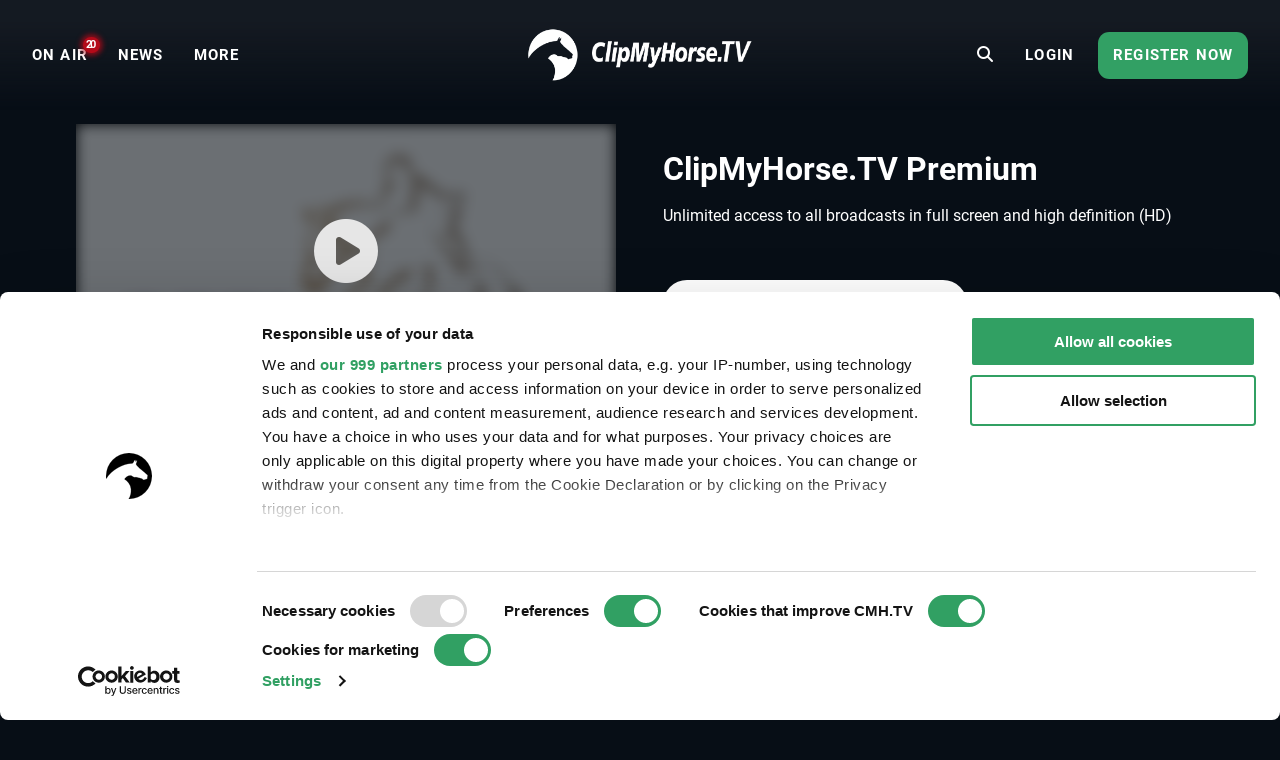

--- FILE ---
content_type: text/html; charset=UTF-8
request_url: https://www.clipmyhorse.tv/en_US/ondemand/event/10128/competition/167257?start_at=7346444
body_size: 20235
content:
<!DOCTYPE html>

<html lang="en-US" data-cast-api-enabled="true">
    <head>
        <title>CSI2* - 1m40 Final  Table A with jump-off - 238.2.2  Max. 1 horse/rider  This class counts for the BELGIAN H&amp;H RANKING (only for Belgian riders)  The class is qualifier for class 9 - 1m45 GP (see qual - CSI2*/1*/YH1* Autumn Tour Azelhof W1 - 2022 | Videos, Live Streams, Films and Shows | ClipMyHorse.TV </title>
        <meta charset="utf-8">
        <meta http-equiv="X-UA-Compatible" content="IE=edge">
        <meta name="viewport" content="width=device-width, initial-scale=1, minimum-scale=1, maximum-scale=1, user-scalable=no">
        <meta name="theme-color" content="#171f28">
        <!-- iOS smart banner -->
        <meta name="apple-itunes-app" content="app-id=418795883"/>
        <!-- end iOS smart banner -->
        <!-- Google site verification for Search Console -->
        <meta name="google-site-verification" content="MkK0S-IHI4YQa7mxg_XR7ffXI_P1QKtk-0tM-5NgC70" />
        <!-- end Google site verification for Search Console -->
                    <meta name="description" content="CSI2*/1*/YH1* Autumn Tour Azelhof W1 - 2022 - watch our live stream and on-demand videos on ClipMyHorse.TV. Your equestrian sports TV.">
            <!-- open graph -->
                        <meta property="og:type" content="article" />
                <meta property="og:title" content="CSI2* - 1m40 Final  Table A with jump-off - 238.2.2  Max. 1 horse/rider  This class counts for the BELGIAN H&amp;H RANKING (only for Belgian riders)  The class is qualifier for class 9 - 1m45 GP (see qual - CSI2*/1*/YH1* Autumn Tour Azelhof W1 - 2022 | Videos, Live Streams, Films and Shows | ClipMyHorse.TV" />
                <meta property="og:description" content="CSI2*/1*/YH1* Autumn Tour Azelhof W1 - 2022 - watch our live stream and on-demand videos on ClipMyHorse.TV. Your equestrian sports TV." />
                <meta property="og:image" content="https://images.cdn.clipmyhorse.tv/event/34c226aca589ef8089ed3775a41a4f04255923b4.jpg?p=default_mobile" />
                <meta property="fb:app_id" content="725589357613886" />
                <meta property="og:locale" content="en_US" />
                <meta property="og:site_name" content="CMH.TV" />
                <meta property="og:image:width" content="472" />
                <meta property="og:image:height" content="307" />
                <meta property="og:url" content="https://www.clipmyhorse.tv/ondemand/event/10128/competition/167257?start_at=7346444" />
    
        <!-- end open graph -->

        <!-- alternate languages -->
                            <meta property="og:locale:alternate" content="en_GB" />
                <meta property="og:locale:alternate" content="en_AU" />
                <meta property="og:locale:alternate" content="en_EU" />
                <meta property="og:locale:alternate" content="de_DE" />
                <meta property="og:locale:alternate" content="de_AT" />
                <meta property="og:locale:alternate" content="de_CH" />
                <meta property="og:locale:alternate" content="nl_NL" />
                <meta property="og:locale:alternate" content="nl_BE" />
                <meta property="og:locale:alternate" content="fr_FR" />
                <meta property="og:locale:alternate" content="fr_BE" />
                <meta property="og:locale:alternate" content="fr_CH" />
                <meta property="og:locale:alternate" content="sv_SE" />
                <meta property="og:locale:alternate" content="da_DK" />
                <meta property="og:locale:alternate" content="ru_RU" />
                <meta property="og:locale:alternate" content="nn_NO" />
                <meta property="og:locale:alternate" content="es_ES" />
                <meta property="og:locale:alternate" content="es_MX" />
                <meta property="og:locale:alternate" content="cs_CZ" />
                <meta property="og:locale:alternate" content="sk_SK" />
                <meta property="og:locale:alternate" content="hu_HU" />
                <meta property="og:locale:alternate" content="pt_PT" />
                <meta property="og:locale:alternate" content="pt_BR" />
                <meta property="og:locale:alternate" content="pl_PL" />
                <meta property="og:locale:alternate" content="sl_SI" />
                <meta property="og:locale:alternate" content="fi_FI" />
    
            <link rel="alternate" href="https://www.clipmyhorse.tv/de_DE/ondemand/event/10128/competition/167257?start_at=7346444" hreflang="de-DE" />
    <link rel="alternate" href="https://www.clipmyhorse.tv/nl_NL/ondemand/event/10128/competition/167257?start_at=7346444" hreflang="nl-NL" />
    <link rel="alternate" href="https://www.clipmyhorse.tv/en_GB/ondemand/event/10128/competition/167257?start_at=7346444" hreflang="en-GB" />
    <link rel="alternate" href="https://www.clipmyhorse.tv/fr_FR/ondemand/event/10128/competition/167257?start_at=7346444" hreflang="fr-FR" />
    <link rel="alternate" href="https://www.clipmyhorse.tv/nl_BE/ondemand/event/10128/competition/167257?start_at=7346444" hreflang="nl-BE" />
    <link rel="alternate" href="https://www.clipmyhorse.tv/fr_BE/ondemand/event/10128/competition/167257?start_at=7346444" hreflang="fr-BE" />
    <link rel="alternate" href="https://www.clipmyhorse.tv/de_AT/ondemand/event/10128/competition/167257?start_at=7346444" hreflang="de-AT" />
    <link rel="alternate" href="https://www.clipmyhorse.tv/de_CH/ondemand/event/10128/competition/167257?start_at=7346444" hreflang="de-CH" />
    <link rel="alternate" href="https://www.clipmyhorse.tv/fr_CH/ondemand/event/10128/competition/167257?start_at=7346444" hreflang="fr-CH" />
    <link rel="alternate" href="https://www.clipmyhorse.tv/sv_SE/ondemand/event/10128/competition/167257?start_at=7346444" hreflang="sv-SE" />
    <link rel="alternate" href="https://www.clipmyhorse.tv/en_EU/ondemand/event/10128/competition/167257?start_at=7346444" hreflang="x-default" />
    <link rel="alternate" href="https://www.clipmyhorse.tv/da_DK/ondemand/event/10128/competition/167257?start_at=7346444" hreflang="da-DK" />
    <link rel="alternate" href="https://www.clipmyhorse.tv/ru_RU/ondemand/event/10128/competition/167257?start_at=7346444" hreflang="ru-RU" />
    <link rel="alternate" href="https://www.clipmyhorse.tv/en_US/ondemand/event/10128/competition/167257?start_at=7346444" hreflang="en-US" />
    <link rel="alternate" href="https://www.clipmyhorse.tv/en_AU/ondemand/event/10128/competition/167257?start_at=7346444" hreflang="en-AU" />
    <link rel="alternate" href="https://www.clipmyhorse.tv/nn_NO/ondemand/event/10128/competition/167257?start_at=7346444" hreflang="nn-NO" />
    <link rel="alternate" href="https://www.clipmyhorse.tv/es_ES/ondemand/event/10128/competition/167257?start_at=7346444" hreflang="es-ES" />
    <link rel="alternate" href="https://www.clipmyhorse.tv/es_MX/ondemand/event/10128/competition/167257?start_at=7346444" hreflang="es-MX" />
    <link rel="alternate" href="https://www.clipmyhorse.tv/cs_CZ/ondemand/event/10128/competition/167257?start_at=7346444" hreflang="cs-CZ" />
    <link rel="alternate" href="https://www.clipmyhorse.tv/sk_SK/ondemand/event/10128/competition/167257?start_at=7346444" hreflang="sk-SK" />
    <link rel="alternate" href="https://www.clipmyhorse.tv/hu_HU/ondemand/event/10128/competition/167257?start_at=7346444" hreflang="hu-HU" />
    <link rel="alternate" href="https://www.clipmyhorse.tv/pt_PT/ondemand/event/10128/competition/167257?start_at=7346444" hreflang="pt-PT" />
    <link rel="alternate" href="https://www.clipmyhorse.tv/pt_BR/ondemand/event/10128/competition/167257?start_at=7346444" hreflang="pt-BR" />
    <link rel="alternate" href="https://www.clipmyhorse.tv/pl_PL/ondemand/event/10128/competition/167257?start_at=7346444" hreflang="pl-PL" />
    <link rel="alternate" href="https://www.clipmyhorse.tv/sl_SI/ondemand/event/10128/competition/167257?start_at=7346444" hreflang="sl-SI" />
    <link rel="alternate" href="https://www.clipmyhorse.tv/fi_FI/ondemand/event/10128/competition/167257?start_at=7346444" hreflang="fi-FI" />

                <!-- end alternate languages -->
        <link rel="shortcut icon" sizes="16x16 24x24 32x32 48x48 64x64" href="/res/favicon-106c9bb59ece393a5310f1b45917e967.ico">
        <link rel="apple-touch-icon" href="/apple-touch-icon.png">
        <link rel="icon" type="image/png" sizes="512x512"  href="/android-chrome-512x512.png">
        <link rel="icon" type="image/png" sizes="192x192"  href="/android-chrome-192x192.png">
        <meta name="msapplication-TileImage" content="/ms-icon-144x144.png">
        <link rel="stylesheet" href="/res/vendor-7b07f9dcd2d2f7d16294.css">
        <link rel="stylesheet" href="/res/cmh_styles-0fcb12f69418615f6ff8.css">
            <link rel="stylesheet" href="/res/vendor_video-d503c4c3b9e05f560078.css">

        <!-- cmh google package -->
        <script>
    dataLayer = [];
    dataLayer.push({"siteInformation":{"call_from":"Archiv-Player","language":"en","country":"US","features":{"academy":"not evaluated","usef":"not evaluated","cookie_consent":"not evaluated","ical_button":"not evaluated","reappointable_payments":"not evaluated","video_horse_search_badge":"not evaluated","search_completion_suggestion":"not evaluated","fei":"not evaluated","paypal_payment":"not evaluated","mux_data_integration":"not evaluated","hide_trial_text":"not evaluated","news":"not evaluated","continue_watching":"not evaluated","search_counter":"not evaluated"}},"eventInformation":{"selected_language":"en","event_id":10128,"event_channel_id":"13000","subpart_id":331686,"event_country":"be","event_discipline":"Show Jumping","event_discipline_name":"Show Jumping","series_tracking_title":null,"event_name":"CSI2*\/1*\/YH1* Autumn Tour Azelhof W1","event_channel_name":"Indoor","part_id":"167257","part_name":"CSI2* - 1m40 Final  Table A with jump-off - 238.2.2  Max. 1 horse\/rider  This class counts for the BELGIAN H&H RANKING (only for Belgian riders)  The class is qualifier for class 9 - 1m45 GP (see qual","fei_content":false,"usef_content":false,"content_origin":"cmh"},"subscriptionInformation":{"trial_started_at":null},"userInformation":{"user_status":"unregistered","user_email":null,"pseudo_user_email":null,"is_ad_free":false,"user_origin":["cmh"]},"playerInformation":{"type":"none","mode":"none","started":0,"completed":0,"bitrate":0}});

    </script>
        <!-- cmh google package -->

                    <!-- Cookie consent -->
                                        
            <script data-cookieconsent="ignore">
                window.dataLayer = window.dataLayer || [];

                function gtag() {
                    dataLayer.push(arguments);
                }

                // EU-specific settings
                gtag('consent', 'default', {
                    'ad_personalization': 'denied',
                    'ad_storage': 'denied',
                    'ad_user_data': 'denied',
                    'analytics_storage': 'denied',
                    'functionality_storage': 'denied',
                    'personalization_storage': 'denied',
                    'region': [
                        'GB','AT','BE','BG','CH','CY','DE','DK','EE','ES','FI',
                        'FR','GG','GR','HR','HU','IE','IM','IT','JE','LT','LU',
                        'LV','MT','NL','PL','PT','RO','SE','SI','SK'
                    ],
                    'wait_for_update': 500,
                });

                // Default settings
                gtag('consent', 'default', {
                    'ad_personalization': 'granted',
                    'ad_storage': 'granted',
                    'ad_user_data': 'granted',
                    'analytics_storage': 'granted',
                    'functionality_storage': 'granted',
                    'personalization_storage': 'granted',
                    'security_storage': 'granted',
                    'wait_for_update': 500,
                });

                gtag('set', 'ads_data_redaction', true);
                gtag('set', 'url_passthrough', false);
            </script>
            <script
                id="Cookiebot"
                src="https://consent.cookiebot.com/uc.js"
                data-cbid="8adfa359-a14d-4bd2-9dd7-5514251af62b"
                data-framework="TCFv2.2"
                data-culture="EN"
                type="text/javascript"
                async
            ></script>
            <!-- End Cookie consent -->

            <!-- Google Tag Manager v2 -->
            <script>(function(w,d,s,l,i){w[l]=w[l]||[];w[l].push({'gtm.start':
            new Date().getTime(),event:'gtm.js'});var f=d.getElementsByTagName(s)[0],
            j=d.createElement(s),dl=l!='dataLayer'?'&l='+l:'';j.async=true;j.src=
            'https://track.clipmyhorse.tv/gtm.js?id='+i+dl;f.parentNode.insertBefore(j,f);
            })(window,document,'script','dataLayer','GTM-523NFLMC');</script>
            <!-- End Google Tag Manager -->

            <!-- Google Tag Manager -->
            <script type="text/javascript">
            (function(w,d,s,l,i,a,p){w[l]=w[l]||[];w[l].push({'gtm.start':
                    new Date().getTime(),event:'gtm.js'});var f=d.getElementsByTagName(s)[0],
                    j=d.createElement(s),dl=l!='dataLayer'?'&l='+l:'';j.async=true;j.src=
                    'https://www.googletagmanager.com/gtm.js?id='+i+dl+ '&gtm_auth='+a+'&gtm_preview='+p+'&gtm_cookies_win=x';f.parentNode.insertBefore(j,f);
                })(window,document,'script','dataLayer','GTM-KLTQZ6N','AA4MADPfh3CjrZOmidAiSA','env-2');
            </script>
            <!-- End Google Tag Manager -->

            <!-- Customer IO -->
            <script id="customerIO" type="text/javascript">
                !function(){var i="cioanalytics", analytics=(window[i]=window[i]||[]);if(!analytics.initialize)if(analytics.invoked)window.console&&console.error&&console.error("Snippet included twice.");else{analytics.invoked=!0;analytics.methods=["trackSubmit","trackClick","trackLink","trackForm","pageview","identify","reset","group","track","ready","alias","debug","page","once","off","on","addSourceMiddleware","addIntegrationMiddleware","setAnonymousId","addDestinationMiddleware"];analytics.factory=function(e){return function(){var t=Array.prototype.slice.call(arguments);t.unshift(e);analytics.push(t);return analytics}};for(var e=0;e<analytics.methods.length;e++){var key=analytics.methods[e];analytics[key]=analytics.factory(key)}analytics.load=function(key,e){var t=document.createElement("script");t.type="text/javascript";t.async=!0;t.setAttribute('data-global-customerio-analytics-key', i);t.src="https://cdp-eu.customer.io/v1/analytics-js/snippet/" + key + "/analytics.min.js";var n=document.getElementsByTagName("script")[0];n.parentNode.insertBefore(t,n);analytics._writeKey=key;analytics._loadOptions=e};analytics.SNIPPET_VERSION="4.15.3";
                    analytics.load(
                    "528cd2dcc5494bb753d7",
                     {
                       "integrations": {
                         "Customer.io In-App Plugin": {
                           anonymousInApp: true
                         }
                       }
                     }
                    );
                    analytics.page();
                }}();
            </script>
        <!-- End Customer IO -->
                <!-- Unbounce -->
        <script
          type="text/plain"
          data-cookieconsent="marketing"
          src="https://00f2df1c85694427ba77879c562307b3.js.ubembed.com"
          async
        ></script>
        <!-- End Unbounce -->
        <!-- additional google publisher tags -->
            <script type="text/javascript">
        var googletag = googletag || {};
        googletag.cmd = googletag.cmd || [];

        // Video top banner slot
        var topBannerSlot = null;

        // Usef banner slot
        var usefBannerSlot = null;

        var eventId = '10128';
        var eventDiscipline = 'Sport';

        googletag.cmd.push(function () {
            // Video top banner initialization
            topBannerSlot = googletag.defineSlot('/9259227/top_banner', [616, 50], 'top-banner-div').addService(googletag.pubads());
            usefBannerSlot = googletag.defineSlot('/10460602/CoveragePageAd', ['fluid'], 'usef-banner-div').addService(googletag.pubads());

            googletag.pubads().setTargeting("event_id", eventId);
            googletag.pubads().setTargeting("event_discipline", eventDiscipline);

            googletag.pubads().enableSingleRequest();
            googletag.enableServices();

            googletag.display('top-banner-div');
            googletag.display('usef-banner-div');
        });
    </script>
        <!-- end additional google publisher tags -->

        <link rel="manifest" href="/manifest.json" />
    </head>

    <body class="route_on_demand_view_video cmh  scroll-up">
    <!-- Google Tag Manager (noscript) -->
    <noscript><iframe src="https://www.googletagmanager.com/ns.html?id=GTM-523NFLMC"
    height="0" width="0" style="display:none;visibility:hidden"></iframe></noscript>
    <!-- End Google Tag Manager (noscript) -->

    <div id="cmh-root" v-cloak>
        
        <cmh-alert-text></cmh-alert-text>
        <wrapper-paywall
            main_title="CMH.TV"
            route_register_choose_url="/en_US/register"
            route_login_url="/en_US/login"
            trans_description="Up to this point you were able to test us without registration"
            trans_headline="Choose a plan"
            trans_info_1="Watch unlimited videos on all devices"
            trans_info_2="All videos in full screen and high resolution"
            trans_info_3="Unlimited access to the archive"
            trans_btn_try_free="Free 30-day trial"
            trans_btn_register_now="Register now"
            trans_text_has_account="You already have a Premium Account or Season Pass?"
            trans_btn_login="Login now"
            hide-trial-text="true"
        ></wrapper-paywall>

        <div id="continue-watching">
			<continue-watching-popover :translations="{&quot;lastEvent&quot;:&quot;Continue watching the last event&quot;,&quot;lastVideo&quot;:&quot;Continue watching the last video&quot;}"/>
	</div>


                    
<navbar inline-template live-count-url="/en_US/live_count" current-country="us">
    
    <nav class="nav-desktop " :class="{ 'nav-opened': navOpened, 'scroll-up': scrolled  <  200 }">
                    <div class="nav-toggle">
                <button class="nav-toggle-btn" @click="toggleNavMobile($event)"></button>
            </div>

            <div class="nav-sidebar" v-click-outside="closeNavMobile">
                <div class="wrapper-sidebar">
                    <div class="menu-sidebar">
                        <ul class="nav-left">
                            <li class="nav-item nav-home">
                                <a href="/en_US/">
                                    <i class="fa fa-home"></i>
                                    <span>Home</span>
                                </a>
                            </li>

                                                            
                        <li class="nav-item nav-on_air ">
                <a
                    href="/en_US/onair"
                    target="_self"
                    qa-on="click"
                    qa-event-category="top_navigation"
                    qa-event-label="on_air"
                >
                                                            <span>ON AIR</span>
                                            <div class="nav-on_air-indicator"></div>
                                    </a>
            </li>
                                
                        <li class="nav-item nav-news ">
                <a
                    href="/en_US/news"
                    target="_self"
                    qa-on="click"
                    qa-event-category="top_navigation"
                    qa-event-label="news"
                >
                                                            <span>NEWS</span>
                                    </a>
            </li>
                                
                        <li class="nav-item nav-events ">
                <a
                    href="/en_US/events"
                    target="_self"
                    qa-on="click"
                    qa-event-category="top_navigation"
                    qa-event-label="events"
                >
                                                            <span>Events</span>
                                    </a>
            </li>
                                
                        <li class="nav-item nav-archive ">
                <a
                    href="/en_US/archive"
                    target="_self"
                    qa-on="click"
                    qa-event-category="top_navigation"
                    qa-event-label="archive"
                >
                                                            <span>ARCHIVE</span>
                                    </a>
            </li>
                                
                        <li class="nav-item nav-fei ">
                <a
                    href="/en_US/fei-tv"
                    target="_self"
                    qa-on="click"
                    qa-event-category="top_navigation"
                    qa-event-label="fei"
                >
                                            <span class="icon-fei"></span>
                                                            <span>FEI.TV</span>
                                    </a>
            </li>
                                
                        <li class="nav-item nav-usef ">
                <a
                    href="/en_US/usef"
                    target="_self"
                    qa-on="click"
                    qa-event-category="top_navigation"
                    qa-event-label="usef"
                >
                                                                <span class="icon-usef"></span>
                                        <span>USEF Network</span>
                                    </a>
            </li>
                                
                        <li class="nav-item nav-academy ">
                <a
                    href="/en_US/academy"
                    target="_self"
                    qa-on="click"
                    qa-event-category="top_navigation"
                    qa-event-label="academy"
                >
                                                            <span>ACADEMY</span>
                                    </a>
            </li>
                                
                        <li class="nav-item nav-auction ">
                <a
                    href="/en_US/auction"
                    target="_self"
                    qa-on="click"
                    qa-event-category="top_navigation"
                    qa-event-label="auction"
                >
                                                            <span>Auctions</span>
                                    </a>
            </li>
                                
                        <li class="nav-item nav-marketplace ">
                <a
                    href="https://marketplace.clipmyhorse.tv/ "
                    target="_blank"
                    qa-on="click"
                    qa-event-category="top_navigation"
                    qa-event-label="marketplace"
                >
                                                            <span>Marketplace</span>
                                    </a>
            </li>
            
                        </ul>

                            
                        <ul class="nav-left">
                                                            <li class="nav-item nav-login">
                                    <a href="/en_US/login">
                                    <span>Login</span>
                                    </a>
                                </li>
                                                    </ul>

                                                    <div class="try-it-for-free" qa-show="show" qa-event-category="upselling" qa-event-label="menu">
                                
                                <a class="button"
                                    href="/en_US/register"
                                    qa-on="click"
                                    qa-event-category="upselling"
                                    qa-event-label="menu_info"
                                >More information</a>
                                <a class="button"
                                    href="/en_US/register"
                                    qa-on="click"
                                    qa-event-category="upselling"
                                    qa-event-label="menu_trial"
                                    v-register-link
                                >
                                                                            Register now
                                                                    </a>
                            </div>
                                            </div>
                </div>
            </div>

            <ul class="nav-left en_us" :class="getNavVersion">
                                                
                        <li class="nav-item nav-on_air ">
                <a
                    href="/en_US/onair"
                    target="_self"
                    qa-on="click"
                    qa-event-category="top_navigation"
                    qa-event-label="on_air"
                >
                                                            <span>ON AIR</span>
                                            <div class="nav-on_air-indicator"></div>
                                    </a>
            </li>
                                
                        <li class="nav-item nav-news ">
                <a
                    href="/en_US/news"
                    target="_self"
                    qa-on="click"
                    qa-event-category="top_navigation"
                    qa-event-label="news"
                >
                                                            <span>NEWS</span>
                                    </a>
            </li>
                                
                        <li class="nav-item nav-events ">
                <a
                    href="/en_US/events"
                    target="_self"
                    qa-on="click"
                    qa-event-category="top_navigation"
                    qa-event-label="events"
                >
                                                            <span>Events</span>
                                    </a>
            </li>
                                
                        <li class="nav-item nav-archive ">
                <a
                    href="/en_US/archive"
                    target="_self"
                    qa-on="click"
                    qa-event-category="top_navigation"
                    qa-event-label="archive"
                >
                                                            <span>ARCHIVE</span>
                                    </a>
            </li>
                                
                        <li class="nav-item nav-fei ">
                <a
                    href="/en_US/fei-tv"
                    target="_self"
                    qa-on="click"
                    qa-event-category="top_navigation"
                    qa-event-label="fei"
                >
                                            <span class="icon-fei"></span>
                                                            <span>FEI.TV</span>
                                    </a>
            </li>
                                
                        <li class="nav-item nav-usef ">
                <a
                    href="/en_US/usef"
                    target="_self"
                    qa-on="click"
                    qa-event-category="top_navigation"
                    qa-event-label="usef"
                >
                                                                <span class="icon-usef"></span>
                                        <span>USEF Network</span>
                                    </a>
            </li>
                                
                        <li class="nav-item nav-academy ">
                <a
                    href="/en_US/academy"
                    target="_self"
                    qa-on="click"
                    qa-event-category="top_navigation"
                    qa-event-label="academy"
                >
                                                            <span>ACADEMY</span>
                                    </a>
            </li>
                                
                        <li class="nav-item nav-auction ">
                <a
                    href="/en_US/auction"
                    target="_self"
                    qa-on="click"
                    qa-event-category="top_navigation"
                    qa-event-label="auction"
                >
                                                            <span>Auctions</span>
                                    </a>
            </li>
                                
                        <li class="nav-item nav-marketplace ">
                <a
                    href="https://marketplace.clipmyhorse.tv/ "
                    target="_blank"
                    qa-on="click"
                    qa-event-category="top_navigation"
                    qa-event-label="marketplace"
                >
                                                            <span>Marketplace</span>
                                    </a>
            </li>
            

                <li
                    class="nav-item nav-more"
                    :class="{ active: navMoreOpened }"
                    @mouseover="navMoreOpened = true"
                    @mouseleave="navMoreOpened = false"
                >
                    <a href="#">
                        <span>More</span>
                    </a>

                    <div class="dropdown">
                        <ul>
                                                            
                        <li class="nav-item nav-on_air ">
                <a
                    href="/en_US/onair"
                    target="_self"
                    qa-on="click"
                    qa-event-category="top_navigation"
                    qa-event-label="on_air"
                >
                                                            <span>ON AIR</span>
                                            <div class="nav-on_air-indicator"></div>
                                    </a>
            </li>
                                
                        <li class="nav-item nav-news ">
                <a
                    href="/en_US/news"
                    target="_self"
                    qa-on="click"
                    qa-event-category="top_navigation"
                    qa-event-label="news"
                >
                                                            <span>NEWS</span>
                                    </a>
            </li>
                                
                        <li class="nav-item nav-events ">
                <a
                    href="/en_US/events"
                    target="_self"
                    qa-on="click"
                    qa-event-category="top_navigation"
                    qa-event-label="events"
                >
                                                            <span>Events</span>
                                    </a>
            </li>
                                
                        <li class="nav-item nav-archive ">
                <a
                    href="/en_US/archive"
                    target="_self"
                    qa-on="click"
                    qa-event-category="top_navigation"
                    qa-event-label="archive"
                >
                                                            <span>ARCHIVE</span>
                                    </a>
            </li>
                                
                        <li class="nav-item nav-fei ">
                <a
                    href="/en_US/fei-tv"
                    target="_self"
                    qa-on="click"
                    qa-event-category="top_navigation"
                    qa-event-label="fei"
                >
                                            <span class="icon-fei"></span>
                                                            <span>FEI.TV</span>
                                    </a>
            </li>
                                
                        <li class="nav-item nav-usef ">
                <a
                    href="/en_US/usef"
                    target="_self"
                    qa-on="click"
                    qa-event-category="top_navigation"
                    qa-event-label="usef"
                >
                                                                <span class="icon-usef"></span>
                                        <span>USEF Network</span>
                                    </a>
            </li>
                                
                        <li class="nav-item nav-academy ">
                <a
                    href="/en_US/academy"
                    target="_self"
                    qa-on="click"
                    qa-event-category="top_navigation"
                    qa-event-label="academy"
                >
                                                            <span>ACADEMY</span>
                                    </a>
            </li>
                                
                        <li class="nav-item nav-auction ">
                <a
                    href="/en_US/auction"
                    target="_self"
                    qa-on="click"
                    qa-event-category="top_navigation"
                    qa-event-label="auction"
                >
                                                            <span>Auctions</span>
                                    </a>
            </li>
                                
                        <li class="nav-item nav-marketplace ">
                <a
                    href="https://marketplace.clipmyhorse.tv/ "
                    target="_blank"
                    qa-on="click"
                    qa-event-category="top_navigation"
                    qa-event-label="marketplace"
                >
                                                            <span>Marketplace</span>
                                    </a>
            </li>
            
                        </ul>
                    </div>
                </li>
            </ul>
        
        <div class="nav-center">
                        
            
            
            
            <nav-logo
                                    href="/en_US/"
                                title="CMH.TV"
                            >
            </nav-logo>
        </div>

                    <ul class="nav-right">
                                    <li class="nav-search-redirect">
                        <a class="toggle-icon" href="/en_US/search"><i class="fa fa-search"></i></a>
                    </li>
                
                                    <li class="nav-item nav-login">
                        <a href="/en_US/login">
                            <span>Login</span>
                        </a>
                    </li>
                    <li class="nav-item nav-try-free" qa-show="show" qa-event-category="upselling" qa-event-label="menu" >
                        <a href="/en_US/register"
                        qa-on="click"
                        qa-event-category="upselling"
                        qa-event-label="menu_trial"
                        v-register-link
                        >
                                                    Register now
                                            </a>
                    </li>
                            </ul>

            <div class="nav-search-mobile" :class="{'is-active': mobileSearchOpen}">
                <form v-if="mobileSearchOpen" action="/en_US/search" class="search-box-mobile">
                    <search-input
                        class="mobileSearch"
                        placeholder="Find events, horses and riders"
                        value=""
                        :autosuggest-enabled="true"
                        :show-quota="false"
                        :translations="&#x7B;&quot;last_searches_header&quot;&#x3A;&quot;Your&#x20;latest&#x20;searches&quot;,&quot;suggestions_header&quot;&#x3A;&quot;Search&#x20;suggestions&quot;,&quot;search_quota_tooltip&quot;&#x3A;&quot;Your&#x20;ClipMyHorse.TV&#x20;Premium&#x20;membership&#x20;includes&#x20;&#x7B;limit&#x7D;&#x20;search&#x20;queries&#x20;per&#x20;month.&#x20;We&#x20;only&#x20;consider&#x20;searches&#x20;that&#x20;lead&#x20;to&#x20;a&#x20;successful&#x20;video&#x20;playback&#x20;or&#x20;horse&#x20;profile&#x20;pages.&#x20;If&#x20;you&#x20;reach&#x20;the&#x20;limit&#x20;and&#x20;need&#x20;more&#x20;searches,&#x20;you&#x20;can&#x20;upgrade&#x20;to&#x20;our&#x20;ClipMyHorse.TV&#x20;Unlimited&#x20;membership&#x20;and&#x20;get&#x20;unlimited&#x20;searches.&quot;,&quot;search_counter&quot;&#x3A;&quot;Search&#x20;Counter&quot;&#x7D;"
                    ></search-input>
                </form>

                <div class="search-bar-ads">
                    
    <div id="ad-leaderboard-0" data-ad-inventory="website_banner" class="website_banner"></div>

                </div>

                <div @click="toggleMobileSearch" class="toggle-icon"><i class="fa" :class="mobileSearchOpen ? 'fa-close' :'fa-search'"></i></div>
            </div>

                        </nav>
</navbar>

        
        
        <div class="top-banner">
                    </div>

                                                        
                <cmh-scouting-count-tracker></cmh-scouting-count-tracker>
        <content>
                        <div id="archive-video" class="fullscreen-host">
            <back-to-search-button
                :translations='{"back_to_search":"Back to search"}'
            ></back-to-search-button>
            <div class="archive-player-container">
                <div class="content-grid">
                    <div class="grid-panel">
                        
                        <cmh-video-player-archive
    data-path="/en_US/archive/playerdata/10128/167257"
    start-at="7346444"
    archive-cue-point-urls="&#x5B;&quot;https&#x3A;&#x5C;&#x2F;&#x5C;&#x2F;d3j92f3aek4h9x.cloudfront.net&#x5C;&#x2F;en&#x5C;&#x2F;us&#x5C;&#x2F;videodata&#x5C;&#x2F;331686&quot;,&quot;https&#x3A;&#x5C;&#x2F;&#x5C;&#x2F;d3j92f3aek4h9x.cloudfront.net&#x5C;&#x2F;en&#x5C;&#x2F;us&#x5C;&#x2F;videodata&#x5C;&#x2F;331702&quot;,&quot;https&#x3A;&#x5C;&#x2F;&#x5C;&#x2F;d3j92f3aek4h9x.cloudfront.net&#x5C;&#x2F;en&#x5C;&#x2F;us&#x5C;&#x2F;videodata&#x5C;&#x2F;331706&quot;,&quot;https&#x3A;&#x5C;&#x2F;&#x5C;&#x2F;d3j92f3aek4h9x.cloudfront.net&#x5C;&#x2F;en&#x5C;&#x2F;us&#x5C;&#x2F;videodata&#x5C;&#x2F;331724&quot;&#x5D;"
    translations="&#x7B;&quot;videoJs&quot;&#x3A;&#x7B;&quot;en&quot;&#x3A;&#x7B;&quot;Next&quot;&#x3A;&quot;Next&#x20;participant&quot;,&quot;Prev&quot;&#x3A;&quot;Previous&#x20;participant&quot;,&quot;Download&quot;&#x3A;&quot;Download&#x20;extract&quot;,&quot;LargeView&quot;&#x3A;&quot;Fullscreen&#x20;with&#x20;additional&#x20;information&quot;,&quot;Fullscreen&quot;&#x3A;&quot;Fullscreen&quot;,&quot;Non-Fullscreen&quot;&#x3A;&quot;Exit&#x20;fullscreen&quot;,&quot;Play&#x20;Video&quot;&#x3A;&quot;Play&#x20;Video&quot;,&quot;videojs.blocked.paywall.premium.trial&quot;&#x3A;&quot;Free&#x20;trial&#x20;period&quot;,&quot;videojs.blocked.paywall.premium.headline&quot;&#x3A;&quot;Start&#x20;your&#x20;free&#x20;trial&#x20;period&#x20;now&quot;,&quot;videojs.blocked.paywall.premium.yearly.price&quot;&#x3A;&quot;Annual&#x20;subscription&#x20;&#x5C;u20ac12.50&#x20;&#x28;&#x24;14.63&#x29;&#x20;per&#x20;month&quot;,&quot;videojs.blocked.paywall.premium.yearly.term&quot;&#x3A;&quot;Annual&#x20;billing&quot;,&quot;videojs.blocked.paywall.premium.yearly.legal&quot;&#x3A;&quot;At&#x20;the&#x20;end&#x20;of&#x20;the&#x20;trial&#x20;period,&#x20;you&#x27;ll&#x20;make&#x20;a&#x20;one-off&#x20;upfront&#x20;payment&#x20;of&#x20;EUR&#x20;149.95.&#x20;Your&#x20;subscription&#x20;runs&#x20;for&#x20;12&#x20;months.&#x20;Unless&#x20;you&#x20;cancel&#x20;it,&#x20;your&#x20;subscription&#x20;will&#x20;be&#x20;automatically&#x20;renewed&#x20;each&#x20;year.&quot;,&quot;videojs.blocked.paywall.premium.yearly.button&quot;&#x3A;&quot;Get&#x20;started&#x20;for&#x20;free&quot;,&quot;videojs.blocked.paywall.premium.monthly.price&quot;&#x3A;&quot;Annual&#x20;subscription&#x20;with&#x20;monthly&#x20;payment&#x20;&#x5C;u20ac16.25&#x20;&#x28;&#x24;19.02&#x29;&#x20;per&#x20;month&quot;,&quot;videojs.blocked.paywall.premium.monthly.term&quot;&#x3A;&quot;Monthly&#x20;billing&quot;,&quot;videojs.blocked.paywall.premium.monthly.legal&quot;&#x3A;&quot;Your&#x20;subscription&#x20;will&#x20;run&#x20;for&#x20;12&#x20;months&#x20;from&#x20;the&#x20;end&#x20;of&#x20;the&#x20;trial&#x20;period.&#x20;Each&#x20;month,&#x20;you&#x27;ll&#x20;receive&#x20;a&#x20;bill&#x20;for&#x20;EUR&#x20;16.25.&#x20;Unless&#x20;you&#x20;cancel&#x20;it,&#x20;your&#x20;subscription&#x20;will&#x20;be&#x20;automatically&#x20;renewed&#x20;after&#x20;12&#x20;months.&quot;,&quot;videojs.blocked.paywall.premium.monthly.button&quot;&#x3A;&quot;Get&#x20;started&#x20;for&#x20;free&quot;,&quot;videojs.blocked.location.description&quot;&#x3A;&quot;The&#x20;video&#x20;you&#x20;have&#x20;selected&#x20;cannot&#x20;be&#x20;played&#x20;in&#x20;your&#x20;location.&quot;,&quot;videojs.blocked.location.action&quot;&#x3A;&quot;Click&#x20;here&#x20;to&#x20;learn&#x20;more&quot;,&quot;videojs.blocked.duplicate.description&quot;&#x3A;&quot;You&#x20;started&#x20;a&#x20;second&#x20;stream&#x20;with&#x20;your&#x20;account.&#x20;Unfortunately&#x20;it&#x27;s&#x20;not&#x20;possible&#x20;to&#x20;watch&#x20;multiple&#x20;streams&#x20;simultaneously.&#x20;If&#x20;you&#x20;suspect&#x20;someone&#x20;else&#x20;uses&#x20;your&#x20;account,&#x20;you&#x20;can&#x20;change&#x20;your&#x20;password&#x20;here.&quot;,&quot;videojs.blocked.duplicate.action&quot;&#x3A;&quot;Change&#x20;password&quot;,&quot;videojs.blocked.generic.headline&quot;&#x3A;&quot;Playback&#x20;error&quot;,&quot;videojs.blocked.generic.description&quot;&#x3A;&quot;An&#x20;error&#x20;occurred&quot;,&quot;videojs.blocked.generic.action&quot;&#x3A;&quot;More&#x20;info&quot;,&quot;videojs.info_area.horse_gender&quot;&#x3A;&quot;Gender&quot;,&quot;videojs.info_area.horse_birth_year&quot;&#x3A;&quot;Born&quot;,&quot;videojs.info_area.horse_breed&quot;&#x3A;&quot;Breed&quot;,&quot;videojs.info_area.horse_father&quot;&#x3A;&quot;S&quot;,&quot;videojs.info_area.horse_mother_father&quot;&#x3A;&quot;DS&quot;,&quot;videojs.info_area.horse_mother_mother_father&quot;&#x3A;&quot;GDS&quot;,&quot;videojs.info_area.horse_breeder&quot;&#x3A;&quot;Breeder&quot;,&quot;videojs.info_area.horse_for_sale&quot;&#x3A;&quot;For&#x20;Sale&quot;,&quot;videojs.info_area.horse_price&quot;&#x3A;&quot;Price&quot;,&quot;videojs.info_area.horse_location&quot;&#x3A;&quot;Location&quot;,&quot;videojs.info_area.rider_nation&quot;&#x3A;&quot;Country&quot;,&quot;videojs.info_area.rider_club&quot;&#x3A;&quot;Club&quot;,&quot;videojs.info_area.long_leader&quot;&#x3A;&quot;Long&#x20;leader&quot;,&quot;videojs.info_area.more_details&quot;&#x3A;&quot;For&#x20;more&#x20;details&quot;,&quot;videojs.horse_search_badge&quot;&#x3A;&quot;Watch&#x20;more&#x20;videos&#x20;with&#x20;&#x7B;horse&#x7D;&quot;,&quot;videojs.fullscreen_trial.countdown.message&quot;&#x3A;&quot;Free&#x20;full&#x20;screen&#x20;ends&#x20;in&#x3A;&quot;,&quot;videojs.fullscreen_trial.countdown.unit&quot;&#x3A;&quot;Seconds&quot;,&quot;videojs.fullscreen_trial.bottom.button&quot;&#x3A;&quot;Become&#x20;a&#x20;member&quot;,&quot;videojs.fullscreen_trial.top.header&quot;&#x3A;&quot;Would&#x20;you&#x20;like&#x20;full&#x20;screen&#x20;view&#x3F;&quot;,&quot;videojs.fullscreen_trial.top.message&quot;&#x3A;&quot;Start&#x20;premium&#x20;membership&#x21;&quot;,&quot;videojs.fullscreen_trial.bottom.header&quot;&#x3A;&quot;Begin&#x20;your&#x20;membership&quot;,&quot;videojs.fullscreen_trial.bottom.message&quot;&#x3A;&quot;You&#x20;will&#x20;receive&#x20;access&#x20;to&#x20;full&#x20;screen,&#x20;all&#x20;live&#x20;broadcasts&#x20;and&#x20;all&#x20;records&quot;,&quot;videojs.preroll.ad_label&quot;&#x3A;&quot;Advertisement&quot;,&quot;videojs.spectator_judging.teaser&quot;&#x3A;&quot;Click&#x20;here&#x20;and&#x20;judge&#x21;&quot;,&quot;videojs.spectator_judging.tooltip_vote&quot;&#x3A;&quot;Send&#x20;rating&quot;,&quot;videojs.spectator_judging.tooltip_load_results&quot;&#x3A;&quot;Load&#x20;results&quot;,&quot;videojs.spectator_judging.results&quot;&#x3A;&quot;Results&quot;,&quot;videojs.spectator_judging.country&quot;&#x3A;&quot;Country&quot;,&quot;videojs.spectator_judging.competitor&quot;&#x3A;&quot;Rider&quot;,&quot;videojs.spectator_judging.result_official&quot;&#x3A;&quot;Official&quot;,&quot;videojs.spectator_judging.result_audience&quot;&#x3A;&quot;Spectators&quot;,&quot;videojs.spectator_judging.result_spectator&quot;&#x3A;&quot;Own&#x20;result&quot;,&quot;videojs.spectator_judging.error&quot;&#x3A;&quot;An&#x20;error&#x20;has&#x20;occurred.&#x20;Please&#x20;try&#x20;again.&quot;,&quot;No&#x20;compatible&#x20;source&#x20;was&#x20;found&#x20;for&#x20;this&#x20;media.&quot;&#x3A;&quot;Possible&#x20;cause&#x3A;&#x20;Weak&#x20;Internet&#x20;connection,&#x20;outdated&#x20;browser,&#x20;corrupted&#x20;video&#x20;file.&#x20;If&#x20;still&#x20;unable&#x20;to&#x20;play&#x20;content,&#x20;please&#x20;contact&#x20;Support.&quot;,&quot;A&#x20;network&#x20;error&#x20;caused&#x20;the&#x20;media&#x20;download&#x20;to&#x20;fail&#x20;part-way.&quot;&#x3A;&quot;Possible&#x20;cause&#x3A;&#x20;Weak&#x20;Internet&#x20;connection,&#x20;outdated&#x20;browser,&#x20;corrupted&#x20;video&#x20;file.&#x20;If&#x20;still&#x20;unable&#x20;to&#x20;play&#x20;content,&#x20;please&#x20;contact&#x20;Support.&quot;,&quot;The&#x20;media&#x20;could&#x20;not&#x20;be&#x20;loaded,&#x20;either&#x20;because&#x20;the&#x20;server&#x20;or&#x20;network&#x20;failed&#x20;or&#x20;because&#x20;the&#x20;format&#x20;is&#x20;not&#x20;supported.&quot;&#x3A;&quot;Possible&#x20;cause&#x3A;&#x20;Weak&#x20;Internet&#x20;connection,&#x20;outdated&#x20;browser,&#x20;corrupted&#x20;video&#x20;file.&#x20;If&#x20;still&#x20;unable&#x20;to&#x20;play&#x20;content,&#x20;please&#x20;contact&#x20;Support.&quot;,&quot;The&#x20;media&#x20;playback&#x20;was&#x20;aborted&#x20;due&#x20;to&#x20;a&#x20;corruption&#x20;problem&#x20;or&#x20;because&#x20;the&#x20;media&#x20;used&#x20;features&#x20;your&#x20;browser&#x20;did&#x20;not&#x20;support.&quot;&#x3A;&quot;Possible&#x20;cause&#x3A;&#x20;Weak&#x20;Internet&#x20;connection,&#x20;outdated&#x20;browser,&#x20;corrupted&#x20;video&#x20;file.&#x20;If&#x20;still&#x20;unable&#x20;to&#x20;play&#x20;content,&#x20;please&#x20;contact&#x20;Support.&quot;&#x7D;&#x7D;&#x7D;"
    :mux-data-integration-enabled="true"
></cmh-video-player-archive>

<three-events-popup
    event-id="10128"
    :translations="{&quot;header&quot;:&quot;\ud83d\ude80 3-Event Membership Exhausted!&quot;,&quot;description&quot;:&quot;Your &lt;b&gt;three events&lt;\/b&gt; included in your current package have now been used.&quot;,&quot;description2&quot;:&quot;&lt;b&gt;Ready for more?&lt;\/b&gt; You can continue watching the Academy Content and the 24\/7 channel for free. For total access, upgrade to &lt;b&gt;Premium Membership&lt;\/b&gt; and enjoy &lt;b&gt;unlimited entry&lt;\/b&gt; to every event on the platform.&quot;,&quot;description3&quot;:&quot;Keep access to essential features like:&quot;,&quot;description4&quot;:&quot;for just &lt;b&gt;{premiumMonthPrice}&lt;\/b&gt; per month. You can always cancel &lt;b&gt;Premium Membership&lt;\/b&gt; later!&quot;,&quot;premium_adv-points-1&quot;:&quot;All events, live and on-demand&quot;,&quot;premium_adv-points-2&quot;:&quot;Unlimited search queries&quot;,&quot;premium_adv-points-4&quot;:&quot;No advertising&quot;,&quot;cta&quot;:&quot;Upgrade to Premium&quot;,&quot;support&quot;:&quot;If you would like to change your subscription, please go to the account page or contact our support.&quot;}"
></three-events-popup>
                    </div>
                    <div class="grid-panel">
                        <cmh-upselling-premium
        label="archive"
        :translations="{&quot;upselling.premium.headline&quot;:&quot;Test ClipMyHorse.TV Premium for free for 30 days&quot;,&quot;upselling.premium.description&quot;:&quot;Unlimited access to all broadcasts in full screen and high definition (HD)&quot;,&quot;upselling.premium.button_why&quot;:&quot;SEE THE MEMBERSHIPS&quot;,&quot;upselling.premium_membership.headline&quot;:&quot;ClipMyHorse.TV Premium - Why?&quot;,&quot;upselling.table.title&quot;:&quot;ClipMyHorse.TV Premium - Why?&quot;,&quot;upselling.table.subtitle&quot;:&quot;Test ClipMyHorse.TV Premium for free for 30 days&quot;,&quot;upselling.table.header.premium&quot;:&quot;PREMIUM&quot;,&quot;upselling.table.header.free&quot;:&quot;FREE&quot;,&quot;upselling.table.free_usage.header&quot;:&quot;24\/7 ClipMyHorse.TV Channel&quot;,&quot;upselling.table.free_usage.message&quot;:&quot;with selected live programming &amp; exclusive content&quot;,&quot;upselling.table.fullscreen.header&quot;:&quot;Videos in full screen&quot;,&quot;upselling.table.fullscreen.message&quot;:&quot;and high resolution&quot;,&quot;upselling.table.devices.header&quot;:&quot;On all devices&quot;,&quot;upselling.table.devices.message&quot;:&quot;Smartphone, laptop and television&quot;,&quot;upselling.table.access.header&quot;:&quot;Unlimited access&quot;,&quot;upselling.table.access.message&quot;:&quot;to all live broadcasts &amp; recordings&quot;}"
        form-url="/en_US/register"
        :is-table="false"
        hide-upselling-text="true"
></cmh-upselling-premium>

                    </div>
                </div>
            </div>
            <div class="video-links">
                                    <a href="https://results.equi-score.de/event/2022/21213/de/resultlist/16" class="button transparent" target="popup"
                       onclick="window.open('', 'popup', 'width=800,height=500,scrollbars=yes, toolbar=no,status=no, resizable=yes,menubar=no,location=no,directories=no,top=10,left=10')">
                        Show results</a>
                                                                                                            <a href="#331686" class="button transparent">
                            Competition Part 1</a>
                                                                                <a href="#331702" class="button transparent">
                            Competition Part 2</a>
                                                                                <a href="#331706" class="button transparent">
                            Jump-off</a>
                                                                                <a href="#331724" class="button transparent">
                            award ceremony</a>
                                                </div>

                            <div class="horse-grid-container inline">
    <div class="horse-sale-upselling-banner" qa-show="show" qa-event-category="horse_promotion_banner" qa-event-label="shown">
        <div class="promotion-text">
            <small>HORSE MARKETPLACE ON CLIPMYHORSE.TV</small>
            <h2>Buy or sell horses now</h2>
        </div>
        <div class="actions">
            <a class="cmh-button blue"
               qa-on="click"
               qa-event-category="horse_promotion_banner"
               qa-event-label="create_horse"
               href="https://add-your-horse.clipmyhorse.tv?userID=">
                ADVERTISE YOUR HORSE
            </a>
            <a class="cmh-button transparent-gray"
               qa-on="click"
               qa-event-category="horse_promotion_banner"
               qa-event-label="list_sale_horses"
               href="/en_US/horse/filter?HORSE_ON_SALE_FILTER=on">
                SEE ALL SALES HORSES
            </a>
        </div>
    </div>
        <paginated-grid-list
            type="horse-card"
            :data="[]"
            :translations="{&quot;m&quot;:&quot;Dam&quot;,&quot;f&quot;:&quot;Sire&quot;,&quot;mm&quot;:&quot;Dam&#039;s dam&quot;,&quot;mf&quot;:&quot;Dam&#039;s sire&quot;,&quot;fm&quot;:&quot;Sire&#039;s dam&quot;,&quot;ff&quot;:&quot;Sire&#039;s sire&quot;,&quot;mmm&quot;:&quot;Dam of dam&#039;s dam&quot;,&quot;mmf&quot;:&quot;Sire of dam&#039;s dam&quot;,&quot;mfm&quot;:&quot;Dam of dam&#039;s sire&quot;,&quot;mff&quot;:&quot;Sire of dam&#039;s sire&quot;,&quot;fmm&quot;:&quot;Dam of sire&#039;s dam&quot;,&quot;fmf&quot;:&quot;Sire of sire&#039;s dam&quot;,&quot;ffm&quot;:&quot;Dam of sire&#039;s sire&quot;,&quot;fff&quot;:&quot;Sire of sire&#039;s sire&quot;,&quot;gender&quot;:&quot;Gender&quot;,&quot;age&quot;:&quot;Age&quot;,&quot;sport_name&quot;:&quot;Sport name&quot;,&quot;breed_name&quot;:&quot;Breeding name&quot;,&quot;for_sale&quot;:&quot;For Sale&quot;,&quot;more&quot;:&quot;More&quot;,&quot;STALLION&quot;:&quot;Stallion&quot;,&quot;MARE&quot;:&quot;Mare&quot;,&quot;GELDING&quot;:&quot;Gelding&quot;,&quot;horses&quot;:&quot;Horses&quot;,&quot;with_prices&quot;:&quot;With Prices&quot;,&quot;fix&quot;:&quot;Fixed Price&quot;,&quot;auction&quot;:&quot;Auction Horses&quot;,&quot;request&quot;:&quot;On request&quot;,&quot;negotiation&quot;:&quot;Negotiable Price&quot;,&quot;load_more&quot;:&quot;Load more&quot;,&quot;no_data_found&quot;:&quot;No associated data found.&quot;,&quot;submit&quot;:&quot;Filter&quot;,&quot;filter_section_headline&quot;:&quot;Filter&quot;,&quot;btn_show_more&quot;:&quot;Show More&quot;,&quot;btn_show_less&quot;:&quot;Show Less&quot;,&quot;DISCIPLINE_FILTER&quot;:&quot;Discipline&quot;,&quot;HORSE_COLOR_FILTER&quot;:&quot;Color&quot;,&quot;HORSE_GENDER_FILTER&quot;:&quot;Gender&quot;,&quot;HORSE_AGE_FILTER&quot;:&quot;Age&quot;,&quot;HORSE_AGE_FILTER_label_from&quot;:&quot;from&quot;,&quot;HORSE_AGE_FILTER_label_to&quot;:&quot;to&quot;,&quot;HORSE_HEIGHT_FILTER&quot;:&quot;Height&quot;,&quot;HORSE_HEIGHT_FILTER_label_from&quot;:&quot;from cm&quot;,&quot;HORSE_HEIGHT_FILTER_label_to&quot;:&quot;to cm&quot;,&quot;HORSE_PRICE_FILTER&quot;:&quot;Price&quot;,&quot;HORSE_PRICE_FILTER_label_from&quot;:&quot;from \u20ac&quot;,&quot;HORSE_PRICE_FILTER_label_to&quot;:&quot;to \u20ac&quot;,&quot;HORSE_ON_SALE_FILTER&quot;:&quot;For Sale&quot;,&quot;HORSE_PRICE_TYPE_FILTER&quot;:&quot;Sale type&quot;,&quot;single_choice_placeholder&quot;:&quot;Any&quot;,&quot;add_your_horse&quot;:&quot;Add your horse&quot;}"
            tracking-category="horse_promotion_card"
            data-url="/en_US/event/show_jumping/promotion"
            :initial-page="0"
            :is-single-page="false"
    ></paginated-grid-list>
</div>

            
            <div class="cue-point-container">
                <h2 class="fullscreen-cue-point-headline">CSI2* - 1m40 Final  Table A with jump-off - 238.2.2  Max. 1 horse/rider  This class counts for the BELGIAN H&amp;H RANKING (only for Belgian riders)  The class is qualifier for class 9 - 1m45 GP (see qual
                    / </h2>
                                                                                                                        <h2 id="331686">Competition Part 1</h2>
                                                        <div class="cue-point-list">
                <cue-point-list-item :live-chapter-id="7345273" inline-template>
    <div class="cue-point cue-point-thumbnail-on" v-on:click.prevent="click">
                    <div class="cue-point-thumbnail">
    <img class="cue-point-thumbnail-image b-lazy"
         src="https://images.cdn.clipmyhorse.tv/thumbnails/placeholder/placeholder.png?p=thumbnail"
         data-src="https://images.cdn.clipmyhorse.tv/thumbnails/167257/331686/7345273.png?p=thumbnail"
    >
    <i class="cue-point-thumbnail-play fa fa-play-circle fa-2x"></i>
</div>

            <div class=" cue-point-main ">
                <div class="cue-point-rider">
    <div class="cue-point-rider-head">
        <div class="cue-point-rider-icon">

        </div>
        <div class="cue-point-rider-country">
            <img src="https://www.clipmyhorse.tv/img/player_flags/9.gif">
        </div>
    </div>
    <div class="cue-point-rider-name">
        Marine LENOBLE
    </div>
</div>
                <div class="cue-point-horse">
    <div class="cue-point-horse-head">
        <div class="cue-point-horse-icon">
        </div>
        <div class="cue-point-horse-number">
            264
        </div>
    </div>
    <div class="cue-point-horse-detail">
        <div class="cue-point-horse-name">
                            <a href="/en_US/horse/35c494b3-aa1d-45f8-8c1d-a529e4f82456"
                   target="_blank"
                   class="horse-profile-link"
                   title="Horse details"
                   qa-on="click"
                   qa-event-category="starter-list"
                   qa-event-label="horse-profile"
                >Houlahop de Septon</a>
                    </div>
        <div class="cue-point-horse-family">
            Jenson Van&#039;t Meulenhof X Erco Van T Roosakker
        </div>
            </div>
</div>

            </div>
            <div class="cue-point-play">
                <div class="cue-point-play-text">
                    Watch now
                </div>
                <i class="fa fa-play-circle fa-lg"></i>
            </div>

            </div>
</cue-point-list-item>

                <cue-point-list-item :live-chapter-id="7345299" inline-template>
    <div class="cue-point cue-point-thumbnail-on" v-on:click.prevent="click">
                    <div class="cue-point-thumbnail">
    <img class="cue-point-thumbnail-image b-lazy"
         src="https://images.cdn.clipmyhorse.tv/thumbnails/placeholder/placeholder.png?p=thumbnail"
         data-src="https://images.cdn.clipmyhorse.tv/thumbnails/167257/331686/7345299.png?p=thumbnail"
    >
    <i class="cue-point-thumbnail-play fa fa-play-circle fa-2x"></i>
</div>

            <div class=" cue-point-main ">
                <div class="cue-point-rider">
    <div class="cue-point-rider-head">
        <div class="cue-point-rider-icon">

        </div>
        <div class="cue-point-rider-country">
            <img src="https://www.clipmyhorse.tv/img/player_flags/34.gif">
        </div>
    </div>
    <div class="cue-point-rider-name">
        Samuel HUTTON
    </div>
</div>
                <div class="cue-point-horse">
    <div class="cue-point-horse-head">
        <div class="cue-point-horse-icon">
        </div>
        <div class="cue-point-horse-number">
            226
        </div>
    </div>
    <div class="cue-point-horse-detail">
        <div class="cue-point-horse-name">
                            <a href="/en_US/horse/cbbe42b9-2d36-4ad3-8dda-a0c00ac05fb5"
                   target="_blank"
                   class="horse-profile-link"
                   title="Horse details"
                   qa-on="click"
                   qa-event-category="starter-list"
                   qa-event-label="horse-profile"
                >Melusina BVL Z</a>
                    </div>
        <div class="cue-point-horse-family">
            Mylord Carthago Hn X Air Jordan Z
        </div>
            </div>
</div>

            </div>
            <div class="cue-point-play">
                <div class="cue-point-play-text">
                    Watch now
                </div>
                <i class="fa fa-play-circle fa-lg"></i>
            </div>

            </div>
</cue-point-list-item>

                <cue-point-list-item :live-chapter-id="7345328" inline-template>
    <div class="cue-point cue-point-thumbnail-on" v-on:click.prevent="click">
                    <div class="cue-point-thumbnail">
    <img class="cue-point-thumbnail-image b-lazy"
         src="https://images.cdn.clipmyhorse.tv/thumbnails/placeholder/placeholder.png?p=thumbnail"
         data-src="https://images.cdn.clipmyhorse.tv/thumbnails/167257/331686/7345328.png?p=thumbnail"
    >
    <i class="cue-point-thumbnail-play fa fa-play-circle fa-2x"></i>
</div>

            <div class=" cue-point-main ">
                <div class="cue-point-rider">
    <div class="cue-point-rider-head">
        <div class="cue-point-rider-icon">

        </div>
        <div class="cue-point-rider-country">
            <img src="https://www.clipmyhorse.tv/img/player_flags/34.gif">
        </div>
    </div>
    <div class="cue-point-rider-name">
        Nick BENTERMAN
    </div>
</div>
                <div class="cue-point-horse">
    <div class="cue-point-horse-head">
        <div class="cue-point-horse-icon">
        </div>
        <div class="cue-point-horse-number">
            33
        </div>
    </div>
    <div class="cue-point-horse-detail">
        <div class="cue-point-horse-name">
                            <a href="/en_US/horse/1bd65aaa-87c9-4695-8867-7a8a51ef97ea"
                   target="_blank"
                   class="horse-profile-link"
                   title="Horse details"
                   qa-on="click"
                   qa-event-category="starter-list"
                   qa-event-label="horse-profile"
                >Don Diablo Hx</a>
                    </div>
        <div class="cue-point-horse-family">
            Vittorio X Lbh Calvados
        </div>
            </div>
</div>

            </div>
            <div class="cue-point-play">
                <div class="cue-point-play-text">
                    Watch now
                </div>
                <i class="fa fa-play-circle fa-lg"></i>
            </div>

            </div>
</cue-point-list-item>

                <cue-point-list-item :live-chapter-id="7345356" inline-template>
    <div class="cue-point cue-point-thumbnail-on" v-on:click.prevent="click">
                    <div class="cue-point-thumbnail">
    <img class="cue-point-thumbnail-image b-lazy"
         src="https://images.cdn.clipmyhorse.tv/thumbnails/placeholder/placeholder.png?p=thumbnail"
         data-src="https://images.cdn.clipmyhorse.tv/thumbnails/167257/331686/7345356.png?p=thumbnail"
    >
    <i class="cue-point-thumbnail-play fa fa-play-circle fa-2x"></i>
</div>

            <div class=" cue-point-main ">
                <div class="cue-point-rider">
    <div class="cue-point-rider-head">
        <div class="cue-point-rider-icon">

        </div>
        <div class="cue-point-rider-country">
            <img src="https://www.clipmyhorse.tv/img/player_flags/9.gif">
        </div>
    </div>
    <div class="cue-point-rider-name">
        Axel VANDOORNE
    </div>
</div>
                <div class="cue-point-horse">
    <div class="cue-point-horse-head">
        <div class="cue-point-horse-icon">
        </div>
        <div class="cue-point-horse-number">
            428
        </div>
    </div>
    <div class="cue-point-horse-detail">
        <div class="cue-point-horse-name">
                            <a href="/en_US/horse/f9990ed0-9d5b-4cc7-b809-f2a36d212243"
                   target="_blank"
                   class="horse-profile-link"
                   title="Horse details"
                   qa-on="click"
                   qa-event-category="starter-list"
                   qa-event-label="horse-profile"
                >NOVELLE VH EEGDEKEN</a>
                    </div>
        <div class="cue-point-horse-family">
            BISQUET BALOU VAN DE MISPELAERE X Zeus
        </div>
            </div>
</div>

            </div>
            <div class="cue-point-play">
                <div class="cue-point-play-text">
                    Watch now
                </div>
                <i class="fa fa-play-circle fa-lg"></i>
            </div>

            </div>
</cue-point-list-item>

                <cue-point-list-item :live-chapter-id="7345376" inline-template>
    <div class="cue-point cue-point-thumbnail-on" v-on:click.prevent="click">
                    <div class="cue-point-thumbnail">
    <img class="cue-point-thumbnail-image b-lazy"
         src="https://images.cdn.clipmyhorse.tv/thumbnails/placeholder/placeholder.png?p=thumbnail"
         data-src="https://images.cdn.clipmyhorse.tv/thumbnails/167257/331686/7345376.png?p=thumbnail"
    >
    <i class="cue-point-thumbnail-play fa fa-play-circle fa-2x"></i>
</div>

            <div class=" cue-point-main ">
                <div class="cue-point-rider">
    <div class="cue-point-rider-head">
        <div class="cue-point-rider-icon">

        </div>
        <div class="cue-point-rider-country">
            <img src="https://www.clipmyhorse.tv/img/player_flags/9.gif">
        </div>
    </div>
    <div class="cue-point-rider-name">
        Emilie CONTER
    </div>
</div>
                <div class="cue-point-horse">
    <div class="cue-point-horse-head">
        <div class="cue-point-horse-icon">
        </div>
        <div class="cue-point-horse-number">
            92
        </div>
    </div>
    <div class="cue-point-horse-detail">
        <div class="cue-point-horse-name">
                            <a href="/en_US/horse/e9449686-cd65-4ccb-8c54-1503669abe7a"
                   target="_blank"
                   class="horse-profile-link"
                   title="Horse details"
                   qa-on="click"
                   qa-event-category="starter-list"
                   qa-event-label="horse-profile"
                >Clochard</a>
                    </div>
        <div class="cue-point-horse-family">
            Kashmir Van Schuttershof X Cascadeur
        </div>
            </div>
</div>

            </div>
            <div class="cue-point-play">
                <div class="cue-point-play-text">
                    Watch now
                </div>
                <i class="fa fa-play-circle fa-lg"></i>
            </div>

            </div>
</cue-point-list-item>

                <cue-point-list-item :live-chapter-id="7345394" inline-template>
    <div class="cue-point cue-point-thumbnail-on" v-on:click.prevent="click">
                    <div class="cue-point-thumbnail">
    <img class="cue-point-thumbnail-image b-lazy"
         src="https://images.cdn.clipmyhorse.tv/thumbnails/placeholder/placeholder.png?p=thumbnail"
         data-src="https://images.cdn.clipmyhorse.tv/thumbnails/167257/331686/7345394.png?p=thumbnail"
    >
    <i class="cue-point-thumbnail-play fa fa-play-circle fa-2x"></i>
</div>

            <div class=" cue-point-main ">
                <div class="cue-point-rider">
    <div class="cue-point-rider-head">
        <div class="cue-point-rider-icon">

        </div>
        <div class="cue-point-rider-country">
            <img src="https://www.clipmyhorse.tv/img/player_flags/69.gif">
        </div>
    </div>
    <div class="cue-point-rider-name">
        Jeffrey SCHMITZ
    </div>
</div>
                <div class="cue-point-horse">
    <div class="cue-point-horse-head">
        <div class="cue-point-horse-icon">
        </div>
        <div class="cue-point-horse-number">
            357
        </div>
    </div>
    <div class="cue-point-horse-detail">
        <div class="cue-point-horse-name">
                            <a href="/en_US/horse/20d9fca7-b94e-4b7a-a7ea-fa79255a9c91"
                   target="_blank"
                   class="horse-profile-link"
                   title="Horse details"
                   qa-on="click"
                   qa-event-category="starter-list"
                   qa-event-label="horse-profile"
                >A Lee Spring Power</a>
                    </div>
        <div class="cue-point-horse-family">
            Argentinus X Cornet Obolensky X CONTENDER
        </div>
            </div>
</div>

            </div>
            <div class="cue-point-play">
                <div class="cue-point-play-text">
                    Watch now
                </div>
                <i class="fa fa-play-circle fa-lg"></i>
            </div>

            </div>
</cue-point-list-item>

                <cue-point-list-item :live-chapter-id="7345424" inline-template>
    <div class="cue-point cue-point-thumbnail-on" v-on:click.prevent="click">
                    <div class="cue-point-thumbnail">
    <img class="cue-point-thumbnail-image b-lazy"
         src="https://images.cdn.clipmyhorse.tv/thumbnails/placeholder/placeholder.png?p=thumbnail"
         data-src="https://images.cdn.clipmyhorse.tv/thumbnails/167257/331686/7345424.png?p=thumbnail"
    >
    <i class="cue-point-thumbnail-play fa fa-play-circle fa-2x"></i>
</div>

            <div class=" cue-point-main ">
                <div class="cue-point-rider">
    <div class="cue-point-rider-head">
        <div class="cue-point-rider-icon">

        </div>
        <div class="cue-point-rider-country">
            <img src="https://www.clipmyhorse.tv/img/player_flags/35.gif">
        </div>
    </div>
    <div class="cue-point-rider-name">
        Janina BLOTZ
    </div>
</div>
                <div class="cue-point-horse">
    <div class="cue-point-horse-head">
        <div class="cue-point-horse-icon">
        </div>
        <div class="cue-point-horse-number">
            52
        </div>
    </div>
    <div class="cue-point-horse-detail">
        <div class="cue-point-horse-name">
                            <a href="/en_US/horse/e7aeeb88-6700-47b8-a5b4-e7735272e9df"
                   target="_blank"
                   class="horse-profile-link"
                   title="Horse details"
                   qa-on="click"
                   qa-event-category="starter-list"
                   qa-event-label="horse-profile"
                >Cassis Van De Kranenburg</a>
                    </div>
        <div class="cue-point-horse-family">
            Toulon X Kannan
        </div>
            </div>
</div>

            </div>
            <div class="cue-point-play">
                <div class="cue-point-play-text">
                    Watch now
                </div>
                <i class="fa fa-play-circle fa-lg"></i>
            </div>

            </div>
</cue-point-list-item>

                <cue-point-list-item :live-chapter-id="7345441" inline-template>
    <div class="cue-point cue-point-thumbnail-on" v-on:click.prevent="click">
                    <div class="cue-point-thumbnail">
    <img class="cue-point-thumbnail-image b-lazy"
         src="https://images.cdn.clipmyhorse.tv/thumbnails/placeholder/placeholder.png?p=thumbnail"
         data-src="https://images.cdn.clipmyhorse.tv/thumbnails/167257/331686/7345441.png?p=thumbnail"
    >
    <i class="cue-point-thumbnail-play fa fa-play-circle fa-2x"></i>
</div>

            <div class=" cue-point-main ">
                <div class="cue-point-rider">
    <div class="cue-point-rider-head">
        <div class="cue-point-rider-icon">

        </div>
        <div class="cue-point-rider-country">
            <img src="https://www.clipmyhorse.tv/img/player_flags/9.gif">
        </div>
    </div>
    <div class="cue-point-rider-name">
        Niels BRUYNSEELS
    </div>
</div>
                <div class="cue-point-horse">
    <div class="cue-point-horse-head">
        <div class="cue-point-horse-icon">
        </div>
        <div class="cue-point-horse-number">
            473
        </div>
    </div>
    <div class="cue-point-horse-detail">
        <div class="cue-point-horse-name">
                            <a href="/en_US/horse/b9b0c932-16c2-4648-8741-6ab9b191f779"
                   target="_blank"
                   class="horse-profile-link"
                   title="Horse details"
                   qa-on="click"
                   qa-event-category="starter-list"
                   qa-event-label="horse-profile"
                >Matador</a>
                    </div>
        <div class="cue-point-horse-family">
            Emerald van’t Ruytershof X Laredo X Lugano van...
        </div>
            </div>
</div>

            </div>
            <div class="cue-point-play">
                <div class="cue-point-play-text">
                    Watch now
                </div>
                <i class="fa fa-play-circle fa-lg"></i>
            </div>

            </div>
</cue-point-list-item>

                <cue-point-list-item :live-chapter-id="7345467" inline-template>
    <div class="cue-point cue-point-thumbnail-on" v-on:click.prevent="click">
                    <div class="cue-point-thumbnail">
    <img class="cue-point-thumbnail-image b-lazy"
         src="https://images.cdn.clipmyhorse.tv/thumbnails/placeholder/placeholder.png?p=thumbnail"
         data-src="https://images.cdn.clipmyhorse.tv/thumbnails/167257/331686/7345467.png?p=thumbnail"
    >
    <i class="cue-point-thumbnail-play fa fa-play-circle fa-2x"></i>
</div>

            <div class=" cue-point-main ">
                <div class="cue-point-rider">
    <div class="cue-point-rider-head">
        <div class="cue-point-rider-icon">

        </div>
        <div class="cue-point-rider-country">
            <img src="https://www.clipmyhorse.tv/img/player_flags/33.gif">
        </div>
    </div>
    <div class="cue-point-rider-name">
        Titouan SCHUMACHER
    </div>
</div>
                <div class="cue-point-horse">
    <div class="cue-point-horse-head">
        <div class="cue-point-horse-icon">
        </div>
        <div class="cue-point-horse-number">
            362
        </div>
    </div>
    <div class="cue-point-horse-detail">
        <div class="cue-point-horse-name">
                            <a href="/en_US/horse/c19953d4-f38a-45b2-98b3-350f5f9e7698"
                   target="_blank"
                   class="horse-profile-link"
                   title="Horse details"
                   qa-on="click"
                   qa-event-category="starter-list"
                   qa-event-label="horse-profile"
                >Azote Brimbelles Z</a>
                    </div>
        <div class="cue-point-horse-family">
            Amadeus Z X Toulon X Codexco
        </div>
            </div>
</div>

            </div>
            <div class="cue-point-play">
                <div class="cue-point-play-text">
                    Watch now
                </div>
                <i class="fa fa-play-circle fa-lg"></i>
            </div>

            </div>
</cue-point-list-item>

                <cue-point-list-item :live-chapter-id="7345491" inline-template>
    <div class="cue-point cue-point-thumbnail-on" v-on:click.prevent="click">
                    <div class="cue-point-thumbnail">
    <img class="cue-point-thumbnail-image b-lazy"
         src="https://images.cdn.clipmyhorse.tv/thumbnails/placeholder/placeholder.png?p=thumbnail"
         data-src="https://images.cdn.clipmyhorse.tv/thumbnails/167257/331686/7345491.png?p=thumbnail"
    >
    <i class="cue-point-thumbnail-play fa fa-play-circle fa-2x"></i>
</div>

            <div class=" cue-point-main ">
                <div class="cue-point-rider">
    <div class="cue-point-rider-head">
        <div class="cue-point-rider-icon">

        </div>
        <div class="cue-point-rider-country">
            <img src="https://www.clipmyhorse.tv/img/player_flags/9.gif">
        </div>
    </div>
    <div class="cue-point-rider-name">
        Jens NIJS
    </div>
</div>
                <div class="cue-point-horse">
    <div class="cue-point-horse-head">
        <div class="cue-point-horse-icon">
        </div>
        <div class="cue-point-horse-number">
            306
        </div>
    </div>
    <div class="cue-point-horse-detail">
        <div class="cue-point-horse-name">
                            <a href="/en_US/horse/b38ea100-d9f7-4f82-a0dd-3b4880e51f3a"
                   target="_blank"
                   class="horse-profile-link"
                   title="Horse details"
                   qa-on="click"
                   qa-event-category="starter-list"
                   qa-event-label="horse-profile"
                >Casper Z</a>
                    </div>
        <div class="cue-point-horse-family">
            Cadence van &#039;T Gelutt Z X Lux
        </div>
            </div>
</div>

            </div>
            <div class="cue-point-play">
                <div class="cue-point-play-text">
                    Watch now
                </div>
                <i class="fa fa-play-circle fa-lg"></i>
            </div>

            </div>
</cue-point-list-item>

                <cue-point-list-item :live-chapter-id="7345524" inline-template>
    <div class="cue-point cue-point-thumbnail-on" v-on:click.prevent="click">
                    <div class="cue-point-thumbnail">
    <img class="cue-point-thumbnail-image b-lazy"
         src="https://images.cdn.clipmyhorse.tv/thumbnails/placeholder/placeholder.png?p=thumbnail"
         data-src="https://images.cdn.clipmyhorse.tv/thumbnails/167257/331686/7345524.png?p=thumbnail"
    >
    <i class="cue-point-thumbnail-play fa fa-play-circle fa-2x"></i>
</div>

            <div class=" cue-point-main ">
                <div class="cue-point-rider">
    <div class="cue-point-rider-head">
        <div class="cue-point-rider-icon">

        </div>
        <div class="cue-point-rider-country">
            <img src="https://www.clipmyhorse.tv/img/player_flags/79.gif">
        </div>
    </div>
    <div class="cue-point-rider-name">
        Rui Guimarães PINTO
    </div>
</div>
                <div class="cue-point-horse">
    <div class="cue-point-horse-head">
        <div class="cue-point-horse-icon">
        </div>
        <div class="cue-point-horse-number">
            325
        </div>
    </div>
    <div class="cue-point-horse-detail">
        <div class="cue-point-horse-name">
                            <a href="/en_US/horse/5ed29c5c-21e2-45fc-bec9-9166415ecedc"
                   target="_blank"
                   class="horse-profile-link"
                   title="Horse details"
                   qa-on="click"
                   qa-event-category="starter-list"
                   qa-event-label="horse-profile"
                >Fonix</a>
                    </div>
        <div class="cue-point-horse-family">
            Coltaire Z X Mexilhao
        </div>
            </div>
</div>

            </div>
            <div class="cue-point-play">
                <div class="cue-point-play-text">
                    Watch now
                </div>
                <i class="fa fa-play-circle fa-lg"></i>
            </div>

            </div>
</cue-point-list-item>

                <cue-point-list-item :live-chapter-id="7345554" inline-template>
    <div class="cue-point cue-point-thumbnail-on" v-on:click.prevent="click">
                    <div class="cue-point-thumbnail">
    <img class="cue-point-thumbnail-image b-lazy"
         src="https://images.cdn.clipmyhorse.tv/thumbnails/placeholder/placeholder.png?p=thumbnail"
         data-src="https://images.cdn.clipmyhorse.tv/thumbnails/167257/331686/7345554.png?p=thumbnail"
    >
    <i class="cue-point-thumbnail-play fa fa-play-circle fa-2x"></i>
</div>

            <div class=" cue-point-main ">
                <div class="cue-point-rider">
    <div class="cue-point-rider-head">
        <div class="cue-point-rider-icon">

        </div>
        <div class="cue-point-rider-country">
            <img src="https://www.clipmyhorse.tv/img/player_flags/37.gif">
        </div>
    </div>
    <div class="cue-point-rider-name">
        Ioli MYTILINEOU
    </div>
</div>
                <div class="cue-point-horse">
    <div class="cue-point-horse-head">
        <div class="cue-point-horse-icon">
        </div>
        <div class="cue-point-horse-number">
            295
        </div>
    </div>
    <div class="cue-point-horse-detail">
        <div class="cue-point-horse-name">
                            <a href="/en_US/horse/32875873-6e31-4243-af0f-6c26b2926945"
                   target="_blank"
                   class="horse-profile-link"
                   title="Horse details"
                   qa-on="click"
                   qa-event-category="starter-list"
                   qa-event-label="horse-profile"
                >Seven Oaks 3</a>
                    </div>
        <div class="cue-point-horse-family">
            Stolzenberg X Fabriano
        </div>
            </div>
</div>

            </div>
            <div class="cue-point-play">
                <div class="cue-point-play-text">
                    Watch now
                </div>
                <i class="fa fa-play-circle fa-lg"></i>
            </div>

            </div>
</cue-point-list-item>

                <cue-point-list-item :live-chapter-id="7345573" inline-template>
    <div class="cue-point cue-point-thumbnail-on" v-on:click.prevent="click">
                    <div class="cue-point-thumbnail">
    <img class="cue-point-thumbnail-image b-lazy"
         src="https://images.cdn.clipmyhorse.tv/thumbnails/placeholder/placeholder.png?p=thumbnail"
         data-src="https://images.cdn.clipmyhorse.tv/thumbnails/167257/331686/7345573.png?p=thumbnail"
    >
    <i class="cue-point-thumbnail-play fa fa-play-circle fa-2x"></i>
</div>

            <div class=" cue-point-main ">
                <div class="cue-point-rider">
    <div class="cue-point-rider-head">
        <div class="cue-point-rider-icon">

        </div>
        <div class="cue-point-rider-country">
            <img src="https://www.clipmyhorse.tv/img/player_flags/9.gif">
        </div>
    </div>
    <div class="cue-point-rider-name">
        Brent DE SCHRIJVER
    </div>
</div>
                <div class="cue-point-horse">
    <div class="cue-point-horse-head">
        <div class="cue-point-horse-icon">
        </div>
        <div class="cue-point-horse-number">
            138
        </div>
    </div>
    <div class="cue-point-horse-detail">
        <div class="cue-point-horse-name">
                            <a href="/en_US/horse/19d6c168-8ca7-41a1-91df-e69e9c5785c1"
                   target="_blank"
                   class="horse-profile-link"
                   title="Horse details"
                   qa-on="click"
                   qa-event-category="starter-list"
                   qa-event-label="horse-profile"
                >LIV Good Vd Kattevennen Z</a>
                    </div>
        <div class="cue-point-horse-family">
            Levisto X Action-Breaker
        </div>
            </div>
</div>

            </div>
            <div class="cue-point-play">
                <div class="cue-point-play-text">
                    Watch now
                </div>
                <i class="fa fa-play-circle fa-lg"></i>
            </div>

            </div>
</cue-point-list-item>

                <cue-point-list-item :live-chapter-id="7345590" inline-template>
    <div class="cue-point cue-point-thumbnail-on" v-on:click.prevent="click">
                    <div class="cue-point-thumbnail">
    <img class="cue-point-thumbnail-image b-lazy"
         src="https://images.cdn.clipmyhorse.tv/thumbnails/placeholder/placeholder.png?p=thumbnail"
         data-src="https://images.cdn.clipmyhorse.tv/thumbnails/167257/331686/7345590.png?p=thumbnail"
    >
    <i class="cue-point-thumbnail-play fa fa-play-circle fa-2x"></i>
</div>

            <div class=" cue-point-main ">
                <div class="cue-point-rider">
    <div class="cue-point-rider-head">
        <div class="cue-point-rider-icon">

        </div>
        <div class="cue-point-rider-country">
            <img src="https://www.clipmyhorse.tv/img/player_flags/30.gif">
        </div>
    </div>
    <div class="cue-point-rider-name">
        Pilar Lucrecia CORDON
    </div>
</div>
                <div class="cue-point-horse">
    <div class="cue-point-horse-head">
        <div class="cue-point-horse-icon">
        </div>
        <div class="cue-point-horse-number">
            100
        </div>
    </div>
    <div class="cue-point-horse-detail">
        <div class="cue-point-horse-name">
                            <a href="/en_US/horse/e2b6bc0d-e2e0-4e89-bc68-80e9a3ae1d38"
                   target="_blank"
                   class="horse-profile-link"
                   title="Horse details"
                   qa-on="click"
                   qa-event-category="starter-list"
                   qa-event-label="horse-profile"
                >Seawillow</a>
                    </div>
        <div class="cue-point-horse-family">
            Sir Satchmo X Stakkato Gold X Alexis Z
        </div>
            </div>
</div>

            </div>
            <div class="cue-point-play">
                <div class="cue-point-play-text">
                    Watch now
                </div>
                <i class="fa fa-play-circle fa-lg"></i>
            </div>

            </div>
</cue-point-list-item>

                <cue-point-list-item :live-chapter-id="7345611" inline-template>
    <div class="cue-point cue-point-thumbnail-on" v-on:click.prevent="click">
                    <div class="cue-point-thumbnail">
    <img class="cue-point-thumbnail-image b-lazy"
         src="https://images.cdn.clipmyhorse.tv/thumbnails/placeholder/placeholder.png?p=thumbnail"
         data-src="https://images.cdn.clipmyhorse.tv/thumbnails/167257/331686/7345611.png?p=thumbnail"
    >
    <i class="cue-point-thumbnail-play fa fa-play-circle fa-2x"></i>
</div>

            <div class=" cue-point-main ">
                <div class="cue-point-rider">
    <div class="cue-point-rider-head">
        <div class="cue-point-rider-icon">

        </div>
        <div class="cue-point-rider-country">
            <img src="https://www.clipmyhorse.tv/img/player_flags/9.gif">
        </div>
    </div>
    <div class="cue-point-rider-name">
        Pascal VAN LAETHEM
    </div>
</div>
                <div class="cue-point-horse">
    <div class="cue-point-horse-head">
        <div class="cue-point-horse-icon">
        </div>
        <div class="cue-point-horse-number">
            416
        </div>
    </div>
    <div class="cue-point-horse-detail">
        <div class="cue-point-horse-name">
                            <a href="/en_US/horse/0a9fe5f4-1b4b-4f2c-af4c-caebe6c449d0"
                   target="_blank"
                   class="horse-profile-link"
                   title="Horse details"
                   qa-on="click"
                   qa-event-category="starter-list"
                   qa-event-label="horse-profile"
                >Hermione Du Colonry</a>
                    </div>
        <div class="cue-point-horse-family">
            Jenson Van&#039;t Meulenhof X Ugano Sitte
        </div>
            </div>
</div>

            </div>
            <div class="cue-point-play">
                <div class="cue-point-play-text">
                    Watch now
                </div>
                <i class="fa fa-play-circle fa-lg"></i>
            </div>

            </div>
</cue-point-list-item>

                <cue-point-list-item :live-chapter-id="7345633" inline-template>
    <div class="cue-point cue-point-thumbnail-on" v-on:click.prevent="click">
                    <div class="cue-point-thumbnail">
    <img class="cue-point-thumbnail-image b-lazy"
         src="https://images.cdn.clipmyhorse.tv/thumbnails/placeholder/placeholder.png?p=thumbnail"
         data-src="https://images.cdn.clipmyhorse.tv/thumbnails/167257/331686/7345633.png?p=thumbnail"
    >
    <i class="cue-point-thumbnail-play fa fa-play-circle fa-2x"></i>
</div>

            <div class=" cue-point-main ">
                <div class="cue-point-rider">
    <div class="cue-point-rider-head">
        <div class="cue-point-rider-icon">

        </div>
        <div class="cue-point-rider-country">
            <img src="https://www.clipmyhorse.tv/img/player_flags/99.gif">
        </div>
    </div>
    <div class="cue-point-rider-name">
        Juan SERRA
    </div>
</div>
                <div class="cue-point-horse">
    <div class="cue-point-horse-head">
        <div class="cue-point-horse-icon">
        </div>
        <div class="cue-point-horse-number">
            369
        </div>
    </div>
    <div class="cue-point-horse-detail">
        <div class="cue-point-horse-name">
                            <a href="/en_US/horse/6c0a0f32-fdb6-449c-a5ec-e14272c2aa11"
                   target="_blank"
                   class="horse-profile-link"
                   title="Horse details"
                   qa-on="click"
                   qa-event-category="starter-list"
                   qa-event-label="horse-profile"
                >Quebelle</a>
                    </div>
        <div class="cue-point-horse-family">
            Quaid I X Ginsberg X Cordial
        </div>
            </div>
</div>

            </div>
            <div class="cue-point-play">
                <div class="cue-point-play-text">
                    Watch now
                </div>
                <i class="fa fa-play-circle fa-lg"></i>
            </div>

            </div>
</cue-point-list-item>

                <cue-point-list-item :live-chapter-id="7345652" inline-template>
    <div class="cue-point cue-point-thumbnail-on" v-on:click.prevent="click">
                    <div class="cue-point-thumbnail">
    <img class="cue-point-thumbnail-image b-lazy"
         src="https://images.cdn.clipmyhorse.tv/thumbnails/placeholder/placeholder.png?p=thumbnail"
         data-src="https://images.cdn.clipmyhorse.tv/thumbnails/167257/331686/7345652.png?p=thumbnail"
    >
    <i class="cue-point-thumbnail-play fa fa-play-circle fa-2x"></i>
</div>

            <div class=" cue-point-main ">
                <div class="cue-point-rider">
    <div class="cue-point-rider-head">
        <div class="cue-point-rider-icon">

        </div>
        <div class="cue-point-rider-country">
            <img src="https://www.clipmyhorse.tv/img/player_flags/9.gif">
        </div>
    </div>
    <div class="cue-point-rider-name">
        Jules VAN HOYDONCK
    </div>
</div>
                <div class="cue-point-horse">
    <div class="cue-point-horse-head">
        <div class="cue-point-horse-icon">
        </div>
        <div class="cue-point-horse-number">
            9
        </div>
    </div>
    <div class="cue-point-horse-detail">
        <div class="cue-point-horse-name">
                            <a href="/en_US/horse/b05e37cc-d371-4691-990d-7e3fb1990638"
                   target="_blank"
                   class="horse-profile-link"
                   title="Horse details"
                   qa-on="click"
                   qa-event-category="starter-list"
                   qa-event-label="horse-profile"
                >Desiree Dr Z</a>
                    </div>
        <div class="cue-point-horse-family">
            Sea Coast Don&#039;t Touch Tiji Her X Quinar Z
        </div>
            </div>
</div>

            </div>
            <div class="cue-point-play">
                <div class="cue-point-play-text">
                    Watch now
                </div>
                <i class="fa fa-play-circle fa-lg"></i>
            </div>

            </div>
</cue-point-list-item>

                <cue-point-list-item :live-chapter-id="7345674" inline-template>
    <div class="cue-point cue-point-thumbnail-on" v-on:click.prevent="click">
                    <div class="cue-point-thumbnail">
    <img class="cue-point-thumbnail-image b-lazy"
         src="https://images.cdn.clipmyhorse.tv/thumbnails/placeholder/placeholder.png?p=thumbnail"
         data-src="https://images.cdn.clipmyhorse.tv/thumbnails/167257/331686/7345674.png?p=thumbnail"
    >
    <i class="cue-point-thumbnail-play fa fa-play-circle fa-2x"></i>
</div>

            <div class=" cue-point-main ">
                <div class="cue-point-rider">
    <div class="cue-point-rider-head">
        <div class="cue-point-rider-icon">

        </div>
        <div class="cue-point-rider-country">
            <img src="https://www.clipmyhorse.tv/img/player_flags/9.gif">
        </div>
    </div>
    <div class="cue-point-rider-name">
        Camille BIEBUYCK
    </div>
</div>
                <div class="cue-point-horse">
    <div class="cue-point-horse-head">
        <div class="cue-point-horse-icon">
        </div>
        <div class="cue-point-horse-number">
            46
        </div>
    </div>
    <div class="cue-point-horse-detail">
        <div class="cue-point-horse-name">
                            <a href="/en_US/horse/f8ae353c-b946-4558-a076-cbe75c4fcfee"
                   target="_blank"
                   class="horse-profile-link"
                   title="Horse details"
                   qa-on="click"
                   qa-event-category="starter-list"
                   qa-event-label="horse-profile"
                >Obella JS</a>
                    </div>
        <div class="cue-point-horse-family">
            Thunder Vd Zuuthoeve X Calato
        </div>
            </div>
</div>

            </div>
            <div class="cue-point-play">
                <div class="cue-point-play-text">
                    Watch now
                </div>
                <i class="fa fa-play-circle fa-lg"></i>
            </div>

            </div>
</cue-point-list-item>

                <cue-point-list-item :live-chapter-id="7345709" inline-template>
    <div class="cue-point cue-point-thumbnail-on" v-on:click.prevent="click">
                    <div class="cue-point-thumbnail">
    <img class="cue-point-thumbnail-image b-lazy"
         src="https://images.cdn.clipmyhorse.tv/thumbnails/placeholder/placeholder.png?p=thumbnail"
         data-src="https://images.cdn.clipmyhorse.tv/thumbnails/167257/331686/7345709.png?p=thumbnail"
    >
    <i class="cue-point-thumbnail-play fa fa-play-circle fa-2x"></i>
</div>

            <div class=" cue-point-main ">
                <div class="cue-point-rider">
    <div class="cue-point-rider-head">
        <div class="cue-point-rider-icon">

        </div>
        <div class="cue-point-rider-country">
            <img src="https://www.clipmyhorse.tv/img/player_flags/9.gif">
        </div>
    </div>
    <div class="cue-point-rider-name">
        Jeroen DE WINTER
    </div>
</div>
                <div class="cue-point-horse">
    <div class="cue-point-horse-head">
        <div class="cue-point-horse-icon">
        </div>
        <div class="cue-point-horse-number">
            142
        </div>
    </div>
    <div class="cue-point-horse-detail">
        <div class="cue-point-horse-name">
                            <a href="/en_US/horse/5d7caa82-c8d1-45d1-8ed7-8748f1a8f443"
                   target="_blank"
                   class="horse-profile-link"
                   title="Horse details"
                   qa-on="click"
                   qa-event-category="starter-list"
                   qa-event-label="horse-profile"
                >Gretel S</a>
                    </div>
        <div class="cue-point-horse-family">
            Corland X Baloubet Du Rouet
        </div>
            </div>
</div>

            </div>
            <div class="cue-point-play">
                <div class="cue-point-play-text">
                    Watch now
                </div>
                <i class="fa fa-play-circle fa-lg"></i>
            </div>

            </div>
</cue-point-list-item>

                <cue-point-list-item :live-chapter-id="7345735" inline-template>
    <div class="cue-point cue-point-thumbnail-on" v-on:click.prevent="click">
                    <div class="cue-point-thumbnail">
    <img class="cue-point-thumbnail-image b-lazy"
         src="https://images.cdn.clipmyhorse.tv/thumbnails/placeholder/placeholder.png?p=thumbnail"
         data-src="https://images.cdn.clipmyhorse.tv/thumbnails/167257/331686/7345735.png?p=thumbnail"
    >
    <i class="cue-point-thumbnail-play fa fa-play-circle fa-2x"></i>
</div>

            <div class=" cue-point-main ">
                <div class="cue-point-rider">
    <div class="cue-point-rider-head">
        <div class="cue-point-rider-icon">

        </div>
        <div class="cue-point-rider-country">
            <img src="https://www.clipmyhorse.tv/img/player_flags/69.gif">
        </div>
    </div>
    <div class="cue-point-rider-name">
        Suus KUYTEN
    </div>
</div>
                <div class="cue-point-horse">
    <div class="cue-point-horse-head">
        <div class="cue-point-horse-icon">
        </div>
        <div class="cue-point-horse-number">
            249
        </div>
    </div>
    <div class="cue-point-horse-detail">
        <div class="cue-point-horse-name">
                            <a href="/en_US/horse/4ca37bde-317a-4a68-a99f-209a0ab7faae"
                   target="_blank"
                   class="horse-profile-link"
                   title="Horse details"
                   qa-on="click"
                   qa-event-category="starter-list"
                   qa-event-label="horse-profile"
                >Alfa Jordan</a>
                    </div>
        <div class="cue-point-horse-family">
            Air Jordan X Lancelot X Glennridge
        </div>
            </div>
</div>

            </div>
            <div class="cue-point-play">
                <div class="cue-point-play-text">
                    Watch now
                </div>
                <i class="fa fa-play-circle fa-lg"></i>
            </div>

            </div>
</cue-point-list-item>

                <cue-point-list-item :live-chapter-id="7345765" inline-template>
    <div class="cue-point cue-point-thumbnail-on" v-on:click.prevent="click">
                    <div class="cue-point-thumbnail">
    <img class="cue-point-thumbnail-image b-lazy"
         src="https://images.cdn.clipmyhorse.tv/thumbnails/placeholder/placeholder.png?p=thumbnail"
         data-src="https://images.cdn.clipmyhorse.tv/thumbnails/167257/331686/7345765.png?p=thumbnail"
    >
    <i class="cue-point-thumbnail-play fa fa-play-circle fa-2x"></i>
</div>

            <div class=" cue-point-main ">
                <div class="cue-point-rider">
    <div class="cue-point-rider-head">
        <div class="cue-point-rider-icon">

        </div>
        <div class="cue-point-rider-country">
            <img src="https://www.clipmyhorse.tv/img/player_flags/33.gif">
        </div>
    </div>
    <div class="cue-point-rider-name">
        Justine BONNET
    </div>
</div>
                <div class="cue-point-horse">
    <div class="cue-point-horse-head">
        <div class="cue-point-horse-icon">
        </div>
        <div class="cue-point-horse-number">
            61
        </div>
    </div>
    <div class="cue-point-horse-detail">
        <div class="cue-point-horse-name">
                            <a href="/en_US/horse/9e8e5f5c-b430-497d-9167-90f568811a20"
                   target="_blank"
                   class="horse-profile-link"
                   title="Horse details"
                   qa-on="click"
                   qa-event-category="starter-list"
                   qa-event-label="horse-profile"
                >TILOUP DU BREUIL</a>
                    </div>
        <div class="cue-point-horse-family">
            Ogrion des Champs X Veri Good x X Nicolas x
        </div>
            </div>
</div>

            </div>
            <div class="cue-point-play">
                <div class="cue-point-play-text">
                    Watch now
                </div>
                <i class="fa fa-play-circle fa-lg"></i>
            </div>

            </div>
</cue-point-list-item>

                <cue-point-list-item :live-chapter-id="7345784" inline-template>
    <div class="cue-point cue-point-thumbnail-on" v-on:click.prevent="click">
                    <div class="cue-point-thumbnail">
    <img class="cue-point-thumbnail-image b-lazy"
         src="https://images.cdn.clipmyhorse.tv/thumbnails/placeholder/placeholder.png?p=thumbnail"
         data-src="https://images.cdn.clipmyhorse.tv/thumbnails/167257/331686/7345784.png?p=thumbnail"
    >
    <i class="cue-point-thumbnail-play fa fa-play-circle fa-2x"></i>
</div>

            <div class=" cue-point-main ">
                <div class="cue-point-rider">
    <div class="cue-point-rider-head">
        <div class="cue-point-rider-icon">

        </div>
        <div class="cue-point-rider-country">
            <img src="https://www.clipmyhorse.tv/img/player_flags/35.gif">
        </div>
    </div>
    <div class="cue-point-rider-name">
        Christian BRÜHL
    </div>
</div>
                <div class="cue-point-horse">
    <div class="cue-point-horse-head">
        <div class="cue-point-horse-icon">
        </div>
        <div class="cue-point-horse-number">
            73
        </div>
    </div>
    <div class="cue-point-horse-detail">
        <div class="cue-point-horse-name">
                            <a href="/en_US/horse/37f52de4-7aa7-4933-8059-c033f859a4c8"
                   target="_blank"
                   class="horse-profile-link"
                   title="Horse details"
                   qa-on="click"
                   qa-event-category="starter-list"
                   qa-event-label="horse-profile"
                >Queen Bella</a>
                    </div>
        <div class="cue-point-horse-family">
             X Baloubino B
        </div>
            </div>
</div>

            </div>
            <div class="cue-point-play">
                <div class="cue-point-play-text">
                    Watch now
                </div>
                <i class="fa fa-play-circle fa-lg"></i>
            </div>

            </div>
</cue-point-list-item>

                <cue-point-list-item :live-chapter-id="7345808" inline-template>
    <div class="cue-point cue-point-thumbnail-on" v-on:click.prevent="click">
                    <div class="cue-point-thumbnail">
    <img class="cue-point-thumbnail-image b-lazy"
         src="https://images.cdn.clipmyhorse.tv/thumbnails/placeholder/placeholder.png?p=thumbnail"
         data-src="https://images.cdn.clipmyhorse.tv/thumbnails/167257/331686/7345808.png?p=thumbnail"
    >
    <i class="cue-point-thumbnail-play fa fa-play-circle fa-2x"></i>
</div>

            <div class=" cue-point-main ">
                <div class="cue-point-rider">
    <div class="cue-point-rider-head">
        <div class="cue-point-rider-icon">

        </div>
        <div class="cue-point-rider-country">
            <img src="https://www.clipmyhorse.tv/img/player_flags/69.gif">
        </div>
    </div>
    <div class="cue-point-rider-name">
        Jody VAN GERWEN
    </div>
</div>
                <div class="cue-point-horse">
    <div class="cue-point-horse-head">
        <div class="cue-point-horse-icon">
        </div>
        <div class="cue-point-horse-number">
            408
        </div>
    </div>
    <div class="cue-point-horse-detail">
        <div class="cue-point-horse-name">
                            <a href="/en_US/horse/a8810b47-57fb-45c1-9b11-b80febaf32a9"
                   target="_blank"
                   class="horse-profile-link"
                   title="Horse details"
                   qa-on="click"
                   qa-event-category="starter-list"
                   qa-event-label="horse-profile"
                >Chester 365</a>
                    </div>
        <div class="cue-point-horse-family">
            Cellestial X Contender
        </div>
            </div>
</div>

            </div>
            <div class="cue-point-play">
                <div class="cue-point-play-text">
                    Watch now
                </div>
                <i class="fa fa-play-circle fa-lg"></i>
            </div>

            </div>
</cue-point-list-item>

                <cue-point-list-item :live-chapter-id="7345835" inline-template>
    <div class="cue-point cue-point-thumbnail-on" v-on:click.prevent="click">
                    <div class="cue-point-thumbnail">
    <img class="cue-point-thumbnail-image b-lazy"
         src="https://images.cdn.clipmyhorse.tv/thumbnails/placeholder/placeholder.png?p=thumbnail"
         data-src="https://images.cdn.clipmyhorse.tv/thumbnails/167257/331686/7345835.png?p=thumbnail"
    >
    <i class="cue-point-thumbnail-play fa fa-play-circle fa-2x"></i>
</div>

            <div class=" cue-point-main ">
                <div class="cue-point-rider">
    <div class="cue-point-rider-head">
        <div class="cue-point-rider-icon">

        </div>
        <div class="cue-point-rider-country">
            <img src="https://www.clipmyhorse.tv/img/player_flags/69.gif">
        </div>
    </div>
    <div class="cue-point-rider-name">
        Bart DE BRUIJN
    </div>
</div>
                <div class="cue-point-horse">
    <div class="cue-point-horse-head">
        <div class="cue-point-horse-icon">
        </div>
        <div class="cue-point-horse-number">
            129
        </div>
    </div>
    <div class="cue-point-horse-detail">
        <div class="cue-point-horse-name">
                            <a href="/en_US/horse/2e3a15d3-6bad-41c5-b5c7-8819fcd04ee9"
                   target="_blank"
                   class="horse-profile-link"
                   title="Horse details"
                   qa-on="click"
                   qa-event-category="starter-list"
                   qa-event-label="horse-profile"
                >Grant Utopia</a>
                    </div>
        <div class="cue-point-horse-family">
            Carambole X Heartbreaker
        </div>
            </div>
</div>

            </div>
            <div class="cue-point-play">
                <div class="cue-point-play-text">
                    Watch now
                </div>
                <i class="fa fa-play-circle fa-lg"></i>
            </div>

            </div>
</cue-point-list-item>

                <cue-point-list-item :live-chapter-id="7345855" inline-template>
    <div class="cue-point cue-point-thumbnail-on" v-on:click.prevent="click">
                    <div class="cue-point-thumbnail">
    <img class="cue-point-thumbnail-image b-lazy"
         src="https://images.cdn.clipmyhorse.tv/thumbnails/placeholder/placeholder.png?p=thumbnail"
         data-src="https://images.cdn.clipmyhorse.tv/thumbnails/167257/331686/7345855.png?p=thumbnail"
    >
    <i class="cue-point-thumbnail-play fa fa-play-circle fa-2x"></i>
</div>

            <div class=" cue-point-main ">
                <div class="cue-point-rider">
    <div class="cue-point-rider-head">
        <div class="cue-point-rider-icon">

        </div>
        <div class="cue-point-rider-country">
            <img src="https://www.clipmyhorse.tv/img/player_flags/9.gif">
        </div>
    </div>
    <div class="cue-point-rider-name">
        Virginie THONON
    </div>
</div>
                <div class="cue-point-horse">
    <div class="cue-point-horse-head">
        <div class="cue-point-horse-icon">
        </div>
        <div class="cue-point-horse-number">
            381
        </div>
    </div>
    <div class="cue-point-horse-detail">
        <div class="cue-point-horse-name">
                            <a href="/en_US/horse/d1daef5e-0623-4d7d-ba73-593f89f11bc8"
                   target="_blank"
                   class="horse-profile-link"
                   title="Horse details"
                   qa-on="click"
                   qa-event-category="starter-list"
                   qa-event-label="horse-profile"
                >Hyper D&#039;elle Du Tige</a>
                    </div>
        <div class="cue-point-horse-family">
            Flipper d&#039;Elle
        </div>
            </div>
</div>

            </div>
            <div class="cue-point-play">
                <div class="cue-point-play-text">
                    Watch now
                </div>
                <i class="fa fa-play-circle fa-lg"></i>
            </div>

            </div>
</cue-point-list-item>

                <cue-point-list-item :live-chapter-id="7345879" inline-template>
    <div class="cue-point cue-point-thumbnail-on" v-on:click.prevent="click">
                    <div class="cue-point-thumbnail">
    <img class="cue-point-thumbnail-image b-lazy"
         src="https://images.cdn.clipmyhorse.tv/thumbnails/placeholder/placeholder.png?p=thumbnail"
         data-src="https://images.cdn.clipmyhorse.tv/thumbnails/167257/331686/7345879.png?p=thumbnail"
    >
    <i class="cue-point-thumbnail-play fa fa-play-circle fa-2x"></i>
</div>

            <div class=" cue-point-main ">
                <div class="cue-point-rider">
    <div class="cue-point-rider-head">
        <div class="cue-point-rider-icon">

        </div>
        <div class="cue-point-rider-country">
            <img src="https://www.clipmyhorse.tv/img/player_flags/9.gif">
        </div>
    </div>
    <div class="cue-point-rider-name">
        Christophe VANDERHASSELT
    </div>
</div>
                <div class="cue-point-horse">
    <div class="cue-point-horse-head">
        <div class="cue-point-horse-icon">
        </div>
        <div class="cue-point-horse-number">
            423
        </div>
    </div>
    <div class="cue-point-horse-detail">
        <div class="cue-point-horse-name">
                            <a href="/en_US/horse/8c67ed9e-3837-4dca-8ea9-e1f861bd1a50"
                   target="_blank"
                   class="horse-profile-link"
                   title="Horse details"
                   qa-on="click"
                   qa-event-category="starter-list"
                   qa-event-label="horse-profile"
                >Opportunity Vitseroel</a>
                    </div>
        <div class="cue-point-horse-family">
            Elvis Ter Putte X Air Jordan
        </div>
            </div>
</div>

            </div>
            <div class="cue-point-play">
                <div class="cue-point-play-text">
                    Watch now
                </div>
                <i class="fa fa-play-circle fa-lg"></i>
            </div>

            </div>
</cue-point-list-item>

                <cue-point-list-item :live-chapter-id="7345891" inline-template>
    <div class="cue-point cue-point-thumbnail-on" v-on:click.prevent="click">
                    <div class="cue-point-thumbnail">
    <img class="cue-point-thumbnail-image b-lazy"
         src="https://images.cdn.clipmyhorse.tv/thumbnails/placeholder/placeholder.png?p=thumbnail"
         data-src="https://images.cdn.clipmyhorse.tv/thumbnails/167257/331686/7345891.png?p=thumbnail"
    >
    <i class="cue-point-thumbnail-play fa fa-play-circle fa-2x"></i>
</div>

            <div class=" cue-point-main ">
                <div class="cue-point-rider">
    <div class="cue-point-rider-head">
        <div class="cue-point-rider-icon">

        </div>
        <div class="cue-point-rider-country">
            <img src="https://www.clipmyhorse.tv/img/player_flags/9.gif">
        </div>
    </div>
    <div class="cue-point-rider-name">
        Jules DENUTTE
    </div>
</div>
                <div class="cue-point-horse">
    <div class="cue-point-horse-head">
        <div class="cue-point-horse-icon">
        </div>
        <div class="cue-point-horse-number">
            151
        </div>
    </div>
    <div class="cue-point-horse-detail">
        <div class="cue-point-horse-name">
                            <a href="/en_US/horse/28ecccf5-94d6-45a1-a482-a0abd43ab3dd"
                   target="_blank"
                   class="horse-profile-link"
                   title="Horse details"
                   qa-on="click"
                   qa-event-category="starter-list"
                   qa-event-label="horse-profile"
                >Irome</a>
                    </div>
        <div class="cue-point-horse-family">
            Kannan X Kimball
        </div>
            </div>
</div>

            </div>
            <div class="cue-point-play">
                <div class="cue-point-play-text">
                    Watch now
                </div>
                <i class="fa fa-play-circle fa-lg"></i>
            </div>

            </div>
</cue-point-list-item>

                <cue-point-list-item :live-chapter-id="7345909" inline-template>
    <div class="cue-point cue-point-thumbnail-on" v-on:click.prevent="click">
                    <div class="cue-point-thumbnail">
    <img class="cue-point-thumbnail-image b-lazy"
         src="https://images.cdn.clipmyhorse.tv/thumbnails/placeholder/placeholder.png?p=thumbnail"
         data-src="https://images.cdn.clipmyhorse.tv/thumbnails/167257/331686/7345909.png?p=thumbnail"
    >
    <i class="cue-point-thumbnail-play fa fa-play-circle fa-2x"></i>
</div>

            <div class=" cue-point-main ">
                <div class="cue-point-rider">
    <div class="cue-point-rider-head">
        <div class="cue-point-rider-icon">

        </div>
        <div class="cue-point-rider-country">
            <img src="https://www.clipmyhorse.tv/img/player_flags/35.gif">
        </div>
    </div>
    <div class="cue-point-rider-name">
        Pheline AHLMANN
    </div>
</div>
                <div class="cue-point-horse">
    <div class="cue-point-horse-head">
        <div class="cue-point-horse-icon">
        </div>
        <div class="cue-point-horse-number">
            24
        </div>
    </div>
    <div class="cue-point-horse-detail">
        <div class="cue-point-horse-name">
                            <a href="/en_US/horse/fc1c7d22-d5ae-4105-aa9b-c2d46bc287dd"
                   target="_blank"
                   class="horse-profile-link"
                   title="Horse details"
                   qa-on="click"
                   qa-event-category="starter-list"
                   qa-event-label="horse-profile"
                >Charleston</a>
                    </div>
        <div class="cue-point-horse-family">
            Cascadello I X Cantus X Landadel
        </div>
            </div>
</div>

            </div>
            <div class="cue-point-play">
                <div class="cue-point-play-text">
                    Watch now
                </div>
                <i class="fa fa-play-circle fa-lg"></i>
            </div>

            </div>
</cue-point-list-item>

                <cue-point-list-item :live-chapter-id="7345928" inline-template>
    <div class="cue-point cue-point-thumbnail-on" v-on:click.prevent="click">
                    <div class="cue-point-thumbnail">
    <img class="cue-point-thumbnail-image b-lazy"
         src="https://images.cdn.clipmyhorse.tv/thumbnails/placeholder/placeholder.png?p=thumbnail"
         data-src="https://images.cdn.clipmyhorse.tv/thumbnails/167257/331686/7345928.png?p=thumbnail"
    >
    <i class="cue-point-thumbnail-play fa fa-play-circle fa-2x"></i>
</div>

            <div class=" cue-point-main ">
                <div class="cue-point-rider">
    <div class="cue-point-rider-head">
        <div class="cue-point-rider-icon">

        </div>
        <div class="cue-point-rider-country">
            <img src="https://www.clipmyhorse.tv/img/player_flags/14.gif">
        </div>
    </div>
    <div class="cue-point-rider-name">
        João Victor CASTRO
    </div>
</div>
                <div class="cue-point-horse">
    <div class="cue-point-horse-head">
        <div class="cue-point-horse-icon">
        </div>
        <div class="cue-point-horse-number">
            87
        </div>
    </div>
    <div class="cue-point-horse-detail">
        <div class="cue-point-horse-name">
                            <a href="/en_US/horse/49fe890f-03af-47f0-bc7d-c13b646bbc47"
                   target="_blank"
                   class="horse-profile-link"
                   title="Horse details"
                   qa-on="click"
                   qa-event-category="starter-list"
                   qa-event-label="horse-profile"
                >Odin van &#039;T Merelsnest</a>
                    </div>
        <div class="cue-point-horse-family">
            Vigo D Arsouilles Stx X Darco
        </div>
            </div>
</div>

            </div>
            <div class="cue-point-play">
                <div class="cue-point-play-text">
                    Watch now
                </div>
                <i class="fa fa-play-circle fa-lg"></i>
            </div>

            </div>
</cue-point-list-item>

    </div>

                                                                                                                                <h2 id="331702">Competition Part 2</h2>
                                                        <div class="cue-point-list">
                <cue-point-list-item :live-chapter-id="7346057" inline-template>
    <div class="cue-point cue-point-thumbnail-on" v-on:click.prevent="click">
                    <div class="cue-point-thumbnail">
    <img class="cue-point-thumbnail-image b-lazy"
         src="https://images.cdn.clipmyhorse.tv/thumbnails/placeholder/placeholder.png?p=thumbnail"
         data-src="https://images.cdn.clipmyhorse.tv/thumbnails/167257/331702/7346057.png?p=thumbnail"
    >
    <i class="cue-point-thumbnail-play fa fa-play-circle fa-2x"></i>
</div>

            <div class=" cue-point-main ">
                <div class="cue-point-rider">
    <div class="cue-point-rider-head">
        <div class="cue-point-rider-icon">

        </div>
        <div class="cue-point-rider-country">
            <img src="https://www.clipmyhorse.tv/img/player_flags/35.gif">
        </div>
    </div>
    <div class="cue-point-rider-name">
        Tom SANDERS
    </div>
</div>
                <div class="cue-point-horse">
    <div class="cue-point-horse-head">
        <div class="cue-point-horse-icon">
        </div>
        <div class="cue-point-horse-number">
            343
        </div>
    </div>
    <div class="cue-point-horse-detail">
        <div class="cue-point-horse-name">
                            <a href="/en_US/horse/856ab852-e9d0-4a0b-ad85-7924c27b4f71"
                   target="_blank"
                   class="horse-profile-link"
                   title="Horse details"
                   qa-on="click"
                   qa-event-category="starter-list"
                   qa-event-label="horse-profile"
                >Colarde E</a>
                    </div>
        <div class="cue-point-horse-family">
            Chacco-blue X Voltaire Pref X ODD JOB XX
        </div>
            </div>
</div>

            </div>
            <div class="cue-point-play">
                <div class="cue-point-play-text">
                    Watch now
                </div>
                <i class="fa fa-play-circle fa-lg"></i>
            </div>

            </div>
</cue-point-list-item>

                <cue-point-list-item :live-chapter-id="7346077" inline-template>
    <div class="cue-point cue-point-thumbnail-on" v-on:click.prevent="click">
                    <div class="cue-point-thumbnail">
    <img class="cue-point-thumbnail-image b-lazy"
         src="https://images.cdn.clipmyhorse.tv/thumbnails/placeholder/placeholder.png?p=thumbnail"
         data-src="https://images.cdn.clipmyhorse.tv/thumbnails/167257/331702/7346077.png?p=thumbnail"
    >
    <i class="cue-point-thumbnail-play fa fa-play-circle fa-2x"></i>
</div>

            <div class=" cue-point-main ">
                <div class="cue-point-rider">
    <div class="cue-point-rider-head">
        <div class="cue-point-rider-icon">

        </div>
        <div class="cue-point-rider-country">
            <img src="https://www.clipmyhorse.tv/img/player_flags/35.gif">
        </div>
    </div>
    <div class="cue-point-rider-name">
        Kendra Claricia BRINKOP
    </div>
</div>
                <div class="cue-point-horse">
    <div class="cue-point-horse-head">
        <div class="cue-point-horse-icon">
        </div>
        <div class="cue-point-horse-number">
            70
        </div>
    </div>
    <div class="cue-point-horse-detail">
        <div class="cue-point-horse-name">
                            <a href="/en_US/horse/308898a8-08c1-4aba-9ccd-98ca4a7660f3"
                   target="_blank"
                   class="horse-profile-link"
                   title="Horse details"
                   qa-on="click"
                   qa-event-category="starter-list"
                   qa-event-label="horse-profile"
                >Olympke van &#039;T Merelsnest</a>
                    </div>
        <div class="cue-point-horse-family">
            Vigo d&#039;Arsouilles Stx X Quick Star
        </div>
            </div>
</div>

            </div>
            <div class="cue-point-play">
                <div class="cue-point-play-text">
                    Watch now
                </div>
                <i class="fa fa-play-circle fa-lg"></i>
            </div>

            </div>
</cue-point-list-item>

                <cue-point-list-item :live-chapter-id="7346105" inline-template>
    <div class="cue-point cue-point-thumbnail-on" v-on:click.prevent="click">
                    <div class="cue-point-thumbnail">
    <img class="cue-point-thumbnail-image b-lazy"
         src="https://images.cdn.clipmyhorse.tv/thumbnails/placeholder/placeholder.png?p=thumbnail"
         data-src="https://images.cdn.clipmyhorse.tv/thumbnails/167257/331702/7346105.png?p=thumbnail"
    >
    <i class="cue-point-thumbnail-play fa fa-play-circle fa-2x"></i>
</div>

            <div class=" cue-point-main ">
                <div class="cue-point-rider">
    <div class="cue-point-rider-head">
        <div class="cue-point-rider-icon">

        </div>
        <div class="cue-point-rider-country">
            <img src="https://www.clipmyhorse.tv/img/player_flags/69.gif">
        </div>
    </div>
    <div class="cue-point-rider-name">
        Manon VAN DER SLUIS
    </div>
</div>
                <div class="cue-point-horse">
    <div class="cue-point-horse-head">
        <div class="cue-point-horse-icon">
        </div>
        <div class="cue-point-horse-number">
            400
        </div>
    </div>
    <div class="cue-point-horse-detail">
        <div class="cue-point-horse-name">
                            <a href="/en_US/horse/186439d2-0751-400b-a440-827a3d949baf"
                   target="_blank"
                   class="horse-profile-link"
                   title="Horse details"
                   qa-on="click"
                   qa-event-category="starter-list"
                   qa-event-label="horse-profile"
                >Coco Chanel</a>
                    </div>
        <div class="cue-point-horse-family">
            Connor 48 X Acord II
        </div>
            </div>
</div>

            </div>
            <div class="cue-point-play">
                <div class="cue-point-play-text">
                    Watch now
                </div>
                <i class="fa fa-play-circle fa-lg"></i>
            </div>

            </div>
</cue-point-list-item>

                <cue-point-list-item :live-chapter-id="7346128" inline-template>
    <div class="cue-point cue-point-thumbnail-on" v-on:click.prevent="click">
                    <div class="cue-point-thumbnail">
    <img class="cue-point-thumbnail-image b-lazy"
         src="https://images.cdn.clipmyhorse.tv/thumbnails/placeholder/placeholder.png?p=thumbnail"
         data-src="https://images.cdn.clipmyhorse.tv/thumbnails/167257/331702/7346128.png?p=thumbnail"
    >
    <i class="cue-point-thumbnail-play fa fa-play-circle fa-2x"></i>
</div>

            <div class=" cue-point-main ">
                <div class="cue-point-rider">
    <div class="cue-point-rider-head">
        <div class="cue-point-rider-icon">

        </div>
        <div class="cue-point-rider-country">
            <img src="https://www.clipmyhorse.tv/img/player_flags/33.gif">
        </div>
    </div>
    <div class="cue-point-rider-name">
        Gautier LENOIR
    </div>
</div>
                <div class="cue-point-horse">
    <div class="cue-point-horse-head">
        <div class="cue-point-horse-icon">
        </div>
        <div class="cue-point-horse-number">
            268
        </div>
    </div>
    <div class="cue-point-horse-detail">
        <div class="cue-point-horse-name">
                            <a href="/en_US/horse/e22bdf0c-aa4e-40fb-8b1a-dcf386be0867"
                   target="_blank"
                   class="horse-profile-link"
                   title="Horse details"
                   qa-on="click"
                   qa-event-category="starter-list"
                   qa-event-label="horse-profile"
                >Decor Du Chanu</a>
                    </div>
        <div class="cue-point-horse-family">
            Kannan*gfe X Papillon Rouge*normandie
        </div>
            </div>
</div>

            </div>
            <div class="cue-point-play">
                <div class="cue-point-play-text">
                    Watch now
                </div>
                <i class="fa fa-play-circle fa-lg"></i>
            </div>

            </div>
</cue-point-list-item>

                <cue-point-list-item :live-chapter-id="7346152" inline-template>
    <div class="cue-point cue-point-thumbnail-on" v-on:click.prevent="click">
                    <div class="cue-point-thumbnail">
    <img class="cue-point-thumbnail-image b-lazy"
         src="https://images.cdn.clipmyhorse.tv/thumbnails/placeholder/placeholder.png?p=thumbnail"
         data-src="https://images.cdn.clipmyhorse.tv/thumbnails/167257/331702/7346152.png?p=thumbnail"
    >
    <i class="cue-point-thumbnail-play fa fa-play-circle fa-2x"></i>
</div>

            <div class=" cue-point-main ">
                <div class="cue-point-rider">
    <div class="cue-point-rider-head">
        <div class="cue-point-rider-icon">

        </div>
        <div class="cue-point-rider-country">
            <img src="https://www.clipmyhorse.tv/img/player_flags/9.gif">
        </div>
    </div>
    <div class="cue-point-rider-name">
        Ann CARTON-GROOTJANS
    </div>
</div>
                <div class="cue-point-horse">
    <div class="cue-point-horse-head">
        <div class="cue-point-horse-icon">
        </div>
        <div class="cue-point-horse-number">
            81
        </div>
    </div>
    <div class="cue-point-horse-detail">
        <div class="cue-point-horse-name">
                            <a href="/en_US/horse/69270c54-fa81-458e-aeda-3837cafc10ff"
                   target="_blank"
                   class="horse-profile-link"
                   title="Horse details"
                   qa-on="click"
                   qa-event-category="starter-list"
                   qa-event-label="horse-profile"
                >Kayenne Z</a>
                    </div>
        <div class="cue-point-horse-family">
            Kannan X Canezaro X Lester
        </div>
            </div>
</div>

            </div>
            <div class="cue-point-play">
                <div class="cue-point-play-text">
                    Watch now
                </div>
                <i class="fa fa-play-circle fa-lg"></i>
            </div>

            </div>
</cue-point-list-item>

                <cue-point-list-item :live-chapter-id="7346174" inline-template>
    <div class="cue-point cue-point-thumbnail-on" v-on:click.prevent="click">
                    <div class="cue-point-thumbnail">
    <img class="cue-point-thumbnail-image b-lazy"
         src="https://images.cdn.clipmyhorse.tv/thumbnails/placeholder/placeholder.png?p=thumbnail"
         data-src="https://images.cdn.clipmyhorse.tv/thumbnails/167257/331702/7346174.png?p=thumbnail"
    >
    <i class="cue-point-thumbnail-play fa fa-play-circle fa-2x"></i>
</div>

            <div class=" cue-point-main ">
                <div class="cue-point-rider">
    <div class="cue-point-rider-head">
        <div class="cue-point-rider-icon">

        </div>
        <div class="cue-point-rider-country">
            <img src="https://www.clipmyhorse.tv/img/player_flags/9.gif">
        </div>
    </div>
    <div class="cue-point-rider-name">
        Toon MAES
    </div>
</div>
                <div class="cue-point-horse">
    <div class="cue-point-horse-head">
        <div class="cue-point-horse-icon">
        </div>
        <div class="cue-point-horse-number">
            271
        </div>
    </div>
    <div class="cue-point-horse-detail">
        <div class="cue-point-horse-name">
                            <a href="/en_US/horse/780e4807-37e9-49d5-acb9-8c94e09debd3"
                   target="_blank"
                   class="horse-profile-link"
                   title="Horse details"
                   qa-on="click"
                   qa-event-category="starter-list"
                   qa-event-label="horse-profile"
                >Harry&#039;s Chat Girl Z</a>
                    </div>
        <div class="cue-point-horse-family">
            Houston X Chatman
        </div>
            </div>
</div>

            </div>
            <div class="cue-point-play">
                <div class="cue-point-play-text">
                    Watch now
                </div>
                <i class="fa fa-play-circle fa-lg"></i>
            </div>

            </div>
</cue-point-list-item>

                <cue-point-list-item :live-chapter-id="7346193" inline-template>
    <div class="cue-point cue-point-thumbnail-on" v-on:click.prevent="click">
                    <div class="cue-point-thumbnail">
    <img class="cue-point-thumbnail-image b-lazy"
         src="https://images.cdn.clipmyhorse.tv/thumbnails/placeholder/placeholder.png?p=thumbnail"
         data-src="https://images.cdn.clipmyhorse.tv/thumbnails/167257/331702/7346193.png?p=thumbnail"
    >
    <i class="cue-point-thumbnail-play fa fa-play-circle fa-2x"></i>
</div>

            <div class=" cue-point-main ">
                <div class="cue-point-rider">
    <div class="cue-point-rider-head">
        <div class="cue-point-rider-icon">

        </div>
        <div class="cue-point-rider-country">
            <img src="https://www.clipmyhorse.tv/img/player_flags/35.gif">
        </div>
    </div>
    <div class="cue-point-rider-name">
        Anna-Lisa SCHLÜTER
    </div>
</div>
                <div class="cue-point-horse">
    <div class="cue-point-horse-head">
        <div class="cue-point-horse-icon">
        </div>
        <div class="cue-point-horse-number">
            353
        </div>
    </div>
    <div class="cue-point-horse-detail">
        <div class="cue-point-horse-name">
                            <a href="/en_US/horse/e903e204-ca1d-4d7f-a988-1b76897f3b5f"
                   target="_blank"
                   class="horse-profile-link"
                   title="Horse details"
                   qa-on="click"
                   qa-event-category="starter-list"
                   qa-event-label="horse-profile"
                >Lambada 249</a>
                    </div>
        <div class="cue-point-horse-family">
            Loran X Sandro
        </div>
            </div>
</div>

            </div>
            <div class="cue-point-play">
                <div class="cue-point-play-text">
                    Watch now
                </div>
                <i class="fa fa-play-circle fa-lg"></i>
            </div>

            </div>
</cue-point-list-item>

                <cue-point-list-item :live-chapter-id="7346210" inline-template>
    <div class="cue-point cue-point-thumbnail-on" v-on:click.prevent="click">
                    <div class="cue-point-thumbnail">
    <img class="cue-point-thumbnail-image b-lazy"
         src="https://images.cdn.clipmyhorse.tv/thumbnails/placeholder/placeholder.png?p=thumbnail"
         data-src="https://images.cdn.clipmyhorse.tv/thumbnails/167257/331702/7346210.png?p=thumbnail"
    >
    <i class="cue-point-thumbnail-play fa fa-play-circle fa-2x"></i>
</div>

            <div class=" cue-point-main ">
                <div class="cue-point-rider">
    <div class="cue-point-rider-head">
        <div class="cue-point-rider-icon">

        </div>
        <div class="cue-point-rider-country">
            <img src="https://www.clipmyhorse.tv/img/player_flags/9.gif">
        </div>
    </div>
    <div class="cue-point-rider-name">
        Charlotte MAHIEU
    </div>
</div>
                <div class="cue-point-horse">
    <div class="cue-point-horse-head">
        <div class="cue-point-horse-icon">
        </div>
        <div class="cue-point-horse-number">
            274
        </div>
    </div>
    <div class="cue-point-horse-detail">
        <div class="cue-point-horse-name">
                            <a href="/en_US/horse/596817bf-76f8-47eb-b89a-fb1e3085ed83"
                   target="_blank"
                   class="horse-profile-link"
                   title="Horse details"
                   qa-on="click"
                   qa-event-category="starter-list"
                   qa-event-label="horse-profile"
                >KIARADO</a>
                    </div>
        <div class="cue-point-horse-family">
            Diarado X Coreggio
        </div>
            </div>
</div>

            </div>
            <div class="cue-point-play">
                <div class="cue-point-play-text">
                    Watch now
                </div>
                <i class="fa fa-play-circle fa-lg"></i>
            </div>

            </div>
</cue-point-list-item>

                <cue-point-list-item :live-chapter-id="7346228" inline-template>
    <div class="cue-point cue-point-thumbnail-on" v-on:click.prevent="click">
                    <div class="cue-point-thumbnail">
    <img class="cue-point-thumbnail-image b-lazy"
         src="https://images.cdn.clipmyhorse.tv/thumbnails/placeholder/placeholder.png?p=thumbnail"
         data-src="https://images.cdn.clipmyhorse.tv/thumbnails/167257/331702/7346228.png?p=thumbnail"
    >
    <i class="cue-point-thumbnail-play fa fa-play-circle fa-2x"></i>
</div>

            <div class=" cue-point-main ">
                <div class="cue-point-rider">
    <div class="cue-point-rider-head">
        <div class="cue-point-rider-icon">

        </div>
        <div class="cue-point-rider-country">
            <img src="https://www.clipmyhorse.tv/img/player_flags/9.gif">
        </div>
    </div>
    <div class="cue-point-rider-name">
        Helena BEYERS
    </div>
</div>
                <div class="cue-point-horse">
    <div class="cue-point-horse-head">
        <div class="cue-point-horse-icon">
        </div>
        <div class="cue-point-horse-number">
            41
        </div>
    </div>
    <div class="cue-point-horse-detail">
        <div class="cue-point-horse-name">
                            <a href="/en_US/horse/4792eb6e-e09b-47ea-901d-0f9fe1115e70"
                   target="_blank"
                   class="horse-profile-link"
                   title="Horse details"
                   qa-on="click"
                   qa-event-category="starter-list"
                   qa-event-label="horse-profile"
                >Mithras de Regor</a>
                    </div>
        <div class="cue-point-horse-family">
            Elvis Ter Putte X Darco X CENTO 210036089
        </div>
            </div>
</div>

            </div>
            <div class="cue-point-play">
                <div class="cue-point-play-text">
                    Watch now
                </div>
                <i class="fa fa-play-circle fa-lg"></i>
            </div>

            </div>
</cue-point-list-item>

                <cue-point-list-item :live-chapter-id="7346254" inline-template>
    <div class="cue-point cue-point-thumbnail-on" v-on:click.prevent="click">
                    <div class="cue-point-thumbnail">
    <img class="cue-point-thumbnail-image b-lazy"
         src="https://images.cdn.clipmyhorse.tv/thumbnails/placeholder/placeholder.png?p=thumbnail"
         data-src="https://images.cdn.clipmyhorse.tv/thumbnails/167257/331702/7346254.png?p=thumbnail"
    >
    <i class="cue-point-thumbnail-play fa fa-play-circle fa-2x"></i>
</div>

            <div class=" cue-point-main ">
                <div class="cue-point-rider">
    <div class="cue-point-rider-head">
        <div class="cue-point-rider-icon">

        </div>
        <div class="cue-point-rider-country">
            <img src="https://www.clipmyhorse.tv/img/player_flags/35.gif">
        </div>
    </div>
    <div class="cue-point-rider-name">
        Cedric WOLF
    </div>
</div>
                <div class="cue-point-horse">
    <div class="cue-point-horse-head">
        <div class="cue-point-horse-icon">
        </div>
        <div class="cue-point-horse-number">
            459
        </div>
    </div>
    <div class="cue-point-horse-detail">
        <div class="cue-point-horse-name">
                            <a href="/en_US/horse/7b83fb2a-3f94-4ad1-b884-d0917a364762"
                   target="_blank"
                   class="horse-profile-link"
                   title="Horse details"
                   qa-on="click"
                   qa-event-category="starter-list"
                   qa-event-label="horse-profile"
                >Capitano Z</a>
                    </div>
        <div class="cue-point-horse-family">
            Cornado I X Lordanos X Voltaire
        </div>
            </div>
</div>

            </div>
            <div class="cue-point-play">
                <div class="cue-point-play-text">
                    Watch now
                </div>
                <i class="fa fa-play-circle fa-lg"></i>
            </div>

            </div>
</cue-point-list-item>

                <cue-point-list-item :live-chapter-id="7346275" inline-template>
    <div class="cue-point cue-point-thumbnail-on" v-on:click.prevent="click">
                    <div class="cue-point-thumbnail">
    <img class="cue-point-thumbnail-image b-lazy"
         src="https://images.cdn.clipmyhorse.tv/thumbnails/placeholder/placeholder.png?p=thumbnail"
         data-src="https://images.cdn.clipmyhorse.tv/thumbnails/167257/331702/7346275.png?p=thumbnail"
    >
    <i class="cue-point-thumbnail-play fa fa-play-circle fa-2x"></i>
</div>

            <div class=" cue-point-main ">
                <div class="cue-point-rider">
    <div class="cue-point-rider-head">
        <div class="cue-point-rider-icon">

        </div>
        <div class="cue-point-rider-country">
            <img src="https://www.clipmyhorse.tv/img/player_flags/35.gif">
        </div>
    </div>
    <div class="cue-point-rider-name">
        Benjamin WULSCHNER
    </div>
</div>
                <div class="cue-point-horse">
    <div class="cue-point-horse-head">
        <div class="cue-point-horse-icon">
        </div>
        <div class="cue-point-horse-number">
            464
        </div>
    </div>
    <div class="cue-point-horse-detail">
        <div class="cue-point-horse-name">
                            <a href="/en_US/horse/69108f3d-7a6b-4520-afba-8e2e84c870e8"
                   target="_blank"
                   class="horse-profile-link"
                   title="Horse details"
                   qa-on="click"
                   qa-event-category="starter-list"
                   qa-event-label="horse-profile"
                >BANGKOK GIRL PP</a>
                    </div>
        <div class="cue-point-horse-family">
            Balou du Rouet X Quo Vadis X Welt As
        </div>
            </div>
</div>

            </div>
            <div class="cue-point-play">
                <div class="cue-point-play-text">
                    Watch now
                </div>
                <i class="fa fa-play-circle fa-lg"></i>
            </div>

            </div>
</cue-point-list-item>

                <cue-point-list-item :live-chapter-id="7346299" inline-template>
    <div class="cue-point cue-point-thumbnail-on" v-on:click.prevent="click">
                    <div class="cue-point-thumbnail">
    <img class="cue-point-thumbnail-image b-lazy"
         src="https://images.cdn.clipmyhorse.tv/thumbnails/placeholder/placeholder.png?p=thumbnail"
         data-src="https://images.cdn.clipmyhorse.tv/thumbnails/167257/331702/7346299.png?p=thumbnail"
    >
    <i class="cue-point-thumbnail-play fa fa-play-circle fa-2x"></i>
</div>

            <div class=" cue-point-main ">
                <div class="cue-point-rider">
    <div class="cue-point-rider-head">
        <div class="cue-point-rider-icon">

        </div>
        <div class="cue-point-rider-country">
            <img src="https://www.clipmyhorse.tv/img/player_flags/69.gif">
        </div>
    </div>
    <div class="cue-point-rider-name">
        Pam NIEUWENHUIS
    </div>
</div>
                <div class="cue-point-horse">
    <div class="cue-point-horse-head">
        <div class="cue-point-horse-icon">
        </div>
        <div class="cue-point-horse-number">
            301
        </div>
    </div>
    <div class="cue-point-horse-detail">
        <div class="cue-point-horse-name">
                            <a href="/en_US/horse/dfc5bf15-604a-4414-a788-e1645cf1e7db"
                   target="_blank"
                   class="horse-profile-link"
                   title="Horse details"
                   qa-on="click"
                   qa-event-category="starter-list"
                   qa-event-label="horse-profile"
                >Farmer&#039;s Apple</a>
                    </div>
        <div class="cue-point-horse-family">
            Winningmood X Bollvorm’s Libero H
        </div>
            </div>
</div>

            </div>
            <div class="cue-point-play">
                <div class="cue-point-play-text">
                    Watch now
                </div>
                <i class="fa fa-play-circle fa-lg"></i>
            </div>

            </div>
</cue-point-list-item>

                <cue-point-list-item :live-chapter-id="7346363" inline-template>
    <div class="cue-point cue-point-thumbnail-on" v-on:click.prevent="click">
                    <div class="cue-point-thumbnail">
    <img class="cue-point-thumbnail-image b-lazy"
         src="https://images.cdn.clipmyhorse.tv/thumbnails/placeholder/placeholder.png?p=thumbnail"
         data-src="https://images.cdn.clipmyhorse.tv/thumbnails/167257/331702/7346363.png?p=thumbnail"
    >
    <i class="cue-point-thumbnail-play fa fa-play-circle fa-2x"></i>
</div>

            <div class=" cue-point-main ">
                <div class="cue-point-rider">
    <div class="cue-point-rider-head">
        <div class="cue-point-rider-icon">

        </div>
        <div class="cue-point-rider-country">
            <img src="https://www.clipmyhorse.tv/img/player_flags/9.gif">
        </div>
    </div>
    <div class="cue-point-rider-name">
        Dennis CAUBERGS
    </div>
</div>
                <div class="cue-point-horse">
    <div class="cue-point-horse-head">
        <div class="cue-point-horse-icon">
        </div>
        <div class="cue-point-horse-number">
            90
        </div>
    </div>
    <div class="cue-point-horse-detail">
        <div class="cue-point-horse-name">
                            <a href="/en_US/horse/1ed6c039-0bf2-4f68-89e1-3367f3f99144"
                   target="_blank"
                   class="horse-profile-link"
                   title="Horse details"
                   qa-on="click"
                   qa-event-category="starter-list"
                   qa-event-label="horse-profile"
                >NARNIA</a>
                    </div>
        <div class="cue-point-horse-family">
            
        </div>
            </div>
</div>

            </div>
            <div class="cue-point-play">
                <div class="cue-point-play-text">
                    Watch now
                </div>
                <i class="fa fa-play-circle fa-lg"></i>
            </div>

            </div>
</cue-point-list-item>

                <cue-point-list-item :live-chapter-id="7346387" inline-template>
    <div class="cue-point cue-point-thumbnail-on" v-on:click.prevent="click">
                    <div class="cue-point-thumbnail">
    <img class="cue-point-thumbnail-image b-lazy"
         src="https://images.cdn.clipmyhorse.tv/thumbnails/placeholder/placeholder.png?p=thumbnail"
         data-src="https://images.cdn.clipmyhorse.tv/thumbnails/167257/331702/7346387.png?p=thumbnail"
    >
    <i class="cue-point-thumbnail-play fa fa-play-circle fa-2x"></i>
</div>

            <div class=" cue-point-main ">
                <div class="cue-point-rider">
    <div class="cue-point-rider-head">
        <div class="cue-point-rider-icon">

        </div>
        <div class="cue-point-rider-country">
            <img src="https://www.clipmyhorse.tv/img/player_flags/90.gif">
        </div>
    </div>
    <div class="cue-point-rider-name">
        Olivia KINNESON
    </div>
</div>
                <div class="cue-point-horse">
    <div class="cue-point-horse-head">
        <div class="cue-point-horse-icon">
        </div>
        <div class="cue-point-horse-number">
            240
        </div>
    </div>
    <div class="cue-point-horse-detail">
        <div class="cue-point-horse-name">
                            <a href="/en_US/horse/b9d6dd69-41ec-4acd-8196-33ce12d1dc18"
                   target="_blank"
                   class="horse-profile-link"
                   title="Horse details"
                   qa-on="click"
                   qa-event-category="starter-list"
                   qa-event-label="horse-profile"
                >Leeuwin Van De Moerhoeve</a>
                    </div>
        <div class="cue-point-horse-family">
            Diamant De Semilly X Voltaire 356
        </div>
            </div>
</div>

            </div>
            <div class="cue-point-play">
                <div class="cue-point-play-text">
                    Watch now
                </div>
                <i class="fa fa-play-circle fa-lg"></i>
            </div>

            </div>
</cue-point-list-item>

                <cue-point-list-item :live-chapter-id="7346407" inline-template>
    <div class="cue-point cue-point-thumbnail-on" v-on:click.prevent="click">
                    <div class="cue-point-thumbnail">
    <img class="cue-point-thumbnail-image b-lazy"
         src="https://images.cdn.clipmyhorse.tv/thumbnails/placeholder/placeholder.png?p=thumbnail"
         data-src="https://images.cdn.clipmyhorse.tv/thumbnails/167257/331702/7346407.png?p=thumbnail"
    >
    <i class="cue-point-thumbnail-play fa fa-play-circle fa-2x"></i>
</div>

            <div class=" cue-point-main ">
                <div class="cue-point-rider">
    <div class="cue-point-rider-head">
        <div class="cue-point-rider-icon">

        </div>
        <div class="cue-point-rider-country">
            <img src="https://www.clipmyhorse.tv/img/player_flags/90.gif">
        </div>
    </div>
    <div class="cue-point-rider-name">
        Cecilia HOLMQUIST
    </div>
</div>
                <div class="cue-point-horse">
    <div class="cue-point-horse-head">
        <div class="cue-point-horse-icon">
        </div>
        <div class="cue-point-horse-number">
            220
        </div>
    </div>
    <div class="cue-point-horse-detail">
        <div class="cue-point-horse-name">
                            <a href="/en_US/horse/a445cf9f-3300-467b-9175-ead485d3dcbc"
                   target="_blank"
                   class="horse-profile-link"
                   title="Horse details"
                   qa-on="click"
                   qa-event-category="starter-list"
                   qa-event-label="horse-profile"
                >Narcis Vh Napoleonhof</a>
                    </div>
        <div class="cue-point-horse-family">
            Darco X Randel Z
        </div>
            </div>
</div>

            </div>
            <div class="cue-point-play">
                <div class="cue-point-play-text">
                    Watch now
                </div>
                <i class="fa fa-play-circle fa-lg"></i>
            </div>

            </div>
</cue-point-list-item>

                <cue-point-list-item :live-chapter-id="7346426" inline-template>
    <div class="cue-point cue-point-thumbnail-on" v-on:click.prevent="click">
                    <div class="cue-point-thumbnail">
    <img class="cue-point-thumbnail-image b-lazy"
         src="https://images.cdn.clipmyhorse.tv/thumbnails/placeholder/placeholder.png?p=thumbnail"
         data-src="https://images.cdn.clipmyhorse.tv/thumbnails/167257/331702/7346426.png?p=thumbnail"
    >
    <i class="cue-point-thumbnail-play fa fa-play-circle fa-2x"></i>
</div>

            <div class=" cue-point-main ">
                <div class="cue-point-rider">
    <div class="cue-point-rider-head">
        <div class="cue-point-rider-icon">

        </div>
        <div class="cue-point-rider-country">
            <img src="https://www.clipmyhorse.tv/img/player_flags/9.gif">
        </div>
    </div>
    <div class="cue-point-rider-name">
        Perry GERYL
    </div>
</div>
                <div class="cue-point-horse">
    <div class="cue-point-horse-head">
        <div class="cue-point-horse-icon">
        </div>
        <div class="cue-point-horse-number">
            184
        </div>
    </div>
    <div class="cue-point-horse-detail">
        <div class="cue-point-horse-name">
                            <a href="/en_US/horse/3b985b00-9846-4ce4-b9a5-725426b30562"
                   target="_blank"
                   class="horse-profile-link"
                   title="Horse details"
                   qa-on="click"
                   qa-event-category="starter-list"
                   qa-event-label="horse-profile"
                >Come To London Z</a>
                    </div>
        <div class="cue-point-horse-family">
            London X Krunch De Breve
        </div>
            </div>
</div>

            </div>
            <div class="cue-point-play">
                <div class="cue-point-play-text">
                    Watch now
                </div>
                <i class="fa fa-play-circle fa-lg"></i>
            </div>

            </div>
</cue-point-list-item>

                <cue-point-list-item :live-chapter-id="7346444" inline-template>
    <div class="cue-point cue-point-thumbnail-on" v-on:click.prevent="click">
                    <div class="cue-point-thumbnail">
    <img class="cue-point-thumbnail-image b-lazy"
         src="https://images.cdn.clipmyhorse.tv/thumbnails/placeholder/placeholder.png?p=thumbnail"
         data-src="https://images.cdn.clipmyhorse.tv/thumbnails/167257/331702/7346444.png?p=thumbnail"
    >
    <i class="cue-point-thumbnail-play fa fa-play-circle fa-2x"></i>
</div>

            <div class=" cue-point-main ">
                <div class="cue-point-rider">
    <div class="cue-point-rider-head">
        <div class="cue-point-rider-icon">

        </div>
        <div class="cue-point-rider-country">
            <img src="https://www.clipmyhorse.tv/img/player_flags/63.gif">
        </div>
    </div>
    <div class="cue-point-rider-name">
        Christian WEIER
    </div>
</div>
                <div class="cue-point-horse">
    <div class="cue-point-horse-head">
        <div class="cue-point-horse-icon">
        </div>
        <div class="cue-point-horse-number">
            445
        </div>
    </div>
    <div class="cue-point-horse-detail">
        <div class="cue-point-horse-name">
                            <a href="/en_US/horse/694d742e-0673-46cb-a3ca-42b242325087"
                   target="_blank"
                   class="horse-profile-link"
                   title="Horse details"
                   qa-on="click"
                   qa-event-category="starter-list"
                   qa-event-label="horse-profile"
                >Cookie</a>
                    </div>
        <div class="cue-point-horse-family">
             X Caretino
        </div>
            </div>
</div>

            </div>
            <div class="cue-point-play">
                <div class="cue-point-play-text">
                    Watch now
                </div>
                <i class="fa fa-play-circle fa-lg"></i>
            </div>

            </div>
</cue-point-list-item>

                <cue-point-list-item :live-chapter-id="7346469" inline-template>
    <div class="cue-point cue-point-thumbnail-on" v-on:click.prevent="click">
                    <div class="cue-point-thumbnail">
    <img class="cue-point-thumbnail-image b-lazy"
         src="https://images.cdn.clipmyhorse.tv/thumbnails/placeholder/placeholder.png?p=thumbnail"
         data-src="https://images.cdn.clipmyhorse.tv/thumbnails/167257/331702/7346469.png?p=thumbnail"
    >
    <i class="cue-point-thumbnail-play fa fa-play-circle fa-2x"></i>
</div>

            <div class=" cue-point-main ">
                <div class="cue-point-rider">
    <div class="cue-point-rider-head">
        <div class="cue-point-rider-icon">

        </div>
        <div class="cue-point-rider-country">
            <img src="https://www.clipmyhorse.tv/img/player_flags/14.gif">
        </div>
    </div>
    <div class="cue-point-rider-name">
        Felipe AMARAL
    </div>
</div>
                <div class="cue-point-horse">
    <div class="cue-point-horse-head">
        <div class="cue-point-horse-icon">
        </div>
        <div class="cue-point-horse-number">
            26
        </div>
    </div>
    <div class="cue-point-horse-detail">
        <div class="cue-point-horse-name">
                            <a href="/en_US/horse/1a1305d1-0225-43ce-82d8-fdd8cea88524"
                   target="_blank"
                   class="horse-profile-link"
                   title="Horse details"
                   qa-on="click"
                   qa-event-category="starter-list"
                   qa-event-label="horse-profile"
                >Carbas</a>
                    </div>
        <div class="cue-point-horse-family">
            Clarimo X Exorbitant xx X Lord
        </div>
            </div>
</div>

            </div>
            <div class="cue-point-play">
                <div class="cue-point-play-text">
                    Watch now
                </div>
                <i class="fa fa-play-circle fa-lg"></i>
            </div>

            </div>
</cue-point-list-item>

                <cue-point-list-item :live-chapter-id="7346490" inline-template>
    <div class="cue-point cue-point-thumbnail-on" v-on:click.prevent="click">
                    <div class="cue-point-thumbnail">
    <img class="cue-point-thumbnail-image b-lazy"
         src="https://images.cdn.clipmyhorse.tv/thumbnails/placeholder/placeholder.png?p=thumbnail"
         data-src="https://images.cdn.clipmyhorse.tv/thumbnails/167257/331702/7346490.png?p=thumbnail"
    >
    <i class="cue-point-thumbnail-play fa fa-play-circle fa-2x"></i>
</div>

            <div class=" cue-point-main ">
                <div class="cue-point-rider">
    <div class="cue-point-rider-head">
        <div class="cue-point-rider-icon">

        </div>
        <div class="cue-point-rider-country">
            <img src="https://www.clipmyhorse.tv/img/player_flags/9.gif">
        </div>
    </div>
    <div class="cue-point-rider-name">
        Roy VAN BEEK
    </div>
</div>
                <div class="cue-point-horse">
    <div class="cue-point-horse-head">
        <div class="cue-point-horse-icon">
        </div>
        <div class="cue-point-horse-number">
            391
        </div>
    </div>
    <div class="cue-point-horse-detail">
        <div class="cue-point-horse-name">
                            <a href="/en_US/horse/31cd4c04-08db-40ca-b940-e14cf14a6b68"
                   target="_blank"
                   class="horse-profile-link"
                   title="Horse details"
                   qa-on="click"
                   qa-event-category="starter-list"
                   qa-event-label="horse-profile"
                >QUANTUM III R Z</a>
                    </div>
        <div class="cue-point-horse-family">
            Quannan R X Rex Z
        </div>
            </div>
</div>

            </div>
            <div class="cue-point-play">
                <div class="cue-point-play-text">
                    Watch now
                </div>
                <i class="fa fa-play-circle fa-lg"></i>
            </div>

            </div>
</cue-point-list-item>

                <cue-point-list-item :live-chapter-id="7346517" inline-template>
    <div class="cue-point cue-point-thumbnail-on" v-on:click.prevent="click">
                    <div class="cue-point-thumbnail">
    <img class="cue-point-thumbnail-image b-lazy"
         src="https://images.cdn.clipmyhorse.tv/thumbnails/placeholder/placeholder.png?p=thumbnail"
         data-src="https://images.cdn.clipmyhorse.tv/thumbnails/167257/331702/7346517.png?p=thumbnail"
    >
    <i class="cue-point-thumbnail-play fa fa-play-circle fa-2x"></i>
</div>

            <div class=" cue-point-main ">
                <div class="cue-point-rider">
    <div class="cue-point-rider-head">
        <div class="cue-point-rider-icon">

        </div>
        <div class="cue-point-rider-country">
            <img src="https://www.clipmyhorse.tv/img/player_flags/9.gif">
        </div>
    </div>
    <div class="cue-point-rider-name">
        Dimme D&#039;HAESE
    </div>
</div>
                <div class="cue-point-horse">
    <div class="cue-point-horse-head">
        <div class="cue-point-horse-icon">
        </div>
        <div class="cue-point-horse-number">
            108
        </div>
    </div>
    <div class="cue-point-horse-detail">
        <div class="cue-point-horse-name">
                            <a href="/en_US/horse/41046876-7004-4d07-adc5-ce8a2a1e5b89"
                   target="_blank"
                   class="horse-profile-link"
                   title="Horse details"
                   qa-on="click"
                   qa-event-category="starter-list"
                   qa-event-label="horse-profile"
                >Baccarat Du Tertre</a>
                    </div>
        <div class="cue-point-horse-family">
            Putch des Isles
        </div>
            </div>
</div>

            </div>
            <div class="cue-point-play">
                <div class="cue-point-play-text">
                    Watch now
                </div>
                <i class="fa fa-play-circle fa-lg"></i>
            </div>

            </div>
</cue-point-list-item>

                <cue-point-list-item :live-chapter-id="7346535" inline-template>
    <div class="cue-point cue-point-thumbnail-on" v-on:click.prevent="click">
                    <div class="cue-point-thumbnail">
    <img class="cue-point-thumbnail-image b-lazy"
         src="https://images.cdn.clipmyhorse.tv/thumbnails/placeholder/placeholder.png?p=thumbnail"
         data-src="https://images.cdn.clipmyhorse.tv/thumbnails/167257/331702/7346535.png?p=thumbnail"
    >
    <i class="cue-point-thumbnail-play fa fa-play-circle fa-2x"></i>
</div>

            <div class=" cue-point-main ">
                <div class="cue-point-rider">
    <div class="cue-point-rider-head">
        <div class="cue-point-rider-icon">

        </div>
        <div class="cue-point-rider-country">
            <img src="https://www.clipmyhorse.tv/img/player_flags/69.gif">
        </div>
    </div>
    <div class="cue-point-rider-name">
        Amber FIJEN
    </div>
</div>
                <div class="cue-point-horse">
    <div class="cue-point-horse-head">
        <div class="cue-point-horse-icon">
        </div>
        <div class="cue-point-horse-number">
            175
        </div>
    </div>
    <div class="cue-point-horse-detail">
        <div class="cue-point-horse-name">
                            <a href="/en_US/horse/9e9adefa-b0c6-4710-88f1-94ef55f0f37b"
                   target="_blank"
                   class="horse-profile-link"
                   title="Horse details"
                   qa-on="click"
                   qa-event-category="starter-list"
                   qa-event-label="horse-profile"
                >JAMAICA VAN &#039; T HEIKE</a>
                    </div>
        <div class="cue-point-horse-family">
            Epleaser Van T Heike X Grandeur
        </div>
            </div>
</div>

            </div>
            <div class="cue-point-play">
                <div class="cue-point-play-text">
                    Watch now
                </div>
                <i class="fa fa-play-circle fa-lg"></i>
            </div>

            </div>
</cue-point-list-item>

                <cue-point-list-item :live-chapter-id="7346553" inline-template>
    <div class="cue-point cue-point-thumbnail-on" v-on:click.prevent="click">
                    <div class="cue-point-thumbnail">
    <img class="cue-point-thumbnail-image b-lazy"
         src="https://images.cdn.clipmyhorse.tv/thumbnails/placeholder/placeholder.png?p=thumbnail"
         data-src="https://images.cdn.clipmyhorse.tv/thumbnails/167257/331702/7346553.png?p=thumbnail"
    >
    <i class="cue-point-thumbnail-play fa fa-play-circle fa-2x"></i>
</div>

            <div class=" cue-point-main ">
                <div class="cue-point-rider">
    <div class="cue-point-rider-head">
        <div class="cue-point-rider-icon">

        </div>
        <div class="cue-point-rider-country">
            <img src="https://www.clipmyhorse.tv/img/player_flags/34.gif">
        </div>
    </div>
    <div class="cue-point-rider-name">
        Tess CARMICHAEL
    </div>
</div>
                <div class="cue-point-horse">
    <div class="cue-point-horse-head">
        <div class="cue-point-horse-icon">
        </div>
        <div class="cue-point-horse-number">
            79
        </div>
    </div>
    <div class="cue-point-horse-detail">
        <div class="cue-point-horse-name">
                            <a href="/en_US/horse/e90611f6-ef53-4c5a-938e-fb078ac44f31"
                   target="_blank"
                   class="horse-profile-link"
                   title="Horse details"
                   qa-on="click"
                   qa-event-category="starter-list"
                   qa-event-label="horse-profile"
                >Berlin&#039;s Kojak</a>
                    </div>
        <div class="cue-point-horse-family">
            Berlin X Kojak
        </div>
            </div>
</div>

            </div>
            <div class="cue-point-play">
                <div class="cue-point-play-text">
                    Watch now
                </div>
                <i class="fa fa-play-circle fa-lg"></i>
            </div>

            </div>
</cue-point-list-item>

                <cue-point-list-item :live-chapter-id="7346576" inline-template>
    <div class="cue-point cue-point-thumbnail-on" v-on:click.prevent="click">
                    <div class="cue-point-thumbnail">
    <img class="cue-point-thumbnail-image b-lazy"
         src="https://images.cdn.clipmyhorse.tv/thumbnails/placeholder/placeholder.png?p=thumbnail"
         data-src="https://images.cdn.clipmyhorse.tv/thumbnails/167257/331702/7346576.png?p=thumbnail"
    >
    <i class="cue-point-thumbnail-play fa fa-play-circle fa-2x"></i>
</div>

            <div class=" cue-point-main ">
                <div class="cue-point-rider">
    <div class="cue-point-rider-head">
        <div class="cue-point-rider-icon">

        </div>
        <div class="cue-point-rider-country">
            <img src="https://www.clipmyhorse.tv/img/player_flags/33.gif">
        </div>
    </div>
    <div class="cue-point-rider-name">
        Lena PEDRETTI
    </div>
</div>
                <div class="cue-point-horse">
    <div class="cue-point-horse-head">
        <div class="cue-point-horse-icon">
        </div>
        <div class="cue-point-horse-number">
            316
        </div>
    </div>
    <div class="cue-point-horse-detail">
        <div class="cue-point-horse-name">
                            <a href="/en_US/horse/22e89cf3-7b97-487a-8252-16fe95c03d60"
                   target="_blank"
                   class="horse-profile-link"
                   title="Horse details"
                   qa-on="click"
                   qa-event-category="starter-list"
                   qa-event-label="horse-profile"
                >Daisy Top Gery</a>
                    </div>
        <div class="cue-point-horse-family">
            Top Ten Du Gery X Sunderland
        </div>
            </div>
</div>

            </div>
            <div class="cue-point-play">
                <div class="cue-point-play-text">
                    Watch now
                </div>
                <i class="fa fa-play-circle fa-lg"></i>
            </div>

            </div>
</cue-point-list-item>

                <cue-point-list-item :live-chapter-id="7346596" inline-template>
    <div class="cue-point cue-point-thumbnail-on" v-on:click.prevent="click">
                    <div class="cue-point-thumbnail">
    <img class="cue-point-thumbnail-image b-lazy"
         src="https://images.cdn.clipmyhorse.tv/thumbnails/placeholder/placeholder.png?p=thumbnail"
         data-src="https://images.cdn.clipmyhorse.tv/thumbnails/167257/331702/7346596.png?p=thumbnail"
    >
    <i class="cue-point-thumbnail-play fa fa-play-circle fa-2x"></i>
</div>

            <div class=" cue-point-main ">
                <div class="cue-point-rider">
    <div class="cue-point-rider-head">
        <div class="cue-point-rider-icon">

        </div>
        <div class="cue-point-rider-country">
            <img src="https://www.clipmyhorse.tv/img/player_flags/88.gif">
        </div>
    </div>
    <div class="cue-point-rider-name">
        Emilie STAMPFLI
    </div>
</div>
                <div class="cue-point-horse">
    <div class="cue-point-horse-head">
        <div class="cue-point-horse-icon">
        </div>
        <div class="cue-point-horse-number">
            375
        </div>
    </div>
    <div class="cue-point-horse-detail">
        <div class="cue-point-horse-name">
                            <a href="/en_US/horse/07bbe276-c872-4c21-93d1-c16738fce407"
                   target="_blank"
                   class="horse-profile-link"
                   title="Horse details"
                   qa-on="click"
                   qa-event-category="starter-list"
                   qa-event-label="horse-profile"
                >Quidam Vom Ilum Ch</a>
                    </div>
        <div class="cue-point-horse-family">
            Quebracho Semilly X Galoubet A
        </div>
            </div>
</div>

            </div>
            <div class="cue-point-play">
                <div class="cue-point-play-text">
                    Watch now
                </div>
                <i class="fa fa-play-circle fa-lg"></i>
            </div>

            </div>
</cue-point-list-item>

                <cue-point-list-item :live-chapter-id="7346623" inline-template>
    <div class="cue-point cue-point-thumbnail-on" v-on:click.prevent="click">
                    <div class="cue-point-thumbnail">
    <img class="cue-point-thumbnail-image b-lazy"
         src="https://images.cdn.clipmyhorse.tv/thumbnails/placeholder/placeholder.png?p=thumbnail"
         data-src="https://images.cdn.clipmyhorse.tv/thumbnails/167257/331702/7346623.png?p=thumbnail"
    >
    <i class="cue-point-thumbnail-play fa fa-play-circle fa-2x"></i>
</div>

            <div class=" cue-point-main ">
                <div class="cue-point-rider">
    <div class="cue-point-rider-head">
        <div class="cue-point-rider-icon">

        </div>
        <div class="cue-point-rider-country">
            <img src="https://www.clipmyhorse.tv/img/player_flags/9.gif">
        </div>
    </div>
    <div class="cue-point-rider-name">
        Chanel DE BAETS
    </div>
</div>
                <div class="cue-point-horse">
    <div class="cue-point-horse-head">
        <div class="cue-point-horse-icon">
        </div>
        <div class="cue-point-horse-number">
            120
        </div>
    </div>
    <div class="cue-point-horse-detail">
        <div class="cue-point-horse-name">
                            <a href="/en_US/horse/901a04ca-2170-4ae4-8196-b1fe9ad3862b"
                   target="_blank"
                   class="horse-profile-link"
                   title="Horse details"
                   qa-on="click"
                   qa-event-category="starter-list"
                   qa-event-label="horse-profile"
                >I Am Elvis</a>
                    </div>
        <div class="cue-point-horse-family">
            Elvis Ter Putte X Veron
        </div>
            </div>
</div>

            </div>
            <div class="cue-point-play">
                <div class="cue-point-play-text">
                    Watch now
                </div>
                <i class="fa fa-play-circle fa-lg"></i>
            </div>

            </div>
</cue-point-list-item>

                <cue-point-list-item :live-chapter-id="7346651" inline-template>
    <div class="cue-point cue-point-thumbnail-on" v-on:click.prevent="click">
                    <div class="cue-point-thumbnail">
    <img class="cue-point-thumbnail-image b-lazy"
         src="https://images.cdn.clipmyhorse.tv/thumbnails/placeholder/placeholder.png?p=thumbnail"
         data-src="https://images.cdn.clipmyhorse.tv/thumbnails/167257/331702/7346651.png?p=thumbnail"
    >
    <i class="cue-point-thumbnail-play fa fa-play-circle fa-2x"></i>
</div>

            <div class=" cue-point-main ">
                <div class="cue-point-rider">
    <div class="cue-point-rider-head">
        <div class="cue-point-rider-icon">

        </div>
        <div class="cue-point-rider-country">
            <img src="https://www.clipmyhorse.tv/img/player_flags/35.gif">
        </div>
    </div>
    <div class="cue-point-rider-name">
        Christiane HOFFMANN
    </div>
</div>
                <div class="cue-point-horse">
    <div class="cue-point-horse-head">
        <div class="cue-point-horse-icon">
        </div>
        <div class="cue-point-horse-number">
            216
        </div>
    </div>
    <div class="cue-point-horse-detail">
        <div class="cue-point-horse-name">
                            <a href="/en_US/horse/42844c4d-28b5-4a15-95c8-4440b07897a9"
                   target="_blank"
                   class="horse-profile-link"
                   title="Horse details"
                   qa-on="click"
                   qa-event-category="starter-list"
                   qa-event-label="horse-profile"
                >Chacco&#039;s Balou PS</a>
                    </div>
        <div class="cue-point-horse-family">
            Chacco-Blue X Balou Du Rouet X Cabri du Hequet
        </div>
            </div>
</div>

            </div>
            <div class="cue-point-play">
                <div class="cue-point-play-text">
                    Watch now
                </div>
                <i class="fa fa-play-circle fa-lg"></i>
            </div>

            </div>
</cue-point-list-item>

                <cue-point-list-item :live-chapter-id="7346690" inline-template>
    <div class="cue-point cue-point-thumbnail-on" v-on:click.prevent="click">
                    <div class="cue-point-thumbnail">
    <img class="cue-point-thumbnail-image b-lazy"
         src="https://images.cdn.clipmyhorse.tv/thumbnails/placeholder/placeholder.png?p=thumbnail"
         data-src="https://images.cdn.clipmyhorse.tv/thumbnails/167257/331702/7346690.png?p=thumbnail"
    >
    <i class="cue-point-thumbnail-play fa fa-play-circle fa-2x"></i>
</div>

            <div class=" cue-point-main ">
                <div class="cue-point-rider">
    <div class="cue-point-rider-head">
        <div class="cue-point-rider-icon">

        </div>
        <div class="cue-point-rider-country">
            <img src="https://www.clipmyhorse.tv/img/player_flags/69.gif">
        </div>
    </div>
    <div class="cue-point-rider-name">
        Megan LASEUR
    </div>
</div>
                <div class="cue-point-horse">
    <div class="cue-point-horse-head">
        <div class="cue-point-horse-icon">
        </div>
        <div class="cue-point-horse-number">
            259
        </div>
    </div>
    <div class="cue-point-horse-detail">
        <div class="cue-point-horse-name">
                            <a href="/en_US/horse/8a2727fd-ad68-4dc2-8ac1-d295f0e87445"
                   target="_blank"
                   class="horse-profile-link"
                   title="Horse details"
                   qa-on="click"
                   qa-event-category="starter-list"
                   qa-event-label="horse-profile"
                >Kapitaal L</a>
                    </div>
        <div class="cue-point-horse-family">
            Cornet Obolensky (Ex: Windows van Het Costersveld)...
        </div>
            </div>
</div>

            </div>
            <div class="cue-point-play">
                <div class="cue-point-play-text">
                    Watch now
                </div>
                <i class="fa fa-play-circle fa-lg"></i>
            </div>

            </div>
</cue-point-list-item>

                <cue-point-list-item :live-chapter-id="7346713" inline-template>
    <div class="cue-point cue-point-thumbnail-on" v-on:click.prevent="click">
                    <div class="cue-point-thumbnail">
    <img class="cue-point-thumbnail-image b-lazy"
         src="https://images.cdn.clipmyhorse.tv/thumbnails/placeholder/placeholder.png?p=thumbnail"
         data-src="https://images.cdn.clipmyhorse.tv/thumbnails/167257/331702/7346713.png?p=thumbnail"
    >
    <i class="cue-point-thumbnail-play fa fa-play-circle fa-2x"></i>
</div>

            <div class=" cue-point-main ">
                <div class="cue-point-rider">
    <div class="cue-point-rider-head">
        <div class="cue-point-rider-icon">

        </div>
        <div class="cue-point-rider-country">
            <img src="https://www.clipmyhorse.tv/img/player_flags/9.gif">
        </div>
    </div>
    <div class="cue-point-rider-name">
        Elisa PIETTEUR
    </div>
</div>
                <div class="cue-point-horse">
    <div class="cue-point-horse-head">
        <div class="cue-point-horse-icon">
        </div>
        <div class="cue-point-horse-number">
            324
        </div>
    </div>
    <div class="cue-point-horse-detail">
        <div class="cue-point-horse-name">
                            <a href="/en_US/horse/39382101-4e47-415b-a916-e2210b5b01cd"
                   target="_blank"
                   class="horse-profile-link"
                   title="Horse details"
                   qa-on="click"
                   qa-event-category="starter-list"
                   qa-event-label="horse-profile"
                >Nirvana de La Pomme</a>
                    </div>
        <div class="cue-point-horse-family">
            Elvis ter Putte X Bamako de Muze X Vigo d&#039;Arsouilles
        </div>
            </div>
</div>

            </div>
            <div class="cue-point-play">
                <div class="cue-point-play-text">
                    Watch now
                </div>
                <i class="fa fa-play-circle fa-lg"></i>
            </div>

            </div>
</cue-point-list-item>

                <cue-point-list-item :live-chapter-id="7346726" inline-template>
    <div class="cue-point cue-point-thumbnail-on" v-on:click.prevent="click">
                    <div class="cue-point-thumbnail">
    <img class="cue-point-thumbnail-image b-lazy"
         src="https://images.cdn.clipmyhorse.tv/thumbnails/placeholder/placeholder.png?p=thumbnail"
         data-src="https://images.cdn.clipmyhorse.tv/thumbnails/167257/331702/7346726.png?p=thumbnail"
    >
    <i class="cue-point-thumbnail-play fa fa-play-circle fa-2x"></i>
</div>

            <div class=" cue-point-main ">
                <div class="cue-point-rider">
    <div class="cue-point-rider-head">
        <div class="cue-point-rider-icon">

        </div>
        <div class="cue-point-rider-country">
            <img src="https://www.clipmyhorse.tv/img/player_flags/28.gif">
        </div>
    </div>
    <div class="cue-point-rider-name">
        Ahmed EL NAGGAR
    </div>
</div>
                <div class="cue-point-horse">
    <div class="cue-point-horse-head">
        <div class="cue-point-horse-icon">
        </div>
        <div class="cue-point-horse-number">
            164
        </div>
    </div>
    <div class="cue-point-horse-detail">
        <div class="cue-point-horse-name">
                            <a href="/en_US/horse/eba068a6-34a5-447e-af93-577dd30421f2"
                   target="_blank"
                   class="horse-profile-link"
                   title="Horse details"
                   qa-on="click"
                   qa-event-category="starter-list"
                   qa-event-label="horse-profile"
                >BALI DE L HERIBUS</a>
                    </div>
        <div class="cue-point-horse-family">
            VIGO D ARSOUILLES STX X FIDJI DU FLEURY
        </div>
            </div>
</div>

            </div>
            <div class="cue-point-play">
                <div class="cue-point-play-text">
                    Watch now
                </div>
                <i class="fa fa-play-circle fa-lg"></i>
            </div>

            </div>
</cue-point-list-item>

                <cue-point-list-item :live-chapter-id="7346754" inline-template>
    <div class="cue-point cue-point-thumbnail-on" v-on:click.prevent="click">
                    <div class="cue-point-thumbnail">
    <img class="cue-point-thumbnail-image b-lazy"
         src="https://images.cdn.clipmyhorse.tv/thumbnails/placeholder/placeholder.png?p=thumbnail"
         data-src="https://images.cdn.clipmyhorse.tv/thumbnails/167257/331702/7346754.png?p=thumbnail"
    >
    <i class="cue-point-thumbnail-play fa fa-play-circle fa-2x"></i>
</div>

            <div class=" cue-point-main ">
                <div class="cue-point-rider">
    <div class="cue-point-rider-head">
        <div class="cue-point-rider-icon">

        </div>
        <div class="cue-point-rider-country">
            <img src="https://www.clipmyhorse.tv/img/player_flags/69.gif">
        </div>
    </div>
    <div class="cue-point-rider-name">
        Kevin JOCHEMS
    </div>
</div>
                <div class="cue-point-horse">
    <div class="cue-point-horse-head">
        <div class="cue-point-horse-icon">
        </div>
        <div class="cue-point-horse-number">
            230
        </div>
    </div>
    <div class="cue-point-horse-detail">
        <div class="cue-point-horse-name">
                            <a href="/en_US/horse/791fc2de-9813-4994-b898-c582b7bcf58c"
                   target="_blank"
                   class="horse-profile-link"
                   title="Horse details"
                   qa-on="click"
                   qa-event-category="starter-list"
                   qa-event-label="horse-profile"
                >Christianus</a>
                    </div>
        <div class="cue-point-horse-family">
            Christian X El Bundy
        </div>
            </div>
</div>

            </div>
            <div class="cue-point-play">
                <div class="cue-point-play-text">
                    Watch now
                </div>
                <i class="fa fa-play-circle fa-lg"></i>
            </div>

            </div>
</cue-point-list-item>

                <cue-point-list-item :live-chapter-id="7346770" inline-template>
    <div class="cue-point cue-point-thumbnail-on" v-on:click.prevent="click">
                    <div class="cue-point-thumbnail">
    <img class="cue-point-thumbnail-image b-lazy"
         src="https://images.cdn.clipmyhorse.tv/thumbnails/placeholder/placeholder.png?p=thumbnail"
         data-src="https://images.cdn.clipmyhorse.tv/thumbnails/167257/331702/7346770.png?p=thumbnail"
    >
    <i class="cue-point-thumbnail-play fa fa-play-circle fa-2x"></i>
</div>

            <div class=" cue-point-main ">
                <div class="cue-point-rider">
    <div class="cue-point-rider-head">
        <div class="cue-point-rider-icon">

        </div>
        <div class="cue-point-rider-country">
            <img src="https://www.clipmyhorse.tv/img/player_flags/4.gif">
        </div>
    </div>
    <div class="cue-point-rider-name">
        Richard KIERKEGAARD
    </div>
</div>
                <div class="cue-point-horse">
    <div class="cue-point-horse-head">
        <div class="cue-point-horse-icon">
        </div>
        <div class="cue-point-horse-number">
            235
        </div>
    </div>
    <div class="cue-point-horse-detail">
        <div class="cue-point-horse-name">
                            <a href="/en_US/horse/4fc7654d-e1a4-4c50-9784-ab446d10370f"
                   target="_blank"
                   class="horse-profile-link"
                   title="Horse details"
                   qa-on="click"
                   qa-event-category="starter-list"
                   qa-event-label="horse-profile"
                >PICA PICA Z</a>
                    </div>
        <div class="cue-point-horse-family">
            
        </div>
            </div>
</div>

            </div>
            <div class="cue-point-play">
                <div class="cue-point-play-text">
                    Watch now
                </div>
                <i class="fa fa-play-circle fa-lg"></i>
            </div>

            </div>
</cue-point-list-item>

    </div>

                                                                                                                                <h2 id="331706">Jump-off</h2>
                                                        <div class="cue-point-list">
                <cue-point-list-item :live-chapter-id="7346865" inline-template>
    <div class="cue-point cue-point-thumbnail-on" v-on:click.prevent="click">
                    <div class="cue-point-thumbnail">
    <img class="cue-point-thumbnail-image b-lazy"
         src="https://images.cdn.clipmyhorse.tv/thumbnails/placeholder/placeholder.png?p=thumbnail"
         data-src="https://images.cdn.clipmyhorse.tv/thumbnails/167257/331706/7346865.png?p=thumbnail"
    >
    <i class="cue-point-thumbnail-play fa fa-play-circle fa-2x"></i>
</div>

            <div class=" cue-point-main ">
                <div class="cue-point-rider">
    <div class="cue-point-rider-head">
        <div class="cue-point-rider-icon">

        </div>
        <div class="cue-point-rider-country">
            <img src="https://www.clipmyhorse.tv/img/player_flags/9.gif">
        </div>
    </div>
    <div class="cue-point-rider-name">
        Emilie CONTER
    </div>
</div>
                <div class="cue-point-horse">
    <div class="cue-point-horse-head">
        <div class="cue-point-horse-icon">
        </div>
        <div class="cue-point-horse-number">
            92
        </div>
    </div>
    <div class="cue-point-horse-detail">
        <div class="cue-point-horse-name">
                            <a href="/en_US/horse/e9449686-cd65-4ccb-8c54-1503669abe7a"
                   target="_blank"
                   class="horse-profile-link"
                   title="Horse details"
                   qa-on="click"
                   qa-event-category="starter-list"
                   qa-event-label="horse-profile"
                >Clochard</a>
                    </div>
        <div class="cue-point-horse-family">
            Kashmir Van Schuttershof X Cascadeur
        </div>
            </div>
</div>

            </div>
            <div class="cue-point-play">
                <div class="cue-point-play-text">
                    Watch now
                </div>
                <i class="fa fa-play-circle fa-lg"></i>
            </div>

            </div>
</cue-point-list-item>

                <cue-point-list-item :live-chapter-id="7346877" inline-template>
    <div class="cue-point cue-point-thumbnail-on" v-on:click.prevent="click">
                    <div class="cue-point-thumbnail">
    <img class="cue-point-thumbnail-image b-lazy"
         src="https://images.cdn.clipmyhorse.tv/thumbnails/placeholder/placeholder.png?p=thumbnail"
         data-src="https://images.cdn.clipmyhorse.tv/thumbnails/167257/331706/7346877.png?p=thumbnail"
    >
    <i class="cue-point-thumbnail-play fa fa-play-circle fa-2x"></i>
</div>

            <div class=" cue-point-main ">
                <div class="cue-point-rider">
    <div class="cue-point-rider-head">
        <div class="cue-point-rider-icon">

        </div>
        <div class="cue-point-rider-country">
            <img src="https://www.clipmyhorse.tv/img/player_flags/33.gif">
        </div>
    </div>
    <div class="cue-point-rider-name">
        Titouan SCHUMACHER
    </div>
</div>
                <div class="cue-point-horse">
    <div class="cue-point-horse-head">
        <div class="cue-point-horse-icon">
        </div>
        <div class="cue-point-horse-number">
            362
        </div>
    </div>
    <div class="cue-point-horse-detail">
        <div class="cue-point-horse-name">
                            <a href="/en_US/horse/c19953d4-f38a-45b2-98b3-350f5f9e7698"
                   target="_blank"
                   class="horse-profile-link"
                   title="Horse details"
                   qa-on="click"
                   qa-event-category="starter-list"
                   qa-event-label="horse-profile"
                >Azote Brimbelles Z</a>
                    </div>
        <div class="cue-point-horse-family">
            Amadeus Z X Toulon X Codexco
        </div>
            </div>
</div>

            </div>
            <div class="cue-point-play">
                <div class="cue-point-play-text">
                    Watch now
                </div>
                <i class="fa fa-play-circle fa-lg"></i>
            </div>

            </div>
</cue-point-list-item>

                <cue-point-list-item :live-chapter-id="7346887" inline-template>
    <div class="cue-point cue-point-thumbnail-on" v-on:click.prevent="click">
                    <div class="cue-point-thumbnail">
    <img class="cue-point-thumbnail-image b-lazy"
         src="https://images.cdn.clipmyhorse.tv/thumbnails/placeholder/placeholder.png?p=thumbnail"
         data-src="https://images.cdn.clipmyhorse.tv/thumbnails/167257/331706/7346887.png?p=thumbnail"
    >
    <i class="cue-point-thumbnail-play fa fa-play-circle fa-2x"></i>
</div>

            <div class=" cue-point-main ">
                <div class="cue-point-rider">
    <div class="cue-point-rider-head">
        <div class="cue-point-rider-icon">

        </div>
        <div class="cue-point-rider-country">
            <img src="https://www.clipmyhorse.tv/img/player_flags/9.gif">
        </div>
    </div>
    <div class="cue-point-rider-name">
        Jens NIJS
    </div>
</div>
                <div class="cue-point-horse">
    <div class="cue-point-horse-head">
        <div class="cue-point-horse-icon">
        </div>
        <div class="cue-point-horse-number">
            306
        </div>
    </div>
    <div class="cue-point-horse-detail">
        <div class="cue-point-horse-name">
                            <a href="/en_US/horse/b38ea100-d9f7-4f82-a0dd-3b4880e51f3a"
                   target="_blank"
                   class="horse-profile-link"
                   title="Horse details"
                   qa-on="click"
                   qa-event-category="starter-list"
                   qa-event-label="horse-profile"
                >Casper Z</a>
                    </div>
        <div class="cue-point-horse-family">
            Cadence van &#039;T Gelutt Z X Lux
        </div>
            </div>
</div>

            </div>
            <div class="cue-point-play">
                <div class="cue-point-play-text">
                    Watch now
                </div>
                <i class="fa fa-play-circle fa-lg"></i>
            </div>

            </div>
</cue-point-list-item>

                <cue-point-list-item :live-chapter-id="7346904" inline-template>
    <div class="cue-point cue-point-thumbnail-on" v-on:click.prevent="click">
                    <div class="cue-point-thumbnail">
    <img class="cue-point-thumbnail-image b-lazy"
         src="https://images.cdn.clipmyhorse.tv/thumbnails/placeholder/placeholder.png?p=thumbnail"
         data-src="https://images.cdn.clipmyhorse.tv/thumbnails/167257/331706/7346904.png?p=thumbnail"
    >
    <i class="cue-point-thumbnail-play fa fa-play-circle fa-2x"></i>
</div>

            <div class=" cue-point-main ">
                <div class="cue-point-rider">
    <div class="cue-point-rider-head">
        <div class="cue-point-rider-icon">

        </div>
        <div class="cue-point-rider-country">
            <img src="https://www.clipmyhorse.tv/img/player_flags/69.gif">
        </div>
    </div>
    <div class="cue-point-rider-name">
        Jody VAN GERWEN
    </div>
</div>
                <div class="cue-point-horse">
    <div class="cue-point-horse-head">
        <div class="cue-point-horse-icon">
        </div>
        <div class="cue-point-horse-number">
            408
        </div>
    </div>
    <div class="cue-point-horse-detail">
        <div class="cue-point-horse-name">
                            <a href="/en_US/horse/a8810b47-57fb-45c1-9b11-b80febaf32a9"
                   target="_blank"
                   class="horse-profile-link"
                   title="Horse details"
                   qa-on="click"
                   qa-event-category="starter-list"
                   qa-event-label="horse-profile"
                >Chester 365</a>
                    </div>
        <div class="cue-point-horse-family">
            Cellestial X Contender
        </div>
            </div>
</div>

            </div>
            <div class="cue-point-play">
                <div class="cue-point-play-text">
                    Watch now
                </div>
                <i class="fa fa-play-circle fa-lg"></i>
            </div>

            </div>
</cue-point-list-item>

    </div>

                                                                                                                                <h2 id="331724">award ceremony</h2>
                                                        <div class="cue-point-list">
                <cue-point-list-item :live-chapter-id="7346957" inline-template>
    <div class="cue-point cue-point-thumbnail-on" v-on:click.prevent="click">
                    <div class="cue-point-thumbnail">
    <img class="cue-point-thumbnail-image b-lazy"
         src="https://images.cdn.clipmyhorse.tv/thumbnails/placeholder/placeholder.png?p=thumbnail"
         data-src="https://images.cdn.clipmyhorse.tv/thumbnails/167257/331724/7346957.png?p=thumbnail"
    >
    <i class="cue-point-thumbnail-play fa fa-play-circle fa-2x"></i>
</div>

            <div class=" cue-point-main ">
                <div class="cue-point-rider">
    <div class="cue-point-rider-head">
        <div class="cue-point-rider-icon">

        </div>
        <div class="cue-point-rider-country">
            <img src="https://www.clipmyhorse.tv/img/player_flags/9.gif">
        </div>
    </div>
    <div class="cue-point-rider-name">
        Emilie CONTER
    </div>
</div>
                <div class="cue-point-horse">
    <div class="cue-point-horse-head">
        <div class="cue-point-horse-icon">
        </div>
        <div class="cue-point-horse-number">
            92
        </div>
    </div>
    <div class="cue-point-horse-detail">
        <div class="cue-point-horse-name">
                            <a href="/en_US/horse/e9449686-cd65-4ccb-8c54-1503669abe7a"
                   target="_blank"
                   class="horse-profile-link"
                   title="Horse details"
                   qa-on="click"
                   qa-event-category="starter-list"
                   qa-event-label="horse-profile"
                >Clochard</a>
                    </div>
        <div class="cue-point-horse-family">
            Kashmir Van Schuttershof X Cascadeur
        </div>
            </div>
</div>

            </div>
            <div class="cue-point-play">
                <div class="cue-point-play-text">
                    Watch now
                </div>
                <i class="fa fa-play-circle fa-lg"></i>
            </div>

            </div>
</cue-point-list-item>

    </div>

                                                                        </div>

                            <div class="upselling_banner_widget">
    <div class="upselling_banner_widget__info-premium content-grid">
        <h1>ClipMyHorse.TV Premium - Why?</h1>

        <div class="grid-panel">
            <div class="icon icon-movie"></div>
            <p>Unlimited access to over 1,000 broadcasts per year (with exclusive training videos!)</p>
        </div>
        <div class="grid-panel">
            <div class="icon icon-monitor"></div>
            <p>On your Smart TV, mobile device, laptop &amp; computer - Full screen &amp; HD resolution on all devices</p>
        </div>
        <div class="grid-panel">
            <div class="icon icon-magnifier"></div>
            <p>Search function with over 250,000 riders and 1,000,000 horses including an in depth (horse) database going back more than 10 years</p>
        </div>

        <div>
            <a class="button" href="/en_US/register/choose"><i class="fa fa-info-circle"></i>
                                    LEARN MORE
                            </a>        </div>
    </div>
</div>

                    </div>
            </content>

                    
<footer id="cmh-footer">
    <div class="footer-grid">
                <div class="footer-cap"><a href="https://help.clipmyhorse.tv" target="_blank">Help</a></div>

                <div class="footer-cap"><a href="/en_US/contact">Contact</a></div>
        <div class="footer-cap country-select"><a href="/en_US/country_select">Country:&nbsp;United States <span class="flag-icon flag-icon-us"></span><i class="fa fa-caret-down"></i></a></div>
        <div class="footer-cap">
            Social Media
            <a href="https://www.instagram.com/clipmyhorse.tv_usa/" target="_blank" rel="noopener" class="fa-stack fa-pull-right" title="Instagram">
    <i class="fa fa-circle fa-stack-2x"></i>
    <i class="fa-brands fa-instagram fa-stack-1x fa-inverse"></i>
</a>

<a href="https://www.youtube.com/user/clipmyhorse" target="_blank" rel="noopener" class="fa-stack fa-pull-right" title="YouTube">
    <i class="fa fa-circle fa-stack-2x"></i>
    <i class="fa-brands fa-youtube fa-stack-1x fa-inverse"></i>
</a>

<a href="https://www.facebook.com/clipmyhorse.tvUSA/" target="_blank" rel="noopener" class="fa-stack fa-pull-right" title="Facebook">
    <i class="fa fa-circle fa-stack-2x"></i>
    <i class="fa-brands fa-facebook-f fa-stack-1x fa-inverse"></i>
</a>

<script type="application/ld+json">
    {
      "@context": "http://schema.org",
      "@type": "Corporation",
      "name": "ClipMyHorse.tv",
      "url": "https://www.clipmyhorse.tv",
      "sameAs": [
        "https://www.facebook.com/clipmyhorse.tvUSA/",
        "https://www.youtube.com/user/clipmyhorse",
        "https://www.instagram.com/clipmyhorse.tv_usa/",
        "https://x.com/clipmyhorse"
  ]
}
</script>

        </div>
        <div class="footer-list">
            <ul>
                <li>ClipMyHorse.TV Operations GmbH</li>
                <li>Wandersmannstraße 68</li>
                <li>D-65205 Wiesbaden</li>
            </ul>
        </div>
        <div class="footer-list">
            <ul>
                                <li><a href="/en_US/imprint">Imprint</a></li>
                <li><a href="/en_US/newsletter/unsubscribe">Unsubscribe from newsletter</a></li>
                
            </ul>
        </div>
        <div class="footer-list">
            <ul>
                <li><a href="/en_US/terms">ToS</a></li>
                <li><a href="/en_US/privacy">Privacy</a></li>
            </ul>
        </div>
        <div class="footer-list">
            <ul>
                                <li><a href="https://watch.clipmyhorse.tv/ads/en_us" target="_blank" rel="noopener" title="Advertising">Advertising</a>
</li>
                                <li><a href="http://watch.clipmyhorse.tv/jobs" target="_blank">Jobs</a></li>
            </ul>
        </div>
    </div>
</footer>
            </div>
    <script type="application/json" id="cmh_js_config">
        {"google_tag_manager_container_id":"GTM-KLTQZ6N","google_ad_manager_360_server":"\/21841114852\/","interval_between_commercial_break_spots":5,"search_autosuggest_url":"\/en_EU\/searchcompletions","sentry_dsn":"https:\/\/61ff2678a6534f6489bdf8c2b6c6992b@sentry.io\/4911236","datadog_client_token":"pub1cec895de55e7d29b9d87480ba43549e","mux_client_token":"4ubnvic71itvn18c30tks77rm","segment_write_key":"5803Jh99Zqo21PWwI2rrbpHHt75wcg2j","theoplayer_license":"[base64]","client_api_base_url":"https:\/\/api.clipmyhorse.tv"}
    </script>
    <script type="text/javascript">window.webpackManifest = {
  "cmh.js": "/res/cmh-a4b0a06eefe74a71855c.js",
  "cmh_video.js": "/res/cmh_video-874bf5e4337542435fac.js",
  "cmh_epg.js": "/res/cmh_epg-93b3ffd983f03fbcab61.js",
  "cmh_epg_styles.js": "/res/cmh_epg_styles-cb2114da4c0f5dfbeb4f.js",
  "cmh_styles.js": "/res/cmh_styles-814a2c5216bb8b60550d.js",
  "cmh_res.js": "/res/cmh_res-3cb526809b426ace1566.js",
  "vendor_styles.js": "/res/vendor_styles-b9fe8db0723502a2b2d1.js",
  "vendor_video_styles.js": "/res/vendor_video_styles-236c797453f3fdeaee96.js",
  "external_video_styles.js": "/res/external_video_styles-da092c0c42c0743e0661.js",
  "manifest.js": "/res/manifest-3c918162d026dbbdc723.js",
  "vendor_video.js": "/res/vendor_video-7fc029ad28b3b988f857.js",
  "vendor.js": "/res/vendor-d6ea390767beed9d8c27.js"
};</script>
    <script type="text/javascript" src="/res/manifest-3c918162d026dbbdc723.js"></script>
    <script type="text/javascript" src="/res/vendor-d6ea390767beed9d8c27.js"></script>
        <script src="//imasdk.googleapis.com/js/sdkloader/ima3.js"></script>
    <script type="text/javascript" src="/res/vendor_video-7fc029ad28b3b988f857.js"></script>
    <script type="text/javascript" src="/res/cmh_video-874bf5e4337542435fac.js"></script>
    <script type="text/javascript" src="/res/cmh-a4b0a06eefe74a71855c.js"></script>

    <script type="application/ld+json">
    {
      "@context": "http://schema.org",
      "@type": "WebSite",
      "name": "ClipMyHorse.TV",
      "url": "https://www.clipmyhorse.tv/en_US",
      "potentialAction": {
        "@type": "SearchAction",
        "target": "https://www.clipmyhorse.tv/en_US/search?q={search_term_string}",
        "query-input": "required name=search_term_string"
      }
    }
    </script>
    </body>
</html>


--- FILE ---
content_type: text/html; charset=utf-8
request_url: https://www.google.com/recaptcha/api2/aframe
body_size: 267
content:
<!DOCTYPE HTML><html><head><meta http-equiv="content-type" content="text/html; charset=UTF-8"></head><body><script nonce="UoNXjSFseSPi9o9E3HPKdA">/** Anti-fraud and anti-abuse applications only. See google.com/recaptcha */ try{var clients={'sodar':'https://pagead2.googlesyndication.com/pagead/sodar?'};window.addEventListener("message",function(a){try{if(a.source===window.parent){var b=JSON.parse(a.data);var c=clients[b['id']];if(c){var d=document.createElement('img');d.src=c+b['params']+'&rc='+(localStorage.getItem("rc::a")?sessionStorage.getItem("rc::b"):"");window.document.body.appendChild(d);sessionStorage.setItem("rc::e",parseInt(sessionStorage.getItem("rc::e")||0)+1);localStorage.setItem("rc::h",'1769014582043');}}}catch(b){}});window.parent.postMessage("_grecaptcha_ready", "*");}catch(b){}</script></body></html>

--- FILE ---
content_type: application/javascript; charset=utf-8
request_url: https://survey.survicate.com/workspaces/a69dbd2ffce2a7d689c3fb36ba0031b0/web_surveys.js
body_size: 17490
content:
var _sTrackingAlreadyPresent=(typeof window._svd!=='undefined'&&typeof window._svc!=='undefined');var _svc=window._svc||{};var _svd=window._svd||{};_svc.workspaceKey=_svc.workspaceKey||'a69dbd2ffce2a7d689c3fb36ba0031b0';_svc.surveysStaticUrl=_svc.surveysStaticUrl||'https://surveys-static-prd.survicate-cdn.com';_svc.respondentUrl=_svc.respondentUrl||'https://respondent.survicate.com';_svd.flags=_svd.flags||{"async_consumers":true,"disable_sensitive_data_persistence":false,"enforce_user_authentication":false};_svd.surveys=_svd.surveys||[{"id":"62628f80a3e4da35","activated":true,"name":"Manager satisfaction survey","type":"WidgetSurvey","points":[{"id":2634114,"type":"SurveyCta","answer_type":"button_next","content":"Please answer these questions to help our development team create a better product for you and your colleagues 🦄","description":"","settings":{"text":"Start survey","user_tag":"","point_image":null,"display_logic":[],"disclaimer_settings":null,"next_survey_point_id":null,"display_logic_operator":null},"max_path":5},{"id":2634108,"type":"SurveyQuestion","answer_type":"rating","content":"How satisfied are you with the Manager?","description":"","settings":{"logic":[],"shape":"stars","mandatory":true,"screenshot":{"button_enabled":false},"point_image":null,"comment_label":"","display_logic":[],"text_on_the_left":"Very unsatisfied","mandatory_comment":true,"text_on_the_right":"Very satisfied","disclaimer_settings":null,"display_logic_operator":null},"max_path":4,"answers":[{"id":6918487,"type":null,"user_tag":"","next_survey_point_id":null,"possible_answer":"1","add_comment":false},{"id":6918488,"type":null,"user_tag":"","next_survey_point_id":null,"possible_answer":"2","add_comment":false},{"id":6918489,"type":null,"user_tag":"","next_survey_point_id":null,"possible_answer":"3","add_comment":false},{"id":6918490,"type":null,"user_tag":"","next_survey_point_id":null,"possible_answer":"4","add_comment":false},{"id":6918491,"type":null,"user_tag":"","next_survey_point_id":null,"possible_answer":"5","add_comment":false}]},{"id":2634110,"type":"SurveyQuestion","answer_type":"multiple","content":"Do you find the Manager easy to use to carry out your day to day work? ✅","description":"","settings":{"logic":[],"choice":{"max":0,"min":1,"text":""},"mandatory":true,"point_image":null,"comment_label":"","display_logic":[],"mandatory_comment":true,"randomize_answers":false,"disclaimer_settings":null,"next_survey_point_id":null,"randomize_except_last":false,"display_logic_operator":null},"max_path":3,"answers":[{"id":6918497,"type":null,"user_tag":"","next_survey_point_id":null,"possible_answer":"Yes","add_comment":false},{"id":6918498,"type":null,"user_tag":"","next_survey_point_id":null,"possible_answer":"No","add_comment":false}]},{"id":2634112,"type":"SurveyQuestion","answer_type":"text","content":"What new features would you like to see? 👩🏼‍💻","description":"","settings":{"logic":[],"user_tag":"","mandatory":true,"screenshot":{"button_enabled":false},"point_image":null,"display_logic":[],"followup_questions":null,"disclaimer_settings":null,"next_survey_point_id":null,"display_logic_operator":null},"max_path":2,"answers":[{"id":6918502,"type":null,"user_tag":null,"next_survey_point_id":null}]},{"id":2634113,"type":"SurveyQuestion","answer_type":"text","content":"Is there any bugs or broken features you would like to see fixed? 🐞","description":"","settings":{"logic":[],"user_tag":"","mandatory":true,"screenshot":{"button_enabled":false},"point_image":null,"display_logic":[],"followup_questions":null,"disclaimer_settings":null,"next_survey_point_id":null,"display_logic_operator":null},"max_path":1,"answers":[{"id":6918503,"type":null,"user_tag":null,"next_survey_point_id":null}]},{"id":2634105,"type":"SurveyCta","answer_type":"empty","content":"Thanks for sharing! Your input matters a lot! 🙌","description":"","settings":{"link":"","text":"","user_tag":"","point_image":null,"twitter_link":"","display_logic":[],"facebook_link":"","linkedin_link":"","open_new_card":true,"disclaimer_settings":null,"next_survey_point_id":-1,"timeout_display_count":5,"display_logic_operator":null},"max_path":0}],"project_id":1046490,"show_subfooter":false,"links":[{"link":"manager.clipmyhorse.tv/manager","visible":true,"link_type":"contains","regexp_text_pattern":"manager\\.clipmyhorse\\.tv/manager"}],"audiences_ids":[1288783],"theme_id":634292,"global_tags":null,"global_close_tags":null,"integrations":[],"settings":{"events":[],"format":"widget","launch":{"end_at":null,"start_at":null,"responses_limit":200,"responses_period_limit":null,"responses_period_time_frame":"day"},"overlay":null,"messages":{"tooltip":"Please answer our short survey","submit_text":"Submit","thankyou_text":"Thank you for taking part in our survey 🙏🖤","text_placeholder":"Type your answer here...","answer_required_text":"Answer required","dropdown_placeholder":"Type or select an option","navigation_back_text":"Back","screenshot_save_text":"Save","drag_and_draw_tooltip_text":"Click and drag to draw","screenshot_take_tooltip_text":"Take a screenshot","screenshot_delete_tooltip_text":"Delete the screenshot"},"recurring":false,"close_icon":"bottom","show_close":true,"display_all":false,"display_per":null,"appear_method":"immediately","display_delay":0,"has_responses":true,"place_to_show":"right","show_minimize":false,"display_scroll":0,"run_minimalized":false,"survey_language":"en","survey_throttle":30,"recurring_period":86400,"show_progress_bar":true,"close_on_urlchange":false,"display_percentage":100,"navigation_enabled":false,"display_not_engaged":false,"recurring_max_views":null,"recurring_stop_after":null,"is_platform_installed":false,"run_minimalized_mobile":true,"hide_footer":true,"languages":["de"]}},{"id":"bc34ffeec50ce1e1","activated":true,"name":"WEB - Net Promoter Score™ Survey (NPS)","type":"WidgetSurvey","points":[{"id":2573765,"type":"SurveyNps","answer_type":"nps","content":"👋 How likely are you to recommend us to someone like you?","description":"","settings":{"text_on_the_left":"Not likely","text_on_the_right":"Very likely","first_range_tag":"NPS-Detractor","second_range_tag":"NPS-Passive","third_range_tag":"NPS-Promoter","first_range_goto_id":null,"second_range_goto_id":2573767,"third_range_goto_id":2573768,"display_logic_operator":null,"display_logic":[],"logic":[{"go_to":2573767,"condition":"is_between","operator":null,"value":[7,8],"order_number":0,"uid":721933594128},{"go_to":2573768,"condition":"is_between","operator":null,"value":[9,10],"order_number":1,"uid":295792236483}],"answers_layout":"default","mandatory":true,"disclaimer_settings":null,"add_comment":false,"comment_label":"","mandatory_comment":true,"point_image":null},"max_path":2},{"id":2573766,"type":"SurveyQuestion","answer_type":"text","content":"What can we improve?","description":"We're sorry to hear that!","settings":{"mandatory":false,"next_survey_point_id":-1,"display_logic_operator":null,"display_logic":[],"logic":[{"go_to":-1,"condition":"has_any_value","operator":null,"value":[],"order_number":0,"uid":178812255953}],"user_tag":"","disclaimer_settings":null,"screenshot":{"button_enabled":false},"point_image":null,"followup_questions":null},"max_path":0,"answers":[{"id":6797618,"type":null,"user_tag":null,"next_survey_point_id":null}]},{"id":2573767,"type":"SurveyQuestion","answer_type":"text","content":"Is there anything we could improve?","description":"That's not bad at all!","settings":{"mandatory":false,"next_survey_point_id":-1,"display_logic_operator":null,"display_logic":[],"logic":[{"go_to":-1,"condition":"has_any_value","operator":null,"value":[],"order_number":0,"uid":770396728919}],"user_tag":"","disclaimer_settings":null,"screenshot":{"button_enabled":false},"point_image":null,"followup_questions":null},"max_path":0,"answers":[{"id":6797619,"type":null,"user_tag":null,"next_survey_point_id":null}]},{"id":2573768,"type":"SurveyQuestion","answer_type":"text","content":"Is there anything we could improve for you?","description":"Happy to hear!","settings":{"mandatory":false,"next_survey_point_id":null,"display_logic_operator":null,"display_logic":[],"logic":[],"user_tag":"","disclaimer_settings":null,"screenshot":{"button_enabled":false},"point_image":null,"followup_questions":null},"max_path":1,"answers":[{"id":6797620,"type":null,"user_tag":null,"next_survey_point_id":null}]},{"id":2573769,"type":"SurveyCta","answer_type":"empty","content":"Thank you and have a great day!","description":"","settings":{"link":"","text":"","next_survey_point_id":-1,"display_logic_operator":null,"display_logic":[],"user_tag":"","facebook_link":"","linkedin_link":"","twitter_link":"","timeout_display_count":5,"open_new_card":true,"point_image":null,"disclaimer_settings":null},"max_path":0}],"project_id":1046490,"show_subfooter":false,"links":[{"link":"embed","visible":false,"link_type":"contains","regexp_text_pattern":"embed"},{"link":"cockpit","visible":false,"link_type":"contains","regexp_text_pattern":"cockpit"},{"link":"www.clipmyhorse.tv","visible":true,"link_type":"contains","regexp_text_pattern":"clipmyhorse\\.tv"},{"link":"clipmyhorse.tv/manager/","visible":false,"link_type":"contains","regexp_text_pattern":"clipmyhorse\\.tv/manager/"},{"link":".qa.","visible":false,"link_type":"contains","regexp_text_pattern":"\\.qa\\."},{"link":"stage.","visible":false,"link_type":"contains","regexp_text_pattern":"stage\\."},{"link":"/register","visible":false,"link_type":"contains","regexp_text_pattern":"/register"}],"audiences_ids":[1288783],"theme_id":342539,"global_tags":null,"global_close_tags":"","integrations":[],"settings":{"has_responses":true,"format":"widget","is_platform_installed":false,"appear_method":"delayed","close_icon":"bottom","close_on_urlchange":false,"survey_language":"en","display_all":false,"display_delay":2,"display_not_engaged":true,"display_per":null,"display_percentage":20,"display_scroll":0,"navigation_enabled":false,"launch":{"start_at":null,"end_at":null,"responses_limit":null,"responses_period_limit":17000,"responses_period_time_frame":"month"},"messages":{"submit_text":"Submit","navigation_back_text":"Back","answer_required_text":"Answer required","text_placeholder":"Type your answer here...","dropdown_placeholder":"Type or select an option","tooltip":"Please answer our short survey","thankyou_text":"Thank you for taking part in our survey 🙏🖤","screenshot_save_text":"Save","screenshot_take_tooltip_text":"Take a screenshot","screenshot_delete_tooltip_text":"Delete the screenshot","drag_and_draw_tooltip_text":"Click and drag to draw"},"overlay":null,"place_to_show":"right","recurring":true,"recurring_period":10368000,"recurring_max_views":null,"recurring_stop_after":null,"run_minimalized":false,"run_minimalized_mobile":true,"show_close":true,"show_minimize":true,"show_progress_bar":true,"events":[],"survey_throttle":30,"followup_limit":10,"hide_footer":true,"languages":["cs","da","de","en","es","fi","fr","hu","it","nl","no","pl","ru","sk","sl","sv","uk","pt-br"]}},{"id":"81e82c1ca36626aa","activated":true,"name":"Evaluate user experience (copy)","type":"WidgetSurvey","points":[{"id":3257527,"type":"SurveyQuestion","answer_type":"rating","content":"How likely would you be to subscribe to a lower-cost ClipMyHorse.TV subscription that includes ONLY videos of your own rides or two favorite riders you can choose to download, watch and share? (You won't see anything else on ClipMyHorse.TV)","description":"","settings":{"shape":"stars","text_on_the_left":"Very unlikely","text_on_the_right":"Very likely","mandatory":true,"mandatory_comment":true,"comment_label":"","display_logic_operator":null,"display_logic":[],"logic":[],"disclaimer_settings":null,"screenshot":{"button_enabled":false},"point_image":null},"max_path":0,"answers":[{"id":8462287,"type":null,"user_tag":"","next_survey_point_id":null,"possible_answer":"1","add_comment":true},{"id":8462288,"type":null,"user_tag":"","next_survey_point_id":null,"possible_answer":"2","add_comment":true},{"id":8462289,"type":null,"user_tag":"","next_survey_point_id":null,"possible_answer":"3","add_comment":true},{"id":8462290,"type":null,"user_tag":"","next_survey_point_id":null,"possible_answer":"4","add_comment":true},{"id":8462291,"type":null,"user_tag":"","next_survey_point_id":null,"possible_answer":"5","add_comment":true}]}],"project_id":1046490,"show_subfooter":false,"links":[],"audiences_ids":[1668052,1668054],"theme_id":676565,"global_tags":null,"global_close_tags":null,"integrations":[],"settings":{"has_responses":true,"format":"widget","is_platform_installed":false,"appear_method":"immediately","close_icon":"bottom","close_on_urlchange":false,"survey_language":"","display_all":true,"display_delay":0,"display_not_engaged":false,"display_per":null,"display_percentage":100,"display_scroll":80,"navigation_enabled":false,"launch":{"start_at":null,"end_at":null,"responses_limit":null,"responses_period_limit":null,"responses_period_time_frame":null},"messages":{"submit_text":"Submit","navigation_back_text":"Back","answer_required_text":"Answer required","text_placeholder":"Type your answer here...","dropdown_placeholder":"Type or select an option","tooltip":"Please answer our short survey","thankyou_text":"Thank you for taking part in our survey","screenshot_save_text":"Save","screenshot_take_tooltip_text":"Take a screenshot","screenshot_delete_tooltip_text":"Delete the screenshot","drag_and_draw_tooltip_text":"Click and drag to draw"},"overlay":null,"place_to_show":"right","recurring":false,"recurring_period":86400,"recurring_max_views":null,"recurring_stop_after":null,"run_minimalized":false,"run_minimalized_mobile":true,"show_close":true,"show_minimize":false,"show_progress_bar":false,"events":[],"survey_throttle":30,"followup_limit":10,"hide_footer":true,"languages":null}},{"id":"c8c116db7157b6bd","activated":true,"name":"Product satisfaction survey (Downloads)","type":"WidgetSurvey","points":[{"id":2573797,"type":"SurveyQuestion","answer_type":"smiley_scale","content":"🦄 How satisfied are you with the download section?","description":"","settings":{"logic":[{"uid":435644771607,"go_to":2573800,"value":[6797712,6797714],"operator":null,"condition":"is_between","order_number":0}],"mandatory":true,"screenshot":{"button_enabled":false},"point_image":null,"comment_label":"","display_logic":[],"text_on_the_left":"Very dissatisfied","mandatory_comment":true,"text_on_the_right":"Very satisfied","disclaimer_settings":null,"display_logic_operator":null},"max_path":3,"answers":[{"id":6797712,"type":null,"user_tag":"","next_survey_point_id":null,"possible_answer":"Extremely unsatisfied","add_comment":false},{"id":6797713,"type":null,"user_tag":"","next_survey_point_id":null,"possible_answer":"Unsatisfied","add_comment":false},{"id":6797714,"type":null,"user_tag":"","next_survey_point_id":null,"possible_answer":"Neutral","add_comment":false},{"id":6797715,"type":null,"user_tag":"","next_survey_point_id":null,"possible_answer":"Happy","add_comment":false},{"id":6797716,"type":null,"user_tag":"","next_survey_point_id":null,"possible_answer":"Extremely happy","add_comment":false}]},{"id":2573798,"type":"SurveyQuestion","answer_type":"text","content":"What do you appreciate the most about the download section?","description":"","settings":{"logic":[],"user_tag":"","mandatory":false,"screenshot":{"button_enabled":false},"point_image":null,"display_logic":[],"followup_questions":null,"disclaimer_settings":null,"next_survey_point_id":null,"display_logic_operator":null},"max_path":2,"answers":[{"id":6797717,"type":null,"user_tag":null,"next_survey_point_id":null}]},{"id":2573799,"type":"SurveyQuestion","answer_type":"text","content":"If anything, what would change about the download section?","description":"","settings":{"logic":[{"uid":151552617922,"go_to":2573801,"value":[],"operator":null,"condition":"has_any_value","order_number":0}],"user_tag":"","mandatory":false,"screenshot":{"button_enabled":false},"point_image":null,"display_logic":[],"followup_questions":null,"disclaimer_settings":null,"next_survey_point_id":null,"display_logic_operator":null},"max_path":1,"answers":[{"id":6797718,"type":null,"user_tag":null,"next_survey_point_id":null}]},{"id":2573800,"type":"SurveyQuestion","answer_type":"text","content":"What would you change about the download section?","description":"Sorry to hear that...","settings":{"logic":[],"user_tag":"","mandatory":true,"screenshot":{"button_enabled":false},"point_image":null,"display_logic":[],"followup_questions":null,"disclaimer_settings":null,"next_survey_point_id":null,"display_logic_operator":null},"max_path":1,"answers":[{"id":6797719,"type":null,"user_tag":null,"next_survey_point_id":null}]},{"id":2573801,"type":"SurveyCta","answer_type":"empty","content":"Thanks for sharing! Your input matters a lot! 🙌","description":"","settings":{"link":"","text":"","user_tag":"","point_image":null,"twitter_link":"","display_logic":[],"facebook_link":"","linkedin_link":"","open_new_card":true,"disclaimer_settings":null,"next_survey_point_id":-1,"timeout_display_count":5,"display_logic_operator":null},"max_path":0}],"project_id":1046490,"show_subfooter":false,"links":[{"link":"/manager/archive/downloads","visible":true,"link_type":"contains","regexp_text_pattern":"/manager/archive/downloads"}],"audiences_ids":[1288783],"theme_id":634292,"global_tags":null,"global_close_tags":null,"integrations":[],"settings":{"events":[],"format":"widget","launch":{"end_at":null,"start_at":null,"responses_limit":null,"responses_period_limit":null,"responses_period_time_frame":null},"overlay":null,"messages":{"tooltip":"Please answer our short survey","submit_text":"Submit","thankyou_text":"Thank you for taking part in our survey 🙏🖤","text_placeholder":"Type your answer here...","answer_required_text":"Answer required","dropdown_placeholder":"Type or select an option","navigation_back_text":"Back","screenshot_save_text":"Save","drag_and_draw_tooltip_text":"Click and drag to draw","screenshot_take_tooltip_text":"Take a screenshot","screenshot_delete_tooltip_text":"Delete the screenshot"},"recurring":false,"close_icon":"bottom","show_close":true,"display_all":false,"display_per":null,"appear_method":"delayed","display_delay":2,"has_responses":true,"place_to_show":"right","show_minimize":false,"display_scroll":0,"run_minimalized":false,"survey_language":"en","survey_throttle":30,"recurring_period":86400,"show_progress_bar":true,"close_on_urlchange":false,"display_percentage":100,"navigation_enabled":false,"display_not_engaged":true,"recurring_max_views":null,"recurring_stop_after":null,"is_platform_installed":false,"run_minimalized_mobile":true,"hide_footer":true,"languages":["de"]}},{"id":"a8901e08a531a7c5","activated":true,"name":"no subscription bought","type":"WidgetSurvey","points":[{"id":3205379,"type":"SurveyQuestion","answer_type":"text","content":"What stopped you from buying a subscription today?","description":"We want to create better offers 🙏","settings":{"mandatory":true,"next_survey_point_id":null,"display_logic_operator":null,"display_logic":[],"logic":[],"user_tag":"","disclaimer_settings":null,"screenshot":{"button_enabled":false},"point_image":null,"followup_questions":null},"max_path":3,"answers":[{"id":8290975,"type":null,"user_tag":null,"next_survey_point_id":null}]},{"id":3205381,"type":"SurveyQuestion","answer_type":"text","content":"Was there anything about the offer that felt unclear or confusing?","description":"","settings":{"mandatory":true,"next_survey_point_id":null,"display_logic_operator":null,"display_logic":[],"logic":[],"user_tag":"","disclaimer_settings":null,"screenshot":{"button_enabled":false},"point_image":null,"followup_questions":null},"max_path":2,"answers":[{"id":8290980,"type":null,"user_tag":null,"next_survey_point_id":null}]},{"id":3205382,"type":"SurveyQuestion","answer_type":"text","content":"What would have convinced you to buy a subscription today?","description":"","settings":{"mandatory":true,"next_survey_point_id":null,"display_logic_operator":null,"display_logic":[],"logic":[],"user_tag":"","disclaimer_settings":null,"screenshot":{"button_enabled":false},"point_image":null,"followup_questions":null},"max_path":1,"answers":[{"id":8290981,"type":null,"user_tag":null,"next_survey_point_id":null}]},{"id":3205384,"type":"SurveyCta","answer_type":"empty","content":"Thank you so much!  🙏","description":"We will consider all your answer in our future offers.","settings":{"link":"","text":"","next_survey_point_id":-1,"display_logic_operator":null,"display_logic":[],"user_tag":"","facebook_link":"","linkedin_link":"","twitter_link":"","timeout_display_count":5,"open_new_card":true,"point_image":null,"disclaimer_settings":null},"max_path":0}],"project_id":1046490,"show_subfooter":false,"links":[{"link":"www.clipmyhorse.tv","visible":true,"link_type":"contains","regexp_text_pattern":"clipmyhorse\\.tv"},{"link":".qa.","visible":false,"link_type":"contains","regexp_text_pattern":"\\.qa\\."},{"link":"stage.","visible":false,"link_type":"contains","regexp_text_pattern":"stage\\."},{"link":"clipmyhorse.tv/manager/","visible":false,"link_type":"contains","regexp_text_pattern":"clipmyhorse\\.tv/manager/"},{"link":"embed","visible":false,"link_type":"contains","regexp_text_pattern":"embed"},{"link":"cockpit","visible":false,"link_type":"contains","regexp_text_pattern":"cockpit"},{"link":"/register","visible":false,"link_type":"contains","regexp_text_pattern":"/register"},{"link":"/success","visible":false,"link_type":"contains","regexp_text_pattern":"/success"}],"audiences_ids":[1666897],"theme_id":329240,"global_tags":null,"global_close_tags":null,"integrations":[],"settings":{"has_responses":true,"format":"widget","is_platform_installed":false,"appear_method":"delayed","close_icon":"bottom","close_on_urlchange":false,"survey_language":"en","display_all":false,"display_delay":2,"display_not_engaged":false,"display_per":null,"display_percentage":100,"display_scroll":0,"navigation_enabled":false,"launch":{"start_at":null,"end_at":null,"responses_limit":null,"responses_period_limit":null,"responses_period_time_frame":null},"messages":{"submit_text":"Submit","navigation_back_text":"Back","answer_required_text":"Answer required","text_placeholder":"Type your answer here…","dropdown_placeholder":"Type or select an option","tooltip":"Please answer our short survey","thankyou_text":"Thank you for taking part in our survey 🎉","screenshot_save_text":"Save","screenshot_take_tooltip_text":"Take a screenshot","screenshot_delete_tooltip_text":"Delete the screenshot","drag_and_draw_tooltip_text":"Click and drag to draw"},"overlay":null,"place_to_show":"right","recurring":false,"recurring_period":-1,"recurring_max_views":null,"recurring_stop_after":null,"run_minimalized":false,"run_minimalized_mobile":false,"show_close":true,"show_minimize":false,"show_progress_bar":true,"events":[],"survey_throttle":null,"followup_limit":10,"hide_footer":true,"languages":["de","es","fr","nl"]}},{"id":"a9b2845471729357","activated":true,"name":"New marketplace website survey","type":"WidgetSurvey","points":[{"id":2800247,"type":"SurveyCta","answer_type":"button_next","content":"Hey 👋🏻 Please take some time to help us improve our ClipMyHorse.TV Marketplace!","description":"","settings":{"text":"Start survey","user_tag":"","point_image":null,"display_logic":[],"disclaimer_settings":null,"next_survey_point_id":null,"display_logic_operator":null},"max_path":8},{"id":2800248,"type":"SurveyQuestion","answer_type":"multiple","content":"Are you looking to buy or sell horses? ","description":"","settings":{"logic":[{"uid":142119094626,"go_to":2800250,"value":[7250546,7250547,7250548],"operator":"and","condition":"is_exactly","order_number":0},{"uid":909024459718,"go_to":2800250,"value":[7250547,7250548],"operator":"and","condition":"is_exactly","order_number":1}],"choice":{"max":0,"min":1,"text":""},"mandatory":true,"point_image":null,"comment_label":"","display_logic":[],"mandatory_comment":true,"randomize_answers":false,"disclaimer_settings":null,"next_survey_point_id":null,"randomize_except_last":false,"display_logic_operator":null},"max_path":7,"answers":[{"id":7250546,"type":null,"user_tag":"","next_survey_point_id":null,"possible_answer":"Buyer","add_comment":false},{"id":7250547,"type":null,"user_tag":"","next_survey_point_id":null,"possible_answer":"Seller","add_comment":false},{"id":7250548,"type":null,"user_tag":"","next_survey_point_id":-1,"possible_answer":"Both","add_comment":false}]},{"id":2800249,"type":"SurveyQuestion","answer_type":"multiple","content":"Which type of horse are you looking for?","description":"","settings":{"logic":[{"uid":1639948214653,"go_to":2800254,"value":[],"operator":null,"condition":"has_any_value","order_number":0}],"choice":{"max":0,"min":1,"text":""},"mandatory":true,"point_image":null,"comment_label":"","display_logic":[],"mandatory_comment":true,"randomize_answers":false,"disclaimer_settings":null,"next_survey_point_id":null,"randomize_except_last":false,"display_logic_operator":null},"max_path":6,"answers":[{"id":7250549,"type":null,"user_tag":"","next_survey_point_id":null,"possible_answer":"Showjumping","add_comment":false},{"id":7250550,"type":null,"user_tag":"","next_survey_point_id":null,"possible_answer":"Dressage","add_comment":false},{"id":7250551,"type":null,"user_tag":"","next_survey_point_id":-1,"possible_answer":"Hunter","add_comment":false},{"id":7250552,"type":null,"user_tag":"","next_survey_point_id":-1,"possible_answer":"Eventing","add_comment":false},{"id":7250553,"type":null,"user_tag":"","next_survey_point_id":-1,"possible_answer":"Vaulting","add_comment":false}]},{"id":2800250,"type":"SurveyQuestion","answer_type":"multiple","content":"Are you selling ridden horses or foals?","description":"","settings":{"logic":[],"choice":{"max":0,"min":1,"text":""},"mandatory":true,"point_image":null,"comment_label":"","display_logic":[],"mandatory_comment":true,"randomize_answers":false,"disclaimer_settings":null,"next_survey_point_id":null,"randomize_except_last":false,"display_logic_operator":null},"max_path":6,"answers":[{"id":7250554,"type":null,"user_tag":"","next_survey_point_id":null,"possible_answer":"Ridden Horses","add_comment":false},{"id":7250555,"type":null,"user_tag":"","next_survey_point_id":null,"possible_answer":"Foals / Young horses ","add_comment":false}]},{"id":2800254,"type":"SurveyQuestion","answer_type":"smiley_scale","content":"How satisfied are you with the ClipMyHorse.TV Marketplace overall? ","description":"","settings":{"logic":[],"mandatory":true,"screenshot":{"button_enabled":false},"point_image":null,"comment_label":"","display_logic":[],"text_on_the_left":"Very unsatisfied","mandatory_comment":true,"text_on_the_right":"Very satisfied","disclaimer_settings":null,"display_logic_operator":null},"max_path":5,"answers":[{"id":7250559,"type":null,"user_tag":"","next_survey_point_id":null,"possible_answer":"Extremely unsatisfied","add_comment":false},{"id":7250560,"type":null,"user_tag":"","next_survey_point_id":null,"possible_answer":"Unsatisfied","add_comment":false},{"id":7250561,"type":null,"user_tag":"","next_survey_point_id":null,"possible_answer":"Neutral","add_comment":false},{"id":7250562,"type":null,"user_tag":"","next_survey_point_id":null,"possible_answer":"Happy","add_comment":false},{"id":7250563,"type":null,"user_tag":"","next_survey_point_id":null,"possible_answer":"Extremely happy","add_comment":false}]},{"id":2800255,"type":"SurveyQuestion","answer_type":"smiley_scale","content":"How helpful were filter options when searching for horses? ","description":"","settings":{"logic":[],"mandatory":true,"screenshot":{"button_enabled":false},"point_image":null,"comment_label":"","display_logic":[],"text_on_the_left":"Very unsatisfied","mandatory_comment":true,"text_on_the_right":"Very satisfied","disclaimer_settings":null,"display_logic_operator":null},"max_path":4,"answers":[{"id":7250564,"type":null,"user_tag":"","next_survey_point_id":null,"possible_answer":"Extremely unsatisfied","add_comment":false},{"id":7250565,"type":null,"user_tag":"","next_survey_point_id":null,"possible_answer":"Unsatisfied","add_comment":false},{"id":7250566,"type":null,"user_tag":"","next_survey_point_id":null,"possible_answer":"Neutral","add_comment":false},{"id":7250567,"type":null,"user_tag":"","next_survey_point_id":null,"possible_answer":"Happy","add_comment":false},{"id":7250568,"type":null,"user_tag":"","next_survey_point_id":null,"possible_answer":"Extremely happy","add_comment":false}]},{"id":2800256,"type":"SurveyQuestion","answer_type":"smiley_scale","content":"How satisfied are you with the way you can communicate with buyers/sellers in the Marketplace? ","description":"","settings":{"logic":[],"mandatory":true,"screenshot":{"button_enabled":false},"point_image":null,"comment_label":"","display_logic":[],"text_on_the_left":"Very unsatisfied","mandatory_comment":true,"text_on_the_right":"Very satisfied","disclaimer_settings":null,"display_logic_operator":null},"max_path":3,"answers":[{"id":7250569,"type":null,"user_tag":"","next_survey_point_id":null,"possible_answer":"Extremely unsatisfied","add_comment":false},{"id":7250570,"type":null,"user_tag":"","next_survey_point_id":null,"possible_answer":"Unsatisfied","add_comment":false},{"id":7250571,"type":null,"user_tag":"","next_survey_point_id":null,"possible_answer":"Neutral","add_comment":false},{"id":7250572,"type":null,"user_tag":"","next_survey_point_id":null,"possible_answer":"Happy","add_comment":false},{"id":7250573,"type":null,"user_tag":"","next_survey_point_id":null,"possible_answer":"Extremely happy","add_comment":false}]},{"id":2800258,"type":"SurveyQuestion","answer_type":"rating","content":"How satisfied are you with the quality of horses listed on the ClipMyHorse.TV Marketplace?","description":"","settings":{"logic":[],"shape":"stars","mandatory":true,"screenshot":{"button_enabled":false},"point_image":null,"comment_label":"","display_logic":[],"text_on_the_left":"Very unsatisfied","mandatory_comment":true,"text_on_the_right":"Very satisfied","disclaimer_settings":null,"display_logic_operator":null},"max_path":2,"answers":[{"id":7250576,"type":null,"user_tag":"","next_survey_point_id":null,"possible_answer":"1","add_comment":false},{"id":7250577,"type":null,"user_tag":"","next_survey_point_id":null,"possible_answer":"2","add_comment":false},{"id":7250578,"type":null,"user_tag":"","next_survey_point_id":null,"possible_answer":"3","add_comment":false},{"id":7250579,"type":null,"user_tag":"","next_survey_point_id":null,"possible_answer":"4","add_comment":false},{"id":7250580,"type":null,"user_tag":"","next_survey_point_id":null,"possible_answer":"5","add_comment":false}]},{"id":2800259,"type":"SurveyQuestion","answer_type":"text","content":"Let us know your comments or suggestions for improvements of the Marketplace! ","description":"","settings":{"logic":[],"user_tag":"","mandatory":true,"screenshot":{"button_enabled":false},"point_image":null,"display_logic":[],"followup_questions":null,"disclaimer_settings":null,"next_survey_point_id":null,"display_logic_operator":null},"max_path":1,"answers":[{"id":7250583,"type":null,"user_tag":null,"next_survey_point_id":null}]},{"id":2800260,"type":"SurveyCta","answer_type":"empty","content":"Thank you for taking the time to complete this survey!","description":"","settings":{"link":"","text":"","user_tag":"","point_image":null,"twitter_link":"","display_logic":[],"facebook_link":"","linkedin_link":"","open_new_card":true,"disclaimer_settings":null,"next_survey_point_id":-1,"timeout_display_count":5,"display_logic_operator":null},"max_path":0}],"project_id":1046490,"show_subfooter":false,"links":[{"link":"https://www.clipmyhorse.tv/horse/filter?HORSE_ON_SALE_FILTER=on","visible":true,"link_type":"exact","regexp_text_pattern":"^clipmyhorse\\.tv/horse/filter\\?HORSE_ON_SALE_FILTER=on\\/?$"},{"link":"https://www.clipmyhorse.tv/en_EU/horse/filter?HORSE_ON_SALE_FILTER=on","visible":true,"link_type":"exact","regexp_text_pattern":"^clipmyhorse\\.tv/en_EU/horse/filter\\?HORSE_ON_SALE_FILTER=on\\/?$"},{"link":"https://www.clipmyhorse.tv/en_GB/horse/filter?HORSE_ON_SALE_FILTER=on","visible":true,"link_type":"exact","regexp_text_pattern":"^clipmyhorse\\.tv/en_GB/horse/filter\\?HORSE_ON_SALE_FILTER=on\\/?$"}],"audiences_ids":[1288783],"theme_id":669340,"global_tags":null,"global_close_tags":null,"integrations":[],"settings":{"events":[],"format":"widget","launch":{"end_at":null,"start_at":null,"responses_limit":2000,"responses_period_limit":null,"responses_period_time_frame":"day"},"overlay":"dark","messages":{"tooltip":"Please answer our short survey","submit_text":"Submit","thankyou_text":"Thank you for taking part in our survey 🎉","text_placeholder":"Type your answer here…","answer_required_text":"Answer required","dropdown_placeholder":"Type or select an option","navigation_back_text":"Back","screenshot_save_text":"Save","drag_and_draw_tooltip_text":"Click and drag to draw","screenshot_take_tooltip_text":"Take a screenshot","screenshot_delete_tooltip_text":"Delete the screenshot"},"recurring":false,"close_icon":"bottom","show_close":true,"display_all":false,"display_per":null,"appear_method":"immediately","display_delay":0,"has_responses":true,"place_to_show":"right","show_minimize":true,"display_scroll":80,"run_minimalized":false,"survey_language":"en","survey_throttle":30,"recurring_period":86400,"show_progress_bar":true,"close_on_urlchange":true,"display_percentage":100,"navigation_enabled":true,"display_not_engaged":true,"recurring_max_views":null,"recurring_stop_after":null,"is_platform_installed":false,"run_minimalized_mobile":true,"hide_footer":true,"languages":null}},{"id":"63f4db407d9e33de","activated":true,"name":"Product satisfaction survey (LC Search)","type":"WidgetSurvey","points":[{"id":2573885,"type":"SurveyQuestion","answer_type":"smiley_scale","content":"🦄 How satisfied are you with the Live Chapter Search?","description":"","settings":{"logic":[{"uid":435644771607,"go_to":2573888,"value":[6797798,6797800],"operator":null,"condition":"is_between","order_number":0}],"mandatory":true,"screenshot":{"button_enabled":false},"point_image":null,"comment_label":"","display_logic":[],"text_on_the_left":"Very dissatisfied","mandatory_comment":true,"text_on_the_right":"Very satisfied","disclaimer_settings":null,"display_logic_operator":null},"max_path":3,"answers":[{"id":6797798,"type":null,"user_tag":"","next_survey_point_id":null,"possible_answer":"Extremely unsatisfied","add_comment":false},{"id":6797799,"type":null,"user_tag":"","next_survey_point_id":null,"possible_answer":"Unsatisfied","add_comment":false},{"id":6797800,"type":null,"user_tag":"","next_survey_point_id":null,"possible_answer":"Neutral","add_comment":false},{"id":6797801,"type":null,"user_tag":"","next_survey_point_id":null,"possible_answer":"Happy","add_comment":false},{"id":6797802,"type":null,"user_tag":"","next_survey_point_id":null,"possible_answer":"Extremely happy","add_comment":false}]},{"id":2573886,"type":"SurveyQuestion","answer_type":"text","content":"What do you appreciate the most about the Live Chapter Search section?","description":"","settings":{"logic":[],"user_tag":"","mandatory":false,"screenshot":{"button_enabled":false},"point_image":null,"display_logic":[],"followup_questions":null,"disclaimer_settings":null,"next_survey_point_id":null,"display_logic_operator":null},"max_path":2,"answers":[{"id":6797803,"type":null,"user_tag":null,"next_survey_point_id":null}]},{"id":2573887,"type":"SurveyQuestion","answer_type":"text","content":"If anything, what would change about the Live Chapter Search?","description":"","settings":{"logic":[{"uid":151552617922,"go_to":2573889,"value":[],"operator":null,"condition":"has_any_value","order_number":0}],"user_tag":"","mandatory":false,"screenshot":{"button_enabled":false},"point_image":null,"display_logic":[],"followup_questions":null,"disclaimer_settings":null,"next_survey_point_id":null,"display_logic_operator":null},"max_path":1,"answers":[{"id":6797804,"type":null,"user_tag":null,"next_survey_point_id":null}]},{"id":2573888,"type":"SurveyQuestion","answer_type":"text","content":"What would you change about the Live Chapter Search?","description":"Sorry to hear that...","settings":{"logic":[],"user_tag":"","mandatory":true,"screenshot":{"button_enabled":false},"point_image":null,"display_logic":[],"followup_questions":null,"disclaimer_settings":null,"next_survey_point_id":null,"display_logic_operator":null},"max_path":1,"answers":[{"id":6797805,"type":null,"user_tag":null,"next_survey_point_id":null}]},{"id":2573889,"type":"SurveyCta","answer_type":"empty","content":"Thanks for sharing! Your input matters a lot! 🙌","description":"","settings":{"link":"","text":"","user_tag":"","point_image":null,"twitter_link":"","display_logic":[],"facebook_link":"","linkedin_link":"","open_new_card":true,"disclaimer_settings":null,"next_survey_point_id":-1,"timeout_display_count":5,"display_logic_operator":null},"max_path":0}],"project_id":1046490,"show_subfooter":false,"links":[{"link":"clipmyhorse.tv/manager/legacy/search/livechapter","visible":true,"link_type":"contains","regexp_text_pattern":"clipmyhorse\\.tv/manager/legacy/search/livechapter"}],"audiences_ids":[1288783],"theme_id":634292,"global_tags":null,"global_close_tags":null,"integrations":[],"settings":{"events":[],"format":"widget","launch":{"end_at":null,"start_at":null,"responses_limit":null,"responses_period_limit":null,"responses_period_time_frame":null},"overlay":null,"messages":{"tooltip":"Please answer our short survey","submit_text":"Submit","thankyou_text":"Thank you for taking part in our survey 🙏🖤","text_placeholder":"Type your answer here...","answer_required_text":"Answer required","dropdown_placeholder":"Type or select an option","navigation_back_text":"Back","screenshot_save_text":"Save","drag_and_draw_tooltip_text":"Click and drag to draw","screenshot_take_tooltip_text":"Take a screenshot","screenshot_delete_tooltip_text":"Delete the screenshot"},"recurring":false,"close_icon":"bottom","show_close":true,"display_all":false,"display_per":null,"appear_method":"delayed","display_delay":2,"has_responses":false,"place_to_show":"right","show_minimize":false,"display_scroll":0,"run_minimalized":false,"survey_language":"en","survey_throttle":30,"recurring_period":86400,"show_progress_bar":true,"close_on_urlchange":true,"display_percentage":100,"navigation_enabled":false,"display_not_engaged":true,"recurring_max_views":null,"recurring_stop_after":null,"is_platform_installed":false,"run_minimalized_mobile":true,"hide_footer":true,"languages":["de"]}}];_svd.themes=_svd.themes||[{"id":329240,"custom_css":"","custom_css_enabled":false,"color_scheme":{"answer":"#29292A","button":"#F3D03F","question":"#29292A","background":"#FFFFFF","progress_bar":"#F3D03F"},"type":"MicroTheme","settings":{"avatar_image":"","company_logo":"","personalization":false,"short_text_message":""}},{"id":342539,"custom_css":"","custom_css_enabled":false,"color_scheme":{"answer":"#202322","button":"#202322","question":"#202322","background":"#ffffff","progress_bar":"#202322"},"type":"MicroTheme","settings":{"avatar_image":"","company_logo":"","personalization":false,"short_text_message":""}},{"id":634292,"custom_css":"","custom_css_enabled":false,"color_scheme":{"answer":"#FFFFFF","button":"#393E45","question":"#FFFFFF","background":"#222731","progress_bar":"#31A064"},"type":"MicroTheme","settings":{"avatar_image":"https://img.survicate.com/image/upload/v1709716512/Survey%20avatars/ysmkdyr6yhojrkun3x4p.png","company_logo":"","personalization":true,"short_text_message":"ClipMyHorse.TV"}},{"id":669340,"custom_css":"","custom_css_enabled":false,"color_scheme":{"answer":"#FFFFFF","button":"#b40a19","question":"#FFFFFF","background":"#070E16","progress_bar":"#b40a19"},"type":"MicroTheme","settings":{"avatar_image":"","company_logo":"","personalization":false,"short_text_message":""}},{"id":676565,"custom_css":"","custom_css_enabled":false,"color_scheme":{"answer":"#070e16","button":"#b40a19","question":"#070e16","background":"#FFFFFF","progress_bar":"#b40a19"},"type":"MicroTheme","settings":{"avatar_image":"","company_logo":"","personalization":false,"short_text_message":""}}];_svd.permissions=_svd.permissions||{"targeting_javascript_api":true,"web_surveys_npm_package":true,"surveys_screenshots":true};_svd.audiences=_svd.audiences||[{"id":1288783,"filters":[],"filters_relation":"and","visitor_type":"anonymous"},{"id":1666897,"filters":[{"exclude":false,"parameters":{"urls":[{"link":"/register?variant=daily","link_type":"end","regexp_text_pattern":"/register\\?variant=daily$"}]},"name":"visited_urls"},{"exclude":false,"parameters":{"type":"unidentified"},"name":"logged_in_status"}],"filters_relation":"and","visitor_type":"anonymous"},{"id":1668052,"filters":[{"exclude":false,"parameters":{"relation":"or","attributes":[{"name":"user_status","operator":"is_not_equal","values":["premium"],"attribute_type":"string"}]},"name":"attributes"}],"filters_relation":"and","visitor_type":"anonymous"},{"id":1668054,"filters":[{"exclude":true,"parameters":{"type":"identified"},"name":"logged_in_status"}],"filters_relation":"and","visitor_type":"anonymous"}];_svd.integrations=_svd.integrations||[{"source":"workspaces/clipmyhorsetv/sources/website_prod","enabled":true,"provider":"segment","workspace":"workspaces/clipmyhorsetv","authorized":true,"enabled_at":1718122990,"token_expire_on":1718126587,"enabled_by_user_id":1351614},{"enabled":true,"provider":"mixpanel"}];_svd.installing=_svd.installing||false;_svd.targeting_events=_svd.targeting_events||[{"name":"search_performed","type":"mobile","properties":["anonymous_id","app_version","brand","browser","channel","cmh_locale","country","device_manufacturer","device_type","experiment","language","list_title","locale","os","screen_name","user_id","variant"]},{"name":"Application Opened","type":"mobile","properties":["build","version"]},{"name":"Application Installed","type":"mobile","properties":["build","version"]},{"name":"pageload","type":"mobile","properties":["anonymous_id","app_version","brand","browser","channel","cmh_locale","country","device_manufacturer","device_type","experiment","horse_gender","horse_iso_code","horse_name","horse_uuid","horse_year_of_birth","language","locale","os","screen_name","source_platform","tracking_event","type","user_id","variant"]},{"name":"Application Backgrounded","type":"mobile"},{"name":"activate_main_navigation","type":"mobile","properties":["anonymous_id","app_version","brand","browser","channel","cmh_locale","country","device_manufacturer","device_type","experiment","language","locale","os","screen_name","source_platform","tracking_event","user_id","variant"]},{"name":"video_view","type":"mobile","properties":["anonymous_id","app_version","article_id","brand","browser","channel","cmh_locale","competition_discipline","content_origin","content_type","country","device_manufacturer","device_type","discipline_id","event_channel_id","event_channel_name","event_country","event_discipline","event_id","event_name","experiment","language","lesson_id","locale","os","part_id","part_name","previous_screen","reco_id","recommID","screen_name","source_platform","subpart_id","tracking_event","trainer_name","type","user_id","variant","video_id","video_series","video_title","video_view","video_view_live","video_view_vod"]},{"name":"skip_first_preroll","type":"mobile","properties":["anonymous_id","app_version","brand","browser","channel","cmh_locale","content_origin","content_type","country","device_manufacturer","device_type","discipline_id","event_channel_id","event_channel_name","event_country","event_discipline","event_id","event_name","experiment","language","locale","os","part_id","part_name","screen_name","source_platform","subpart_id","tracking_event","type","user_id","variant","video_series"]},{"name":"video_view_buffering","type":"mobile","properties":["0","1","10","11","12","13","2","3","4","5","6","7","8","9","anonymous_id","app_version","article_id","brand","browser","channel","cmh_locale","competition_date","content_origin","content_type","country","device_manufacturer","device_type","discipline_id","event_channel_id","event_channel_name","event_country","event_discipline","event_id","event_name","experiment","language","lesson_id","locale","os","part_id","part_name","previous_screen","recomm_test","screen_name","source_platform","subpart_id","test_variant","title","tracking_event","trainer_name","user_id","variant","video_mode","video_series","video_title","video_view_vod"]},{"name":"ad_banner_failed","type":"mobile","properties":["anonymous_id","app_version","brand","browser","channel","cmh_locale","content_origin","country","device_manufacturer","device_type","error_message","event_id","event_name","experiment","language","locale","os","screen_name","stream_id","type","user_id","variant"]},{"name":"ad_impression_new","type":"mobile","properties":["ad_type","anonymous_id","app_version","brand","browser","channel","channel_id","channel_name","cmh_locale","competition_name","country","device_manufacturer","device_type","event_id","event_name","experiment","language","locale","midrollTimeAndDuration","os","queue","screen_name","time_marker","timestamp","user_id","variant"]},{"name":"activate_card","type":"mobile","properties":["anonymous_id","app_version","brand","browser","channel","cmh_locale","content_origin","content_title","content_type","country","device_manufacturer","device_type","event_channel_id","event_channel_name","event_country","event_discipline","event_id","event_name","experiment","feature","horse_name","horse_uuid","language","list_id","list_title","locale","os","part_id","part_name","screen_name","tab_identifier","tab_name","type","user_id","variant","video_series"]},{"name":"app_language_change","type":"mobile","properties":["anonymous_id","app_version","brand","browser","channel","cmh_locale","country","device_manufacturer","device_type","experiment","language","locale","os","screen_name","user_email","user_id","variant"]},{"name":"activate_playerui_doubletap","type":"mobile","properties":["anonymous_id","app_version","brand","browser","channel","cmh_locale","country","device_manufacturer","device_type","experiment","language","os","screen_name","user_email","user_id","variant"]},{"name":"something_went_wrong","type":"mobile","properties":["anonymous_id","api_request_url","app_version","brand","browser","channel","cmh_locale","competition_id","country","device_manufacturer","device_type","error_id","event_id","experiment","horse_uuid","language","lesson_id","locale","os","screen_name","stream_id","user_id","variant"]},{"name":"follow","type":"mobile","properties":["anonymous_id","app_version","brand","browser","channel","cmh_locale","country","cuepoint_id","device_manufacturer","device_type","experiment","feature","headnumber","horse_iso_code","horse_name","horse_uuid","language","locale","os","rider_name","screen_name","type","user_id","variant"]},{"name":"unfollow","type":"mobile","properties":["anonymous_id","app_version","brand","browser","channel","cmh_locale","country","cuepoint_id","device_manufacturer","device_type","experiment","feature","headnumber","horse_iso_code","horse_name","horse_uuid","language","locale","os","rider_name","screen_name","type","user_id","variant"]},{"name":"activate_date_change","type":"mobile","properties":["anonymous_id","app_version","brand","browser","channel","cmh_locale","country","device_manufacturer","device_type","experiment","language","os","screen_name","user_id","variant"]},{"name":"expand_searchresult","type":"mobile","properties":["anonymous_id","app_version","brand","browser","channel","cmh_locale","content_title","country","device_manufacturer","device_type","event_discipline","experiment","language","lesson_id","list_title","locale","os","screen_name","trainer_name","type","user_id","variant"]},{"name":"search_failed","type":"mobile","properties":["anonymous_id","app_version","brand","browser","channel","cmh_locale","country","device_manufacturer","device_type","experiment","language","list_title","locale","os","screen_name","user_id","variant"]},{"name":"activate_modal_profileinfo","type":"mobile","properties":["horse_iso_code","horse_name","horse_uuid","locale","screen_name","type"]},{"name":"activate_modal_pedigree","type":"mobile","properties":["anonymous_id","app_version","brand","browser","channel","cmh_locale","country","device_manufacturer","device_type","experiment","horse_iso_code","horse_name","horse_uuid","language","locale","os","screen_name","type","user_id","variant"]},{"name":"activate_modal_siblings","type":"mobile","properties":["anonymous_id","app_version","brand","browser","channel","cmh_locale","country","device_manufacturer","device_type","experiment","horse_iso_code","horse_name","horse_uuid","language","locale","os","screen_name","type","user_id","variant"]},{"name":"activate_modal_result_list","type":"mobile","properties":["anonymous_id","app_version","brand","browser","channel","cmh_locale","competition_date","content_origin","content_type","country","device_manufacturer","device_type","event_channel_id","event_channel_name","event_country","event_discipline","event_id","event_name","experiment","horse_iso_code","horse_name","horse_uuid","language","locale","os","part_id","part_name","screen_name","type","user_id","variant","video_series"]},{"name":"activate_recommended_horse","type":"mobile","properties":["anonymous_id","app_version","brand","browser","channel","cmh_locale","content_title","country","device_manufacturer","device_type","experiment","horse_name","horse_uuid","language","locale","os","screen_name","tab_identifier","tab_name","type","user_id","variant"]},{"name":"add_to_watch_later_list","type":"mobile","properties":["anonymous_id","app_version","brand","browser","channel","cmh_locale","country","device_manufacturer","device_type","experiment","language","locale","os","screen_name","user_id","variant"]},{"name":"create_horse_open","type":"mobile","properties":["anonymous_id","app_version","brand","browser","channel","cmh_locale","content_type","country","device_manufacturer","device_type","experiment","language","os","screen_name","type","user_id","variant"]},{"name":"modal_bar_end_reached","type":"mobile","properties":["anonymous_id","app_version","brand","browser","channel","cmh_locale","country","device_manufacturer","device_type","experiment","language","os","screen_name","user_id","variant"]},{"name":"Application Updated","type":"mobile","properties":["build","previous_build","previous_version","version"]},{"name":"video_restricted","type":"mobile","properties":["anonymous_id","app_version","brand","browser","channel","cmh_locale","competition_id","competition_name","content_origin","country","device_manufacturer","device_type","event_id","experiment","language","lesson_id","locale","message","os","player_type","playerType","screen_name","title","user_id","userRoles","variant"]},{"name":"activate_filter_sidebar_request","type":"mobile","properties":["anonymous_id","app_version","brand","browser","channel","cmh_locale","country","device_manufacturer","device_type","experiment","feature","language","locale","os","screen_name","type","user_id","variant"]},{"name":"activate_tab","type":"mobile","properties":["anonymous_id","app_version","brand","browser","channel","cmh_locale","country","device_manufacturer","device_type","experiment","language","locale","os","screen_name","user_id","variant"]},{"name":"activate_filter_sidebar","type":"mobile","properties":["anonymous_id","app_version","brand","browser","channel","cmh_locale","country","device_manufacturer","device_type","experiment","language","locale","os","screen_name","user_id","variant"]},{"name":"intercom_chat_open","type":"mobile","properties":["anonymous_id","app_version","brand","browser","channel","cmh_locale","content_type","country","device_manufacturer","device_type","experiment","filter_view_type","horse_name","horse_uuid","language","locale","os","screen_name","type","user_id","variant"]},{"name":"activate_horse_floating_menu","type":"mobile","properties":["anonymous_id","app_version","brand","browser","channel","cmh_locale","country","device_manufacturer","device_type","experiment","language","locale","os","screen_name","type","user_id","variant"]},{"name":"activate_modal_schedule","type":"mobile","properties":["anonymous_id","app_version","brand","browser","channel","cmh_locale","competition_date","content_origin","content_type","country","device_manufacturer","device_type","event_channel_id","event_channel_name","event_country","event_discipline","event_id","event_name","experiment","language","locale","os","part_id","part_name","screen_name","type","user_id","variant","video_series"]},{"name":"play_searchresult","type":"mobile","properties":["anonymous_id","app_version","brand","browser","channel","cmh_locale","competition_date","content_title","country","device_manufacturer","device_type","event_discipline","experiment","horse_name","horse_uuid","language","list_title","locale","os","rider_name","screen_name","type","user_id","variant"]},{"name":"activate_submenu_card","type":"mobile","properties":["anonymous_id","app_version","brand","browser","channel","cmh_locale","content_title","content_type","country","device_manufacturer","device_type","experiment","language","locale","os","screen_name","type","user_id","variant"]},{"name":"activate_calendar_in_tv_program","type":"mobile","properties":["anonymous_id","app_version","brand","browser","channel","cmh_locale","country","device_manufacturer","device_type","experiment","language","locale","os","screen_name","user_id","variant"]},{"name":"activate_reminder","type":"mobile","properties":["anonymous_id","app_version","brand","browser","channel","cmh_locale","country","device_manufacturer","device_type","experiment","language","locale","os","reminder_type","screen_name","type","user_id","variant"]},{"name":"activate_filter_modal","type":"mobile","properties":["anonymous_id","app_version","brand","browser","channel","cmh_locale","country","device_manufacturer","device_type","experiment","language","locale","os","screen_name","user_id","variant"]},{"name":"activate_filter","type":"mobile","properties":["anonymous_id","app_version","brand","browser","channel","cmh_locale","country","device_manufacturer","device_type","experiment","language","locale","os","screen_name","user_id","variant"]},{"name":"ux_no_timetable_available","type":"mobile","properties":["anonymous_id","app_version","brand","browser","channel","cmh_locale","country","device_manufacturer","device_type","experiment","language","os","screen_name","user_id","variant"]},{"name":"activate_search_history","type":"mobile","properties":["anonymous_id","app_version","brand","browser","channel","cmh_locale","country","device_manufacturer","device_type","experiment","language","locale","os","screen_name","search_term","user_id","variant"]},{"name":"activate_full_competition","type":"mobile","properties":["anonymous_id","app_version","brand","browser","channel","cmh_locale","country","device_manufacturer","device_type","experiment","language","locale","os","screen_name","user_id","variant"]},{"name":"activate_sharing","type":"mobile","properties":["anonymous_id","app_version","article_id","article_title","brand","browser","channel","cmh_locale","country","device_manufacturer","device_type","experiment","language","locale","object","os","screen_name","type","user_id","variant"]},{"name":"activate_download","type":"mobile","properties":["anonymous_id","app_version","brand","browser","channel","cmh_locale","country","device_manufacturer","device_type","experiment","language","locale","os","screen_name","user_id","variant"]},{"name":"buy","type":"mobile","properties":["anonymous_id","app_version","brand","browser","channel","cmh_locale","country","device_manufacturer","device_type","experiment","horse_iso_code","horse_name","horse_uuid","language","locale","os","product","screen_name","type","user_id","variant"]},{"name":"activate_action_button","type":"mobile","properties":["anonymous_id","app_version","brand","browser","channel","cmh_locale","content_title","country","device_manufacturer","device_type","experiment","horse_name","horse_uuid","language","locale","os","screen_name","type","user_id","variant"]},{"name":"activate_show_all","type":"mobile","properties":["anonymous_id","app_version","brand","browser","channel","cmh_locale","country","device_manufacturer","device_type","experiment","language","list_title","locale","os","screen_name","user_id","variant"]},{"name":"show_player_branding","type":"mobile","properties":["anonymous_id","app_version","brand","branding_type","browser","channel","cmh_locale","country","device_manufacturer","device_type","event_name","experiment","language","locale","os","screen_name","user_id","variant"]},{"name":"activate_calendar_filterbar","type":"mobile","properties":["anonymous_id","app_version","brand","browser","channel","cmh_locale","country","device_manufacturer","device_type","experiment","language","locale","os","screen_name","search_term","user_id","variant"]},{"name":"activate_horse_profile_from_competition_data","type":"mobile","properties":["anonymous_id","app_version","brand","browser","channel","cmh_locale","country","device_manufacturer","device_type","experiment","horse_iso_code","language","locale","os","screen_name","type","user_id","variant"]},{"name":"leave_livestream_message","type":"mobile","properties":["anonymous_id","app_version","brand","browser","channel","cmh_locale","country","device_manufacturer","device_type","experiment","language","leave_live_stream_answer","os","screen_name","user_id","variant"]},{"name":"activate_horse_profile_from_starterlist","type":"mobile","properties":["anonymous_id","app_version","brand","browser","channel","cmh_locale","country","device_manufacturer","device_type","experiment","horse_iso_code","language","locale","os","screen_name","type","user_id","variant"]},{"name":"expand_schedule","type":"mobile","properties":["anonymous_id","app_version","brand","browser","channel","cmh_locale","country","device_manufacturer","device_type","experiment","language","locale","os","screen_name","user_id","variant"]},{"name":"activate_modal_starterlist","type":"mobile","properties":["anonymous_id","app_version","brand","browser","channel","cmh_locale","competition_date","content_origin","content_type","country","device_manufacturer","device_type","event_channel_id","event_channel_name","event_country","event_discipline","event_id","event_name","experiment","language","locale","os","part_id","part_name","screen_name","type","user_id","variant","video_series"]},{"name":"activate_inside_modal","type":"mobile","properties":["anonymous_id","app_version","brand","browser","channel","cmh_locale","competition_date","content_origin","content_type","country","cuepoint_id","device_manufacturer","device_type","event_channel_id","event_channel_name","event_country","event_discipline","event_id","event_name","experiment","feature","headnumber","horse_iso_code","horse_name","horse_uuid","language","locale","os","part_id","part_name","rider_name","screen_name","type","user_id","variant","video_series"]},{"name":"activate_playerui_horseprofile","type":"mobile","properties":["anonymous_id","app_version","brand","browser","channel","cmh_locale","content_origin","content_type","country","cuepoint_id","device_manufacturer","device_type","discipline_id","event_channel_id","event_channel_name","event_country","event_discipline","event_id","event_name","experiment","feature","headnumber","horse_iso_code","horse_name","horse_uuid","language","locale","os","part_id","part_name","rider_name","screen_name","subpart_id","type","user_id","variant","video_series"]},{"name":"play_schedule_entry","type":"mobile","properties":["anonymous_id","app_version","brand","browser","channel","cmh_locale","country","device_manufacturer","device_type","experiment","language","locale","os","screen_name","type","user_id","variant"]},{"name":"activate_navigate_to_event","type":"mobile","properties":["locale","screen_name","type"]},{"name":"activate_modal_horsedata","type":"mobile","properties":["anonymous_id","app_version","brand","browser","channel","cmh_locale","competition_date","content_origin","content_type","country","device_manufacturer","device_type","event_channel_id","event_channel_name","event_country","event_discipline","event_id","event_name","experiment","horse_iso_code","horse_name","horse_uuid","language","locale","os","part_id","part_name","screen_name","type","user_id","variant","video_series"]},{"name":"activate_search_filter","type":"mobile","properties":["anonymous_id","app_version","brand","browser","channel","cmh_locale","country","device_manufacturer","device_type","experiment","language","list_title","locale","os","screen_name","user_id","variant"]},{"name":"search_performed_in_modal","type":"mobile","properties":["anonymous_id","app_version","brand","browser","channel","cmh_locale","country","device_manufacturer","device_type","experiment","language","locale","modal_name","os","screen_name","search_term","user_id","variant"]},{"name":"play_schedule_result","type":"mobile","properties":["anonymous_id","app_version","brand","browser","channel","cmh_locale","country","device_manufacturer","device_type","experiment","language","locale","os","screen_name","type","user_id","variant"]},{"name":"app_rating_asked","type":"mobile","properties":["anonymous_id","app_version","brand","browser","channel","cmh_locale","country","device_manufacturer","device_type","experiment","language","locale","os","screen_name","user_id","variant"]},{"name":"app_rating_success","type":"mobile","properties":["anonymous_id","app_version","brand","browser","channel","cmh_locale","country","device_manufacturer","device_type","experiment","language","locale","os","screen_name","user_id","variant"]},{"name":"access_sales_horses_screen","type":"mobile","properties":["anonymous_id","app_version","brand","browser","channel","cmh_locale","content_title","content_type","country","device_manufacturer","device_type","experiment","language","locale","os","screen_name","type","user_id","variant"]},{"name":"activate_modal_starterlist_search ","type":"mobile","properties":["anonymous_id","app_version","brand","browser","channel","cmh_locale","country","device_manufacturer","device_type","experiment","language","locale","os","screen_name","user_id","variant"]},{"name":"activate_playerui_switchvideo","type":"mobile","properties":["anonymous_id","app_version","brand","browser","channel","cmh_locale","country","device_manufacturer","device_type","experiment","language","locale","os","screen_name","user_id","variant"]},{"name":"activate_subpart_switch","type":"mobile","properties":["anonymous_id","app_version","brand","browser","channel","cmh_locale","country","device_manufacturer","device_type","experiment","language","locale","os","screen_name","user_id","variant"]},{"name":"activate_horse_profile_connect_modal","type":"mobile","properties":["anonymous_id","app_version","brand","browser","channel","cmh_locale","country","device_manufacturer","device_type","experiment","language","locale","os","screen_name","type","user_id","variant"]},{"name":"activate_schedule_filter","type":"mobile","properties":["anonymous_id","app_version","brand","browser","channel","cmh_locale","country","device_manufacturer","device_type","experiment","language","locale","os","screen_name","user_id","variant"]},{"name":"delete_search_hstory_item","type":"mobile","properties":["anonymous_id","app_version","brand","browser","channel","cmh_locale","country","device_manufacturer","device_type","experiment","language","method","os","screen_name","user_id","variant"]},{"name":"external_purchase_navigation","type":"mobile","properties":["locale","user_email","user_id"]},{"name":"live_channel_card_language_clicked","type":"mobile","properties":["anonymous_id","app_version","brand","browser","channel","cmh_locale","content_title","country","device_manufacturer","device_type","experiment","language","locale","os","screen_name","type","user_id","variant"]},{"name":"decide_on_notifications","type":"mobile","properties":["anonymous_id","app_version","brand","browser","channel","cmh_locale","country","device_manufacturer","device_type","experiment","language","locale","os","screen_name","source_platform","tracking_event","user_id","variant"]},{"name":"article_click_from_home","type":"mobile","properties":["anonymous_id","app_version","article_id","brand","browser","channel","cmh_locale","country","device_manufacturer","device_type","experiment","language","locale","os","screen_name","title","user_id","variant"]},{"name":"activate_get_subscription","type":"mobile","properties":["locale","user_email","user_id"]},{"name":"activate_inside_modal_horseprofile","type":"mobile","properties":["anonymous_id","app_version","brand","browser","channel","cmh_locale","competition_date","content_origin","content_type","country","device_manufacturer","device_type","event_channel_id","event_channel_name","event_country","event_discipline","event_id","event_name","experiment","horse_iso_code","language","locale","os","part_id","part_name","screen_name","type","user_id","variant","video_series"]},{"name":"show_full_program_pressed","type":"mobile","properties":["anonymous_id","app_version","brand","browser","channel","cmh_locale","country","device_manufacturer","device_type","experiment","language","locale","os","screen_name","user_id","variant"]},{"name":"show_more_pressed","type":"mobile","properties":["anonymous_id","app_version","brand","browser","channel","cmh_locale","country","device_manufacturer","device_type","experiment","language","locale","os","resource","screen","screen_name","type","user_id","variant"]},{"name":"app_broadcast_feedback","type":"mobile","properties":["anonymous_id","app_version","brand","browser","channel","cmh_locale","country","device_manufacturer","device_type","experiment","language","os","screen_name","trackingParams","user_id","variant"]},{"name":"create_horse_success","type":"mobile","properties":["anonymous_id","app_version","brand","browser","channel","cmh_locale","content_type","country","device_manufacturer","device_type","experiment","horse_connection_status","horse_create_data_connection_roles","horse_create_data_date_of_birth","horse_create_data_fei","horse_create_data_gender","horse_create_data_iso","horse_create_data_microchip_id","horse_create_data_sport_name","horse_create_data_usef_id","horse_create_data_year_of_birth","horse_creation_status","horse_follow_status","horse_name","horse_uuid","language","os","screen_name","type","user_id","variant"]},{"name":"no_livestreams_redirect","type":"mobile","properties":["anonymous_id","app_version","brand","browser","channel","cmh_locale","country","device_manufacturer","device_type","experiment","language","locale","os","screen_name","user_id","variant"]},{"name":"activate_playerui_slowmo","type":"mobile","properties":["user_email","user_id"]},{"name":"activate_playerui_language_list","type":"mobile","properties":["locale","screen_name"]},{"name":"activate_playerui_language_switch","type":"mobile","properties":["anonymous_id","app_version","brand","browser","channel","cmh_locale","country","device_manufacturer","device_type","experiment","language","language_key","locale","os","player_type","screen_name","user_id","variant","video_url"]},{"name":"show_message_accountrestriction","type":"mobile","properties":["locale","message"]},{"name":"video_view_error","type":"mobile","properties":["anonymous_id","app_version","brand","browser","channel","cmh_locale","competition_date","competition_name","country","device_manufacturer","device_type","error_code_string","error_message","event_country","event_id","experiment","language","lesson_id","locale","os","part_id","player_type","screen_name","title","user_id","variant"]},{"name":"activate_player_branding","type":"mobile","properties":["anonymous_id","app_version","brand","branding_type","browser","channel","cmh_locale","country","device_manufacturer","device_type","event_name","experiment","language","locale","os","screen_name","user_id","variant"]},{"name":"create_horse_failure","type":"mobile","properties":["anonymous_id","app_version","brand","browser","channel","cmh_locale","content_type","country","device_manufacturer","device_type","experiment","horse_connection_status","horse_create_data_connection_roles","horse_create_data_date_of_birth","horse_create_data_fei","horse_create_data_gender","horse_create_data_iso","horse_create_data_microchip_id","horse_create_data_sport_name","horse_create_data_usef_id","horse_create_data_year_of_birth","horse_creation_status","horse_follow_status","horse_name","horse_uuid","language","os","screen_name","type","user_id","variant"]},{"name":"switch_video","type":"mobile","properties":["screen_name"]},{"name":"app_rating_feedback","type":"mobile","properties":["anonymous_id","app_version","brand","browser","channel","cmh_locale","country","device_manufacturer","device_type","experiment","language","locale","os","screen_name","user_id","variant"]},{"name":"show_stream_issue_video","type":"mobile","properties":["locale"]},{"name":"activate_playerui_progressbar","type":"mobile","properties":["player_type"]},{"name":"activate_playerui_skip_seconds_forward","type":"mobile","properties":["player_type"]},{"name":"activate_playerui_skip_seconds_backward","type":"mobile","properties":["player_type"]},{"name":"show_restore_premium_modal","type":"mobile","properties":["anonymous_id","app_version","brand","browser","channel","cmh_locale","country","device_manufacturer","device_type","experiment","language","os","screen_name","user_email","user_id","variant"]},{"name":"activate_restore_premium_button","type":"mobile","properties":["anonymous_id","app_version","brand","browser","channel","cmh_locale","country","device_manufacturer","device_type","experiment","language","os","screen_name","user_email","user_id","variant"]},{"name":"duplicate_stream","type":"mobile","properties":["anonymous_id","app_version","brand","browser","channel","cmh_locale","content_origin","country","device_manufacturer","device_type","experiment","language","locale","message","os","player_type","playerType","screen_name","title","user_id","userRoles","variant"]},{"name":"send_contactseller","type":"mobile","properties":["content_type","horse_name","horse_uuid","locale","screen_name","type"]},{"name":"lead_generated","type":"mobile","properties":["anonymous_id","app_version","brand","browser","channel","cmh_locale","country","device_manufacturer","device_type","experiment","external_link_tracking_id","language","lead_source","locale","mobile_anonymous_id","os","screen_name","subscription_flow","user_email","user_id","variant"]},{"name":"scout_upselling_shown","type":"mobile","properties":["contractStatus","firstName","lastName","locale","type","userEmail","userId","userStatus"]},{"name":"news_search_performed","type":"mobile","properties":["anonymous_id","app_version","brand","browser","channel","cmh_locale","country","device_manufacturer","device_type","experiment","language","locale","os","screen_name","search_term","user_id","variant"]},{"name":"filterbar_OTHER_STREAMS","type":"mobile","properties":["locale","searchTerm"]},{"name":"filterbar_other_streams","type":"mobile","properties":["anonymous_id","app_version","brand","browser","channel","cmh_locale","country","device_manufacturer","device_type","experiment","language","locale","os","screen_name","searchTerm","user_id","variant"]},{"name":"filterbar_starter_list","type":"mobile","properties":["anonymous_id","app_version","brand","browser","channel","cmh_locale","country","device_manufacturer","device_type","experiment","language","locale","os","screen_name","searchTerm","user_id","variant"]},{"name":"scout_conversion_cancelled","type":"mobile","properties":["anonymousId","contractStatus","firstName","lastName","locale","type","userEmail","userId","userStatus"]},{"name":"filterbar_live_results","type":"mobile","properties":["anonymous_id","app_version","brand","browser","channel","cmh_locale","country","device_manufacturer","device_type","experiment","language","locale","os","screen_name","searchTerm","user_id","variant"]},{"name":"scout_conversion_success","type":"mobile","properties":["contractStatus","firstName","lastName","locale","type","userEmail","userId","userStatus"]},{"name":"swipe_previous_rider","type":"mobile","properties":["anonymous_id","app_version","brand","browser","channel","cmh_locale","contractStatus","country","device_manufacturer","device_type","experiment","firstName","language","lastName","locale","os","screen_name","type","user_email","userEmail","user_id","userId","userStatus","variant"]},{"name":"swipe_next_rider","type":"mobile","properties":["anonymous_id","app_version","brand","browser","channel","cmh_locale","contractStatus","country","device_manufacturer","device_type","experiment","firstName","language","lastName","locale","os","screen_name","type","user_email","userEmail","user_id","userId","userStatus","variant"]},{"name":"timestamp_not_present","type":"mobile","properties":["anonymous_id","app_version","brand","browser","channel","cmh_locale","competition_date","content_origin","content_type","country","device_manufacturer","device_type","discipline_id","event_channel_id","event_channel_name","event_country","event_discipline","event_id","event_name","experiment","language","locale","os","part_id","part_name","screen_name","subpart_id","type","user_id","variant","video_series"]},{"name":"timestamp_not_present_websocket","type":"mobile","properties":["0","1","2","3","4","5","6","7","anonymous_id","app_version","brand","browser","channel","channelId","cmh_locale","country","device_manufacturer","device_type","experiment","language","os","screen_name","sprungmarke","subpartId","type","user_id","variant","web_socket_event_type"]},{"name":"article_view","type":"mobile","properties":["anonymous_id","app_version","article_id","brand","browser","channel","cmh_locale","country","device_manufacturer","device_type","experiment","language","locale","os","screen_name","theme","title","user_id","variant"]},{"name":"quality_menu_opened","type":"mobile","properties":["anonymous_id","app_version","brand","browser","channel","cmh_locale","country","device_manufacturer","device_type","experiment","language","locale","os","player_type","screen_name","user_id","variant","video_url"]},{"name":"news_navigate_from_home","type":"mobile","properties":["anonymous_id","app_version","brand","browser","channel","cmh_locale","country","device_manufacturer","device_type","experiment","language","locale","os","screen_name","user_id","variant"]},{"name":"quality_switched","type":"mobile","properties":["anonymous_id","app_version","brand","browser","channel","chosen_quality","cmh_locale","country","device_manufacturer","device_type","experiment","language","locale","os","player_type","screen_name","user_id","variant","video_url"]},{"name":"live_broken_url","type":"mobile","properties":["anonymous_id","app_version","brand","browser","channel","cmh_locale","country","device_manufacturer","device_type","error_id","experiment","language","locale","os","screen_name","stream_id","user_id","variant"]},{"name":"video_view_test","type":"mobile","properties":["content_origin","content_type","event_channel_id","event_channel_name","event_country","event_discipline","event_id","event_name","locale","part_id","part_name","previous_screen","recoId","recommID","screen_name","type","video_series"]},{"name":"video_ad_requested","type":"mobile","properties":["ad_type","anonymous_id","app_version","brand","browser","channel","cmh_locale","competition_date","content_origin","content_type","country","device_manufacturer","device_type","discipline_id","event_channel_id","event_channel_name","event_country","event_discipline","event_id","event_name","experiment","language","locale","os","part_id","part_name","screen_name","subpart_id","type","user_id","variant","video_series"]},{"name":"video_ad_response","type":"mobile","properties":["ad_availability","ad_type","anonymous_id","app_version","brand","browser","channel","cmh_locale","competition_date","content_origin","content_type","country","device_manufacturer","device_type","discipline_id","event_channel_id","event_channel_name","event_country","event_discipline","event_id","event_name","experiment","language","locale","os","part_id","part_name","screen_name","subpart_id","type","user_id","variant","video_series"]},{"name":"video_ad_playback","type":"mobile","properties":["ad_type","anonymous_id","app_version","brand","browser","channel","cmh_locale","competition_date","content_origin","content_type","country","device_manufacturer","device_type","discipline_id","event_channel_id","event_channel_name","event_country","event_discipline","event_id","event_name","experiment","language","locale","os","part_id","part_name","screen_name","subpart_id","type","user_id","variant","video_series"]},{"name":"add_to_starred_events_list","type":"mobile","properties":["anonymous_id","app_version","brand","browser","channel","cmh_locale","country","device_manufacturer","device_type","experiment","language","locale","os","screen_name","user_id","variant"]},{"name":"registration_initiated","type":"mobile","properties":["anonymous_id","app_version","brand","browser","channel","cmh_locale","country","device_manufacturer","device_plattform","device_type","experiment","language","locale","os","screen","screen_name","source","user_id","variant"]},{"name":"get_in_touch_horse_profile_experiment_button_clicked","type":"mobile","properties":["anonymous_id","app_version","brand","browser","channel","cmh_locale","country","device_manufacturer","device_type","experiment","horse_name","horse_uuid","language","locale","os","screen_name","user_id","variant"]},{"name":"unlimited_upselling_closed","type":"mobile","properties":["anonymous_id","app_version","brand","browser","channel","cmh_locale","country","device_manufacturer","device_type","experiment","language","locale","os","screen_name","user_id","variant"]},{"name":"unlimited_upselling_button_clicked","type":"mobile","properties":["anonymous_id","app_version","brand","browser","channel","cmh_locale","country","device_manufacturer","device_type","experiment","language","locale","os","screen_name","user_id","variant"]},{"name":"unlimited_upselling_shown","type":"mobile","properties":["anonymous_id","app_version","brand","browser","channel","cmh_locale","country","device_manufacturer","device_type","experiment","language","locale","os","screen_name","user_id","variant"]},{"name":"unlimited_upselling_warm_up_shown","type":"mobile","properties":["locale","screen_name"]},{"name":"continue_watching_popover_show","type":"mobile","properties":["anonymous_id","app_version","brand","browser","channel","cmh_locale","content_title","content_type","content_url","country","device_manufacturer","device_type","experiment","language","locale","os","screen_name","source_platform","tracking_event","user_id","variant"]},{"name":"continue_watching_popover_click","type":"mobile","properties":["anonymous_id","app_version","brand","browser","channel","cmh_locale","content_title","content_type","content_url","country","device_manufacturer","device_type","experiment","language","locale","os","screen_name","user_id","variant"]},{"name":"continue_watching_popover_dismiss","type":"mobile","properties":["anonymous_id","app_version","brand","browser","channel","cmh_locale","content_title","content_type","content_url","country","device_manufacturer","device_type","experiment","language","locale","os","screen_name","user_id","variant"]},{"name":"activate_inside_starterlist","type":"mobile","properties":["cuepoint_id","feature","headnumber","horse_iso_code","horse_name","horse_uuid","locale","rider_name","screen_name","type"]},{"name":"video_view_buffered","type":"mobile","properties":["anonymous_id","app_version","article_id","brand","browser","channel","cmh_locale","competition_date","content_origin","content_type","country","device_manufacturer","device_type","discipline_id","event_channel_id","event_channel_name","event_country","event_discipline","event_id","event_name","experiment","language","lesson_id","locale","os","part_id","part_name","previous_screen","screen_name","source_platform","subpart_id","test_variant","title","tracking_event","trainer_name","user_id","variant","video_mode","video_series","video_title"]},{"name":"video_view_started","type":"mobile","properties":["anonymous_id","app_version","article_id","brand","browser","channel","cmh_locale","content_origin","content_type","country","device_manufacturer","device_type","discipline_id","event_channel_id","event_channel_name","event_country","event_discipline","event_id","event_name","experiment","language","lesson_id","locale","os","part_id","part_name","previous_screen","screen_name","source_platform","subpart_id","tracking_event","trainer_name","type","user_id","variant","video_series","video_title"]},{"name":"video_resumed","type":"mobile","properties":["anonymous_id","app_version","brand","browser","channel","cmh_locale","content_origin","content_type","country","device_manufacturer","device_type","discipline_id","event_channel_id","event_channel_name","event_country","event_discipline","event_id","event_name","experiment","language","locale","os","part_id","part_name","player_type","screen_name","source_platform","subpart_id","tracking_event","type","user_id","variant","video_series"]},{"name":"video_paused","type":"mobile","properties":["anonymous_id","app_version","brand","browser","channel","cmh_locale","content_origin","content_type","country","device_manufacturer","device_type","discipline_id","event_channel_id","event_channel_name","event_country","event_discipline","event_id","event_name","experiment","language","locale","os","part_id","part_name","player_type","screen_name","subpart_id","type","user_id","variant","video_series"]},{"name":"video_settings_opened","type":"mobile","properties":["anonymous_id","app_version","brand","browser","channel","cmh_locale","country","device_manufacturer","device_type","experiment","language","locale","os","player_type","screen_name","user_id","variant","video_url"]},{"name":"video_quality_changed","type":"mobile","properties":["anonymous_id","app_version","brand","browser","channel","chosen_quality","cmh_locale","country","device_manufacturer","device_type","experiment","language","locale","os","player_type","screen_name","user_id","variant","video_url"]},{"name":"video_live_switched","type":"mobile","properties":["anonymous_id","app_version","brand","browser","channel","cmh_locale","content_origin","content_type","country","device_manufacturer","device_type","discipline_id","event_channel_id","event_channel_name","event_country","event_discipline","event_id","event_name","experiment","language","locale","os","part_id","part_name","player_type","screen_name","subpart_id","type","user_id","variant","video_series"]},{"name":"video_doubletapped","type":"mobile","properties":["anonymous_id","app_version","brand","browser","channel","cmh_locale","country","device_manufacturer","device_type","experiment","language","os","screen_name","user_email","user_id","variant"]},{"name":"video_time_selected","type":"mobile","properties":["anonymous_id","app_version","brand","browser","channel","cmh_locale","content_origin","content_type","country","device_manufacturer","device_type","discipline_id","event_channel_id","event_channel_name","event_country","event_discipline","event_id","event_name","experiment","language","locale","os","part_id","part_name","player_type","screen_name","subpart_id","type","user_id","variant","video_series"]},{"name":"video_first_preroll_skipped","type":"mobile","properties":["anonymous_id","app_version","brand","browser","channel","cmh_locale","content_origin","content_type","country","device_manufacturer","device_type","discipline_id","event_channel_id","event_channel_name","event_country","event_discipline","event_id","event_name","experiment","language","locale","os","part_id","part_name","screen_name","source_platform","subpart_id","tracking_event","type","user_id","variant","video_series"]},{"name":"video_view_restricted","type":"mobile","properties":["anonymous_id","app_version","brand","browser","channel","cmh_locale","competition_id","competition_name","content_origin","country","device_manufacturer","device_type","event_id","experiment","language","lesson_id","locale","message","os","player_type","screen_name","title","user_id","userRoles","variant"]},{"name":"video_info_message_shown","type":"mobile","properties":["anonymous_id","app_version","brand","browser","channel","cmh_locale","country","device_manufacturer","device_type","experiment","info_text","language","locale","os","screen_name","user_id","variant"]},{"name":"video_broken_url_detected","type":"mobile","properties":["anonymous_id","app_version","brand","browser","channel","cmh_locale","country","device_manufacturer","device_type","error_id","experiment","language","locale","os","screen_name","stream_id","user_id","variant"]},{"name":"page_loaded","type":"mobile","properties":["anonymous_id","app_version","brand","browser","channel","cmh_locale","country","device_manufacturer","device_type","experiment","horse_gender","horse_iso_code","horse_name","horse_uuid","horse_year_of_birth","language","locale","os","screen_name","source_platform","tracking_event","type","user_id","variant"]},{"name":"inside_modal_cuepoint_clicked","type":"mobile","properties":["anonymous_id","app_version","brand","browser","channel","cmh_locale","country","cuepoint_id","device_manufacturer","device_type","experiment","feature","headnumber","horse_iso_code","horse_name","horse_uuid","language","locale","os","rider_name","screen_name","type","user_id","variant"]},{"name":"inside_modal_go_to_horseprofile_clicked","type":"mobile","properties":["anonymous_id","app_version","brand","browser","channel","cmh_locale","competition_date","content_origin","content_type","country","device_manufacturer","device_type","event_channel_id","event_channel_name","event_country","event_discipline","event_id","event_name","experiment","horse_iso_code","language","locale","os","part_id","part_name","screen_name","type","user_id","variant","video_series"]},{"name":"inside_modal_full_program_clicked","type":"mobile","properties":["anonymous_id","app_version","brand","browser","channel","cmh_locale","competition_date","content_origin","content_type","country","device_manufacturer","device_type","event_channel_id","event_channel_name","event_country","event_discipline","event_id","event_name","experiment","feature","language","locale","os","part_id","part_name","screen_name","type","user_id","variant","video_series"]},{"name":"video_duplicated_stream_detected","type":"mobile","properties":["anonymous_id","app_version","brand","browser","channel","cmh_locale","content_origin","country","device_manufacturer","device_type","experiment","language","locale","message","os","player_type","screen_name","title","user_id","userRoles","variant"]},{"name":"search_result_expanded","type":"mobile","properties":["anonymous_id","app_version","brand","browser","channel","cmh_locale","content_title","country","device_manufacturer","device_type","event_discipline","experiment","language","lesson_id","list_title","locale","os","screen_name","trainer_name","type","user_id","variant"]},{"name":"date_picker_date_changed","type":"mobile","properties":["anonymous_id","app_version","brand","browser","channel","cmh_locale","country","device_manufacturer","device_type","experiment","language","os","screen_name","user_id","variant"]},{"name":"card_clicked","type":"mobile","properties":["anonymous_id","app_version","brand","browser","channel","cmh_locale","content_origin","content_title","content_type","country","device_manufacturer","device_type","event_channel_id","event_channel_name","event_country","event_discipline","event_id","event_name","experiment","feature","horse_name","horse_uuid","language","list_id","list_title","locale","os","part_id","part_name","screen_name","tab_identifier","tab_name","type","user_id","variant","video_series"]},{"name":"filter_modal_opened","type":"mobile","properties":["anonymous_id","app_version","brand","browser","channel","cmh_locale","country","device_manufacturer","device_type","experiment","language","locale","os","screen_name","user_id","variant"]},{"name":"schedule_module_opened","type":"mobile","properties":["anonymous_id","app_version","brand","browser","channel","cmh_locale","competition_date","content_origin","content_type","country","device_manufacturer","device_type","event_channel_id","event_channel_name","event_country","event_discipline","event_id","event_name","experiment","language","locale","os","part_id","part_name","screen_name","type","user_id","variant","video_series"]},{"name":"horsedata_module_opened","type":"mobile","properties":["anonymous_id","app_version","brand","browser","channel","cmh_locale","competition_date","content_origin","content_type","country","device_manufacturer","device_type","event_channel_id","event_channel_name","event_country","event_discipline","event_id","event_name","experiment","horse_iso_code","horse_name","horse_uuid","language","locale","os","part_id","part_name","screen_name","type","user_id","variant","video_series"]},{"name":"horse_pedigree_modal_opened","type":"mobile","properties":["anonymous_id","app_version","brand","browser","channel","cmh_locale","country","device_manufacturer","device_type","experiment","horse_iso_code","horse_name","horse_uuid","language","locale","os","screen_name","type","user_id","variant"]},{"name":"siblings_module_opened","type":"mobile","properties":["anonymous_id","app_version","brand","browser","channel","cmh_locale","country","device_manufacturer","device_type","experiment","horse_iso_code","horse_name","horse_uuid","language","locale","os","screen_name","type","user_id","variant"]},{"name":"starterlist_module_opened","type":"mobile","properties":["anonymous_id","app_version","brand","browser","channel","cmh_locale","competition_date","content_origin","content_type","country","device_manufacturer","device_type","event_channel_id","event_channel_name","event_country","event_discipline","event_id","event_name","experiment","language","locale","os","part_id","part_name","screen_name","type","user_id","variant","video_series"]},{"name":"tab_button_clicked","type":"mobile","properties":["anonymous_id","app_version","brand","browser","channel","cmh_locale","country","device_manufacturer","device_type","experiment","language","locale","os","screen_name","user_id","variant"]},{"name":"event_schedule_search_performed","type":"mobile","properties":["anonymous_id","app_version","brand","browser","channel","cmh_locale","country","device_manufacturer","device_type","experiment","language","locale","modal_name","os","screen_name","search_term","user_id","variant"]},{"name":"recommended_horse_clicked","type":"mobile","properties":["anonymous_id","app_version","brand","browser","channel","cmh_locale","content_title","country","device_manufacturer","device_type","experiment","horse_name","horse_uuid","language","locale","os","screen_name","tab_identifier","tab_name","type","user_id","variant"]},{"name":"video_language_switched","type":"mobile","properties":["anonymous_id","app_version","brand","browser","channel","cmh_locale","country","device_manufacturer","device_type","experiment","language","language_key","locale","os","player_type","screen_name","user_id","variant","video_url"]},{"name":"video_view_error_detected","type":"mobile","properties":["anonymous_id","app_version","brand","browser","channel","cmh_locale","country","device_manufacturer","device_type","error_code_string","error_message","experiment","language","lesson_id","locale","os","player_type","screen_name","title","user_id","variant"]},{"name":"horse_page_sidebar_filtered","type":"mobile","properties":["anonymous_id","app_version","brand","browser","channel","cmh_locale","country","device_manufacturer","device_type","experiment","feature","language","locale","os","screen_name","type","user_id","variant"]},{"name":"follow_button_clicked","type":"mobile","properties":["anonymous_id","app_version","brand","browser","channel","cmh_locale","country","cuepoint_id","device_manufacturer","device_type","experiment","feature","headnumber","horse_iso_code","horse_name","horse_uuid","language","locale","os","rider_name","screen_name","type","user_id","variant"]},{"name":"unfollow_button_clicked","type":"mobile","properties":["anonymous_id","app_version","brand","browser","channel","cmh_locale","country","cuepoint_id","device_manufacturer","device_type","experiment","feature","headnumber","horse_iso_code","horse_name","horse_uuid","language","locale","os","rider_name","screen_name","type","user_id","variant"]},{"name":"download_video_button_clicked","type":"mobile","properties":["anonymous_id","app_version","brand","browser","channel","cmh_locale","country","device_manufacturer","device_type","experiment","language","locale","os","screen_name","user_id","variant"]},{"name":"bottom_navigation_tab_clicked","type":"mobile","properties":["anonymous_id","app_version","brand","browser","channel","cmh_locale","country","device_manufacturer","device_type","experiment","language","locale","os","screen_name","source_platform","tracking_event","user_id","variant"]},{"name":"show_full_program_button_clicked","type":"mobile","properties":["anonymous_id","app_version","brand","browser","channel","cmh_locale","country","device_manufacturer","device_type","experiment","language","locale","os","screen_name","user_id","variant"]},{"name":"watch_later_entry_added","type":"mobile","properties":["anonymous_id","app_version","brand","browser","channel","cmh_locale","country","device_manufacturer","device_type","experiment","language","locale","os","screen_name","user_id","variant"]},{"name":"unlimited_upselling_cancelled","type":"mobile","properties":["anonymous_id","app_version","brand","browser","channel","cmh_locale","country","device_manufacturer","device_type","experiment","language","locale","os","screen_name","user_id","variant"]},{"name":"unlimited_upselling_success","type":"mobile","properties":["anonymous_id","app_version","brand","browser","channel","cmh_locale","country","device_manufacturer","device_type","experiment","language","locale","os","screen_name","user_id","variant"]},{"name":"continue_watching_popover_shown","type":"mobile","properties":["anonymous_id","app_version","brand","browser","channel","cmh_locale","content_title","content_type","content_url","country","device_manufacturer","device_type","experiment","language","locale","os","screen_name","source_platform","tracking_event","user_id","variant"]},{"name":"continue_watching_popover_dismissed","type":"mobile","properties":["anonymous_id","app_version","brand","browser","channel","cmh_locale","content_title","content_type","content_url","country","device_manufacturer","device_type","experiment","language","locale","os","screen_name","user_id","variant"]},{"name":"video_ad_response_received","type":"mobile","properties":["ad_availability","ad_type","anonymous_id","app_version","brand","browser","channel","cmh_locale","competition_date","content_origin","content_type","country","device_manufacturer","device_type","discipline_id","event_channel_id","event_channel_name","event_country","event_discipline","event_id","event_name","experiment","language","locale","os","part_id","part_name","screen_name","subpart_id","type","user_id","variant","video_series"]},{"name":"video_ad_played","type":"mobile","properties":["ad_type","anonymous_id","app_version","brand","browser","channel","cmh_locale","competition_date","content_origin","content_type","country","device_manufacturer","device_type","discipline_id","event_channel_id","event_channel_name","event_country","event_discipline","event_id","event_name","experiment","language","locale","os","part_id","part_name","screen_name","subpart_id","type","user_id","variant","video_series"]},{"name":"continue_watching_popover_clicked","type":"mobile","properties":["anonymous_id","app_version","brand","browser","channel","cmh_locale","content_title","content_type","content_url","country","device_manufacturer","device_type","experiment","language","locale","os","screen_name","user_id","variant"]},{"name":"app_language_changed","type":"mobile","properties":["anonymous_id","app_version","brand","browser","channel","cmh_locale","country","device_manufacturer","device_type","experiment","language","locale","os","screen_name","user_email","user_id","variant"]},{"name":"subpart_switch_clicked","type":"mobile","properties":["anonymous_id","app_version","brand","browser","channel","cmh_locale","country","device_manufacturer","device_type","experiment","language","locale","os","screen_name","user_id","variant"]},{"name":"tvprogram_filtered","type":"mobile","properties":["anonymous_id","app_version","brand","browser","channel","cmh_locale","country","device_manufacturer","device_type","experiment","language","locale","os","screen_name","user_id","variant"]},{"name":"tvprogram_filter_bar_used","type":"mobile","properties":["anonymous_id","app_version","brand","browser","channel","cmh_locale","country","device_manufacturer","device_type","experiment","language","locale","os","screen_name","search_term","user_id","variant"]},{"name":"article_on_home_clicked","type":"mobile","properties":["anonymous_id","app_version","article_id","brand","browser","channel","cmh_locale","country","device_manufacturer","device_type","experiment","language","locale","os","screen_name","title","user_id","variant"]},{"name":"article_viewed","type":"mobile","properties":["anonymous_id","app_version","article_id","brand","browser","channel","cmh_locale","country","device_manufacturer","device_type","experiment","language","locale","os","screen_name","theme","title","user_id","variant"]},{"name":"disney_plus_card_clicked","type":"mobile","properties":["anonymous_id","app_version","brand","browser","channel","cmh_locale","content_title","content_type","country","device_manufacturer","device_type","experiment","language","locale","os","screen_name","type","user_id","variant"]},{"name":"next_rider_swiped","type":"mobile","properties":["anonymous_id","app_version","brand","browser","channel","cmh_locale","country","device_manufacturer","device_type","experiment","language","locale","os","screen_name","user_email","user_id","variant"]},{"name":"donate_button_shown","type":"mobile","properties":["anonymous_id","anonymousId","app_version","brand","browser","channel","cmh_locale","country","device_manufacturer","device_type","experiment","firstName","language","lastName","locale","os","screen_name","userEmail","user_id","userId","userStatus","variant"]},{"name":"donate_button_clicked","type":"mobile","properties":["anonymous_id","anonymousId","app_version","brand","browser","channel","cmh_locale","country","device_manufacturer","device_type","experiment","firstName","language","lastName","locale","os","screen_name","userEmail","user_id","userId","userStatus","variant"]},{"name":"donate_survey_first_question_answered","type":"mobile","properties":["anonymous_id","anonymousId","answer_type","app_version","brand","browser","channel","cmh_locale","country","device_manufacturer","device_type","experiment","firstName","language","lastName","locale","os","screen_name","userEmail","user_id","userId","userStatus","variant"]},{"name":"donate_survey_second_question_answered","type":"mobile","properties":["anonymousId","answer_type","firstName","lastName","locale","userId","userStatus"]},{"name":"user_feedback_submitted","type":"mobile","properties":["anonymous_id","app_version","brand","browser","channel","cmh_locale","country","device_manufacturer","device_type","experiment","language","os","screen_name","trackingParams","user_id","variant"]},{"name":"schedule_entry_play_button_clicked","type":"mobile","properties":["anonymous_id","app_version","brand","browser","channel","cmh_locale","country","device_manufacturer","device_type","experiment","language","locale","os","screen_name","type","user_id","variant"]},{"name":"ad_banner_loaded","type":"mobile","properties":["ad_type","anonymous_id","app_version","brand","browser","channel","cmh_locale","country","device_manufacturer","device_type","experiment","language","locale","os","screen_name","user_id","variant"]},{"name":"navigate_to_horse_profile_from_competition_data_clicked","type":"mobile","properties":["anonymous_id","app_version","brand","browser","channel","cmh_locale","country","device_manufacturer","device_type","experiment","horse_iso_code","language","locale","os","screen_name","type","user_id","variant"]},{"name":"user_left_live_stream_message_clicked","type":"mobile","properties":["anonymous_id","app_version","brand","browser","channel","cmh_locale","country","device_manufacturer","device_type","experiment","language","leave_live_stream_answer","os","screen_name","user_id","variant"]},{"name":"play_searchresult_clicked","type":"mobile","properties":["anonymous_id","app_version","brand","browser","channel","cmh_locale","competition_date","content_title","country","device_manufacturer","device_type","event_discipline","experiment","horse_name","horse_uuid","language","list_title","locale","os","rider_name","screen_name","type","user_id","variant"]},{"name":"restore_premium_modal_shown","type":"mobile","properties":["anonymous_id","app_version","brand","browser","channel","cmh_locale","country","device_manufacturer","device_type","experiment","language","os","screen_name","user_email","user_id","variant"]},{"name":"restore_premium_button_clicked","type":"mobile","properties":["anonymous_id","app_version","brand","browser","channel","cmh_locale","country","device_manufacturer","device_type","experiment","language","os","screen_name","user_email","user_id","variant"]},{"name":"disney_plus_sales_horses_card_clicked","type":"mobile","properties":["anonymous_id","app_version","brand","browser","channel","cmh_locale","content_title","content_type","country","device_manufacturer","device_type","experiment","language","locale","os","screen_name","type","user_id","variant"]},{"name":"schedule_entry_expanded","type":"mobile","properties":["anonymous_id","app_version","brand","browser","channel","cmh_locale","country","device_manufacturer","device_type","experiment","language","locale","os","screen_name","user_id","variant"]},{"name":"schedule_entry_played","type":"mobile","properties":["anonymous_id","app_version","brand","browser","channel","cmh_locale","country","device_manufacturer","device_type","experiment","language","locale","os","screen_name","type","user_id","variant"]},{"name":"previous_rider_swiped","type":"mobile","properties":["anonymous_id","app_version","brand","browser","channel","cmh_locale","country","device_manufacturer","device_type","experiment","language","locale","os","screen_name","user_email","user_id","variant"]},{"name":"app_instore_rating_opened","type":"mobile","properties":["anonymous_id","app_version","brand","browser","channel","cmh_locale","country","device_manufacturer","device_type","experiment","language","locale","os","screen_name","user_id","variant"]},{"name":"playerui_switchvideo_clicked","type":"mobile","properties":["anonymous_id","app_version","brand","browser","channel","cmh_locale","country","device_manufacturer","device_type","experiment","language","locale","os","screen_name","user_id","variant"]},{"name":"resultlist_module_opened","type":"mobile","properties":["anonymous_id","app_version","brand","browser","channel","cmh_locale","competition_date","content_origin","content_type","country","device_manufacturer","device_type","event_channel_id","event_channel_name","event_country","event_discipline","event_id","event_name","experiment","horse_iso_code","horse_name","horse_uuid","language","locale","os","part_id","part_name","screen_name","type","user_id","variant","video_series"]},{"name":"recent_search_term_clicked","type":"mobile","properties":["anonymous_id","app_version","brand","browser","channel","cmh_locale","country","device_manufacturer","device_type","experiment","language","locale","os","screen_name","search_term","user_id","variant"]},{"name":"search_results_filtered","type":"mobile","properties":["anonymous_id","app_version","brand","browser","channel","cmh_locale","country","device_manufacturer","device_type","experiment","language","list_title","locale","os","screen_name","user_id","variant"]},{"name":"linear_program_show_more_button_clicked","type":"mobile","properties":["anonymous_id","app_version","brand","browser","channel","cmh_locale","country","device_manufacturer","device_type","experiment","language","locale","os","resource","screen","screen_name","type","user_id","variant"]},{"name":"websocket_timestamp_not_received","type":"mobile","properties":["anonymous_id","app_version","brand","browser","channel","channelId","cmh_locale","country","device_manufacturer","device_type","experiment","language","os","screen_name","sprungmarke","subpartId","type","user_id","variant","web_socket_event_type"]},{"name":"schedule_filter_activated","type":"mobile","properties":["anonymous_id","app_version","brand","browser","channel","cmh_locale","country","device_manufacturer","device_type","experiment","language","locale","os","screen_name","user_id","variant"]},{"name":"create_horse_form_opened","type":"mobile","properties":["anonymous_id","app_version","brand","browser","channel","cmh_locale","content_type","country","device_manufacturer","device_type","experiment","language","os","screen_name","type","user_id","variant"]},{"name":"show_all_news_button_clicked","type":"mobile","properties":["anonymous_id","app_version","brand","browser","channel","cmh_locale","country","device_manufacturer","device_type","experiment","language","locale","os","screen_name","user_id","variant"]},{"name":"search_history_term_deleted","type":"mobile","properties":["anonymous_id","app_version","brand","browser","channel","cmh_locale","country","device_manufacturer","device_type","experiment","language","method","os","screen_name","user_id","variant"]},{"name":"show_all_cards_button_clicked","type":"mobile","properties":["anonymous_id","app_version","brand","browser","channel","cmh_locale","country","device_manufacturer","device_type","experiment","language","list_title","locale","os","screen_name","user_id","variant"]},{"name":"buy_button_clicked","type":"mobile","properties":["anonymous_id","app_version","brand","browser","channel","cmh_locale","country","device_manufacturer","device_type","experiment","horse_iso_code","horse_name","horse_uuid","language","locale","os","product","screen_name","type","user_id","variant"]},{"name":"other_streams_filtered","type":"mobile","properties":["anonymous_id","app_version","brand","browser","channel","cmh_locale","country","device_manufacturer","device_type","experiment","language","locale","os","screen_name","searchTerm","user_id","variant"]},{"name":"starter_list_filtered","type":"mobile","properties":["anonymous_id","app_version","brand","browser","channel","cmh_locale","country","device_manufacturer","device_type","experiment","language","locale","os","screen_name","searchTerm","user_id","variant"]},{"name":"share_button_clicked","type":"mobile","properties":["anonymous_id","app_version","article_id","article_title","brand","browser","channel","cmh_locale","country","device_manufacturer","device_type","experiment","language","locale","object","os","screen_name","type","user_id","variant"]},{"name":"star_button_clicked","type":"mobile","properties":["anonymous_id","app_version","brand","browser","channel","cmh_locale","country","device_manufacturer","device_type","experiment","language","locale","os","screen_name","user_id","variant"]},{"name":"horse_profile_floating_menu_opened","type":"mobile","properties":["anonymous_id","app_version","brand","browser","channel","cmh_locale","country","device_manufacturer","device_type","experiment","language","locale","os","screen_name","type","user_id","variant"]},{"name":"intercom_chat_opened","type":"mobile","properties":["anonymous_id","app_version","brand","browser","channel","cmh_locale","content_type","country","device_manufacturer","device_type","experiment","filter_view_type","horse_uuid","language","locale","os","screen_name","type","user_id","variant"]},{"name":"horse_profile_connect_modal_opened","type":"mobile","properties":["anonymous_id","app_version","brand","browser","channel","cmh_locale","country","device_manufacturer","device_type","experiment","language","locale","os","screen_name","type","user_id","variant"]},{"name":"horse_created","type":"mobile","properties":["anonymous_id","app_version","brand","browser","channel","cmh_locale","content_type","country","device_manufacturer","device_type","experiment","horse_connection_status","horse_create_data_connection_roles","horse_create_data_date_of_birth","horse_create_data_fei","horse_create_data_gender","horse_create_data_iso","horse_create_data_microchip_id","horse_create_data_sport_name","horse_create_data_usef_id","horse_create_data_year_of_birth","horse_creation_status","horse_follow_status","horse_name","horse_uuid","language","os","screen_name","type","user_id","variant"]},{"name":"reminder_activated","type":"mobile","properties":["anonymous_id","app_version","brand","browser","channel","cmh_locale","country","device_manufacturer","device_type","experiment","language","locale","os","reminder_type","screen_name","type","user_id","variant"]},{"name":"something_went_wrong_message_shown","type":"mobile","properties":["anonymous_id","api_request_url","app_version","brand","browser","channel","cmh_locale","competition_id","country","device_manufacturer","device_type","error_id","event_id","experiment","horse_uuid","language","lesson_id","locale","os","screen_name","stream_id","user_id","variant"]},{"name":"timestamp_not_received","type":"mobile","properties":["anonymous_id","app_version","brand","browser","channel","cmh_locale","competition_date","content_origin","content_type","country","device_manufacturer","device_type","discipline_id","event_channel_id","event_channel_name","event_country","event_discipline","event_id","event_name","experiment","language","locale","os","part_id","part_name","screen_name","subpart_id","type","user_id","variant","video_series"]},{"name":"navigate_to_horse_profile_from_starterlist_clicked","type":"mobile","properties":["anonymous_id","app_version","brand","browser","channel","cmh_locale","country","device_manufacturer","device_type","experiment","horse_iso_code","language","locale","os","screen_name","type","user_id","variant"]},{"name":"live_results_filtered","type":"mobile","properties":["anonymous_id","app_version","brand","browser","channel","cmh_locale","country","device_manufacturer","device_type","experiment","language","locale","os","screen_name","searchTerm","user_id","variant"]},{"name":"horse_page_sidebar_opened","type":"mobile","properties":["anonymous_id","app_version","brand","browser","channel","cmh_locale","country","device_manufacturer","device_type","experiment","language","locale","os","screen_name","user_id","variant"]},{"name":"playerui_horseprofile_navigation_clicked","type":"mobile","properties":["anonymous_id","app_version","brand","browser","channel","cmh_locale","content_origin","content_type","country","device_manufacturer","device_type","event_channel_id","event_channel_name","event_country","event_discipline","event_id","event_name","experiment","feature","horse_iso_code","language","locale","os","part_id","part_name","screen_name","type","user_id","variant","video_series"]},{"name":"watch_full_competition_button_clicked","type":"mobile","properties":["anonymous_id","app_version","brand","browser","channel","cmh_locale","country","device_manufacturer","device_type","experiment","language","locale","os","screen_name","user_id","variant"]},{"name":"player_branding_shown","type":"mobile","properties":["anonymous_id","app_version","brand","branding_type","browser","channel","cmh_locale","country","device_manufacturer","device_type","event_name","experiment","language","locale","os","screen_name","user_id","variant"]},{"name":"horse_creation_failed","type":"mobile","properties":["anonymous_id","app_version","brand","browser","channel","cmh_locale","content_type","country","device_manufacturer","device_type","experiment","horse_connection_status","horse_create_data_connection_roles","horse_create_data_date_of_birth","horse_create_data_gender","horse_create_data_iso","horse_create_data_microchip_id","horse_create_data_sport_name","horse_create_data_usef_id","horse_create_data_year_of_birth","horse_creation_status","horse_follow_status","horse_name","horse_uuid","language","os","screen_name","type","user_id","variant"]},{"name":"app_rating_feedback_submitted","type":"mobile","properties":["anonymous_id","app_version","brand","browser","channel","cmh_locale","country","device_manufacturer","device_type","experiment","language","locale","os","screen_name","user_id","variant"]},{"name":"unlimited_upselling_succeeded","type":"mobile","properties":["anonymous_id","app_version","brand","browser","channel","cmh_locale","country","device_manufacturer","device_type","experiment","language","locale","os","screen_name","user_id","variant"]},{"name":"player_branding_clicked","type":"mobile","properties":["anonymous_id","app_version","brand","branding_type","browser","channel","cmh_locale","country","device_manufacturer","device_type","event_name","experiment","language","locale","os","screen_name","user_id","variant"]},{"name":"no_livestreams_redirect_clicked","type":"mobile","properties":["anonymous_id","app_version","brand","browser","channel","cmh_locale","country","device_manufacturer","device_type","experiment","language","locale","os","screen_name","user_id","variant"]},{"name":"mytestevent","type":"mobile"},{"name":"unlimited_limit_information_shown","type":"mobile","properties":["anonymous_id","app_version","brand","browser","channel","cmh_locale","country","device_manufacturer","device_type","experiment","language","locale","os","screen_name","user_id","variant"]},{"name":"unlimited_limit_information_closed","type":"mobile","properties":["anonymous_id","app_version","brand","browser","channel","cmh_locale","country","device_manufacturer","device_type","experiment","language","locale","os","screen_name","user_id","variant"]},{"name":"inside_modal_contact_horse_clicked","type":"mobile","properties":["competition_date","content_origin","content_type","event_channel_id","event_channel_name","event_country","event_discipline","event_id","event_name","locale","part_id","part_name","screen_name","type","video_series"]},{"name":"horse_seller_contact_message_sent","type":"mobile","properties":["content_type","horse_name","horse_uuid","locale","screen_name","type"]}];_svd.targeting_events_enabled=_svd.targeting_events_enabled||true;_svd.translations=_svd.translations||{"62628f80a3e4da35":{"de":{"points":{"2634101":{"content":"🦄 Wie zufrieden bist Du mit der Live Chapter Search?","settings":{"text_on_the_left":"Sehr unzufrieden","text_on_the_right":"Sehr zufrieden"}},"2634102":{"content":"Was schätzt du an der Live Chapter Search am meisten?"},"2634103":{"content":"Was sollte sich ggf. an der Live Chapter Search ändern?"},"2634104":{"content":"Was würdest du an der Live Chapter Search ändern?","description":"Tut mir leid das zu hören..."},"2634105":{"content":"Danke fürs Teilen! Dein Beitrag ist sehr wichtig! 🙌","settings":{"text":""}}},"settings":{"messages":{"tooltip":"Bitte beantworte unsere kurze Umfrage","submit_text":"Abschicken","thankyou_text":"Vielen Dank für die Teilnahme an unserer Umfrage 🙏🖤","answer_required_text":"Antwort benötigt","dropdown_placeholder":"Geben Sie eine Option ein oder wählen Sie sie aus"}}}},"bc34ffeec50ce1e1":{"cs":{"points":{"2573765":{"content":"Jaká je pravděpodobnost, že nás doporučíte někomu, jako jste vy?","settings":{"text_on_the_left":"Nepravděpodobně","text_on_the_right":"Pravděpodobně"}},"2573766":{"content":"Co můžeme zlepšit?","description":"Je nám líto, že to slyšíme!"},"2573767":{"content":"Je něco, co bychom mohli zlepšit?","description":"To není vůbec špatné!"},"2573768":{"content":"Je něco, co bychom pro vás mohli zlepšit?","description":"To rád slyším!"},"2573769":{"content":"Děkuji a přeji hezký den!","settings":{"text":""}}},"settings":{"messages":{"tooltip":"Odpovězte prosím na náš krátký průzkum","submit_text":"Předložit","thankyou_text":"Děkujeme, že jste se zúčastnili našeho průzkumu 🙏🖤","answer_required_text":"Je vyžadována odpověď","dropdown_placeholder":"Zadejte nebo vyberte možnost"}}},"da":{"points":{"2573765":{"content":"Hvor sandsynligt er det, at du vil anbefale os til en som dig?","settings":{"text_on_the_left":"Ikke sandsynligt","text_on_the_right":"Meget sandsynligt"}},"2573766":{"content":"Hvad kan vi forbedre?","description":"Det er vi kede af at høre!"},"2573767":{"content":"Er der noget, vi kan forbedre?","description":"Det er slet ikke dårligt!"},"2573768":{"content":"Er der noget, vi kan forbedre for dig?","description":"Glad for at høre!"},"2573769":{"content":"Tak og god dag!","settings":{"text":""}}},"settings":{"messages":{"tooltip":"Besvar venligst vores korte undersøgelse","submit_text":"Indsend","thankyou_text":"Tak fordi du deltog i vores undersøgelse 🙏🖤","answer_required_text":"Svar påkrævet","dropdown_placeholder":"Indtast eller vælg en indstilling"}}},"de":{"points":{"2573765":{"content":"👋 Wie wahrscheinlich ist es, dass Du uns jemandem wie Dir weiterempfehlen würdest?","settings":{"text_on_the_left":"Unwahrscheinlich","text_on_the_right":"Sehr wahrscheinlich"}},"2573766":{"content":"Was können wir verbessern?","description":"Das tut uns leid!"},"2573767":{"content":"Gibt es etwas, das wir verbessern könnten?","description":"Vielen Dank für dein Feedback!"},"2573768":{"content":"Gibt es etwas, das wir für Sie verbessern könnten?","description":"Freut mich zu hören!"},"2573769":{"content":"Vielen Dank und einen schönen Tag! 🙏🖤","settings":{"text":""}}},"settings":{"messages":{"tooltip":"Bitte beantworten Sie unsere kurze Umfrage","submit_text":"Absenden","thankyou_text":"Vielen Dank für die Teilnahme an unserer Umfrage 🙏🖤","answer_required_text":"Antwort benötigt","dropdown_placeholder":"Geben Sie eine Option ein oder wählen Sie sie aus"}}},"en":{"points":{"2573765":{"content":"👋 How likely are you to recommend us to someone like you?","settings":{"text_on_the_left":"Not likely","text_on_the_right":"Very likely"}},"2573766":{"content":"What can we improve?","description":"We're sorry to hear that!"},"2573767":{"content":"Is there anything we could improve?","description":"That's not bad at all!"},"2573768":{"content":"Is there anything we could improve for you?","description":"Happy to hear!"},"2573769":{"content":"Thank you and have a great day! 🙏🖤","settings":{"text":""}}},"settings":{"messages":{"tooltip":"Please answer our short survey","submit_text":"Submit","thankyou_text":"Thank you for taking part in our survey 🙏🖤","answer_required_text":"Answer required","dropdown_placeholder":"Type or select an option"}}},"es":{"points":{"2573765":{"content":"¿Qué posibilidades hay de que nos recomiende a alguien como usted?","settings":{"text_on_the_left":"No es probable","text_on_the_right":"Muy probable"}},"2573766":{"content":"¿Qué podemos mejorar?","description":"¡Lamentamos oír eso!"},"2573767":{"content":"¿Hay algo que podamos mejorar?","description":"¡Eso no está nada mal!"},"2573768":{"content":"¿Hay algo que podamos mejorar para usted?","description":"¡Feliz de oír!"},"2573769":{"content":"¡Gracias y que tengas un buen día!","settings":{"text":""}}},"settings":{"messages":{"tooltip":"Por favor responda nuestra breve encuesta","submit_text":"Entregar","thankyou_text":"Gracias por participar en nuestra encuesta 🙏🖤","answer_required_text":"Respuesta requerida","dropdown_placeholder":"Escribe o selecciona una opción"}}},"fi":{"points":{"2573765":{"content":"Kuinka todennäköisesti suosittelet meitä kaltaisellesi?","settings":{"text_on_the_left":"Epätodennäköisesti","text_on_the_right":"Erittäin todennäköistä"}},"2573766":{"content":"Mitä voimme parantaa?","description":"Ikävä kuulla!"},"2573767":{"content":"Onko jotain, mitä voisimme parantaa?","description":"Se ei ole ollenkaan huono!"},"2573768":{"content":"Onko jotain, mitä voisimme parantaa sinulle?","description":"Kiva kuulla!"},"2573769":{"content":"Kiitos ja mukavaa päivää!","settings":{"text":""}}},"settings":{"messages":{"tooltip":"Ole hyvä ja vastaa lyhyeen kyselyymme","submit_text":"Lähetä","thankyou_text":"Kiitos osallistumisestasi kyselyymme 🙏🖤","answer_required_text":"Vastaus vaaditaan","dropdown_placeholder":"Kirjoita tai valitse vaihtoehto"}}},"fr":{"points":{"2573765":{"content":"Quelle est la probabilité que vous nous recommandiez à quelqu’un comme vous ?","settings":{"text_on_the_left":"Pas probable","text_on_the_right":"Très probable"}},"2573766":{"content":"Que pouvons-nous améliorer ?","description":"Nous sommes désolés d'entendre cela !"},"2573767":{"content":"Y a-t-il quelque chose que nous pourrions améliorer ?","description":"Ce n'est pas mal du tout !"},"2573768":{"content":"Y a-t-il quelque chose que nous pourrions améliorer pour vous ?","description":"Contente de l'entendre!"},"2573769":{"content":"Merci et passez une bonne journée!","settings":{"text":""}}},"settings":{"messages":{"tooltip":"Veuillez répondre à notre court sondage","submit_text":"Soumettre","thankyou_text":"Merci d'avoir participé à notre enquête 🙏🖤","answer_required_text":"Réponse requise","dropdown_placeholder":"Tapez ou sélectionnez une option"}}},"hu":{"points":{"2573765":{"content":"Mennyire valószínű, hogy egy hozzád hasonló embernek ajánlana minket?","settings":{"text_on_the_left":"Nem valószínű","text_on_the_right":"Nagyon valószínű"}},"2573766":{"content":"Mit javíthatunk?","description":"Sajnálattal halljuk!"},"2573767":{"content":"Van valami, amit javíthatnánk?","description":"Ez egyáltalán nem rossz!"},"2573768":{"content":"Van valami, amit javíthatnánk az Ön számára?","description":"Örülök hogy ezt hallom!"},"2573769":{"content":"Köszönöm és szép napot!","settings":{"text":""}}},"settings":{"messages":{"tooltip":"Kérjük, válaszoljon rövid kérdőívünkre","submit_text":"Beküldés","thankyou_text":"Köszönjük, hogy részt vett felmérésünkben 🙏🖤","answer_required_text":"Válasz szükséges","dropdown_placeholder":"Írjon be vagy válasszon egy lehetőséget"}}},"it":{"points":{"2573765":{"content":"Con quale probabilità ci consiglieresti a qualcuno come te?","settings":{"text_on_the_left":"Non probabile","text_on_the_right":"Molto probabilmente"}},"2573766":{"content":"Cosa possiamo migliorare?","description":"Siamo spiacenti!"},"2573767":{"content":"C'è qualcosa che potremmo migliorare?","description":"Non è affatto male!"},"2573768":{"content":"C'è qualcosa che potremmo migliorare per te?","description":"Felice di sentire!"},"2573769":{"content":"Grazie e buona giornata!","settings":{"text":""}}},"settings":{"messages":{"tooltip":"Rispondi al nostro breve sondaggio","submit_text":"Invia","thankyou_text":"Grazie per aver partecipato al nostro sondaggio 🙏🖤","answer_required_text":"Risposta richiesta","dropdown_placeholder":"Digita o seleziona un'opzione"}}},"nl":{"points":{"2573765":{"content":"Hoe waarschijnlijk is het dat u ons aanbeveelt aan iemand zoals u?","settings":{"text_on_the_left":"Niet aannemelijk","text_on_the_right":"Zeer waarschijnlijk"}},"2573766":{"content":"Wat kunnen we verbeteren?","description":"Het spijt ons dat te horen!"},"2573767":{"content":"Kunnen we iets verbeteren?","description":"Dat is helemaal niet slecht!"},"2573768":{"content":"Is er iets dat we voor u kunnen verbeteren?","description":"Blij te horen!"},"2573769":{"content":"Dank je en heb een fijne dag!","settings":{"text":""}}},"settings":{"messages":{"tooltip":"Beantwoord dan onze korte enquête","submit_text":"Indienen","thankyou_text":"Bedankt voor uw deelname aan onze enquête 🙏🖤","answer_required_text":"Antwoord vereist","dropdown_placeholder":"Typ of selecteer een optie"}}},"no":{"points":{"2573765":{"content":"Hvor sannsynlig er det at du anbefaler oss til noen som deg?","settings":{"text_on_the_left":"Ikke sannsynlig","text_on_the_right":"Svært sannsynlig"}},"2573766":{"content":"Hva kan vi forbedre?","description":"Vi beklager å høre det!"},"2573767":{"content":"Er det noe vi kan forbedre?","description":"Det er ikke ille i det hele tatt!"},"2573768":{"content":"Er det noe vi kan forbedre for deg?","description":"Glad for å høre!"},"2573769":{"content":"Takk og ha en flott dag!","settings":{"text":""}}},"settings":{"messages":{"tooltip":"Vennligst svar på vår korte undersøkelse","submit_text":"Sende inn","thankyou_text":"Takk for at du deltok i undersøkelsen vår 🙏🖤","answer_required_text":"Svar kreves","dropdown_placeholder":"Skriv eller velg et alternativ"}}},"pl":{"points":{"2573765":{"content":"Jak prawdopodobne jest, że polecisz nas osobie takiej jak Ty?","settings":{"text_on_the_left":"Raczej nie","text_on_the_right":"Bardzo możliwe"}},"2573766":{"content":"Co możemy poprawić?","description":"Przykro nam to słyszeć!"},"2573767":{"content":"Czy jest coś, co moglibyśmy poprawić?","description":"To wcale nie jest takie złe!"},"2573768":{"content":"Czy jest coś, co moglibyśmy dla Ciebie ulepszyć?","description":"Miło mi to słyszeć!"},"2573769":{"content":"Dziękuję i życzę miłego dnia!","settings":{"text":""}}},"settings":{"messages":{"tooltip":"Prosimy o wypełnienie naszej krótkiej ankiety","submit_text":"Składać","thankyou_text":"Dziękujemy za wzięcie udziału w naszej ankiecie 🙏🖤","answer_required_text":"Wymagana odpowiedź","dropdown_placeholder":"Wpisz lub wybierz opcję"}}},"ru":{"points":{"2573765":{"content":"Насколько вероятно, что вы порекомендуете нас кому-то вроде вас?","settings":{"text_on_the_left":"Скорее всего, не","text_on_the_right":"Скорее всего"}},"2573766":{"content":"Что мы можем улучшить?","description":"Нам очень жаль это слышать!"},"2573767":{"content":"Есть ли что-нибудь, что мы могли бы улучшить?","description":"Это совсем не плохо!"},"2573768":{"content":"Есть ли что-нибудь, что мы могли бы улучшить для вас?","description":"Рад слышать!"},"2573769":{"content":"Спасибо Вам и хорошего дня!","settings":{"text":""}}},"settings":{"messages":{"tooltip":"Пожалуйста, ответьте на наш небольшой опрос","submit_text":"Представлять на рассмотрение","thankyou_text":"Спасибо, что приняли участие в нашем опросе 🙏🖤","answer_required_text":"Требуется ответ","dropdown_placeholder":"Введите или выберите вариант"}}},"sk":{"points":{"2573765":{"content":"Aká je pravdepodobnosť, že nás odporučíte niekomu ako ste vy?","settings":{"text_on_the_left":"Nie je pravdepodobné","text_on_the_right":"Pravdepodobne"}},"2573766":{"content":"Čo môžeme zlepšiť?","description":"Je nám to ľúto!"},"2573767":{"content":"Je niečo, čo by sme mohli zlepšiť?","description":"To vôbec nie je zlé!"},"2573768":{"content":"Je niečo, čo by sme pre vás mohli zlepšiť?","description":"Rád počujem!"},"2573769":{"content":"Ďakujem a prajem pekný deň!","settings":{"text":""}}},"settings":{"messages":{"tooltip":"Odpovedzte na náš krátky prieskum","submit_text":"Predložiť","thankyou_text":"Ďakujeme, že ste sa zúčastnili nášho prieskumu 🙏🖤","answer_required_text":"Vyžaduje sa odpoveď","dropdown_placeholder":"Zadajte alebo vyberte možnosť"}}},"sl":{"points":{"2573765":{"content":"Kako verjetno je, da nas boste priporočili nekomu, kot ste vi?","settings":{"text_on_the_left":"Verjetno ne","text_on_the_right":"Zelo verjetno"}},"2573766":{"content":"Kaj lahko izboljšamo?","description":"Žal nam je, da to slišimo!"},"2573767":{"content":"Ali lahko kaj izboljšamo?","description":"To sploh ni slabo!"},"2573768":{"content":"Ali lahko kaj izboljšamo za vas?","description":"Veseli me!"},"2573769":{"content":"Hvala in lep dan!","settings":{"text":""}}},"settings":{"messages":{"tooltip":"Odgovorite na našo kratko anketo","submit_text":"Predloži","thankyou_text":"Hvala za sodelovanje v naši anketi 🙏🖤","answer_required_text":"Zahtevan odgovor","dropdown_placeholder":"Vnesite ali izberite možnost"}}},"sv":{"points":{"2573765":{"content":"Hur troligt är det att du rekommenderar oss till någon som du?","settings":{"text_on_the_left":"Inte troligt","text_on_the_right":"Väldigt troligt"}},"2573766":{"content":"Vad kan vi förbättra?","description":"Vi är ledsna att höra det!"},"2573767":{"content":"Finns det något vi kan förbättra?","description":"Det är inte illa alls!"},"2573768":{"content":"Finns det något vi kan förbättra för dig?","description":"Glad att höra!"},"2573769":{"content":"Tack och ha en bra dag!","settings":{"text":""}}},"settings":{"messages":{"tooltip":"Svara gärna på vår korta enkät","submit_text":"Skicka in","thankyou_text":"Tack för att du deltar i vår undersökning 🙏🖤","answer_required_text":"Svar krävs","dropdown_placeholder":"Skriv eller välj ett alternativ"}}},"uk":{"points":{"2573765":{"content":"Наскільки ймовірно, що ви порекомендуєте нас таким, як ви?","settings":{"text_on_the_left":"Не схоже","text_on_the_right":"Ймовірно"}},"2573766":{"content":"Що ми можемо покращити?","description":"Нам шкода це чути!"},"2573767":{"content":"Чи можна щось покращити?","description":"Це зовсім не погано!"},"2573768":{"content":"Ми можемо щось покращити для вас?","description":"Радий чути!"},"2573769":{"content":"Дякую і гарного дня!","settings":{"text":""}}},"settings":{"messages":{"tooltip":"Будь ласка, дайте відповідь на наше коротке опитування","submit_text":"Надіслати","thankyou_text":"Дякуємо за участь у нашому опитуванні 🙏🖤","answer_required_text":"Потрібна відповідь","dropdown_placeholder":"Введіть або виберіть варіант"}}},"pt-br":{"points":{"2573765":{"content":"Qual é a probabilidade de você nos recomendar a alguém como você?","settings":{"text_on_the_left":"Não é provável","text_on_the_right":"Muito provavelmente"}},"2573766":{"content":"O que podemos melhorar?","description":"Lamentamos ouvir isso!"},"2573767":{"content":"Há algo que poderíamos melhorar?","description":"Isso não é nada ruim!"},"2573768":{"content":"Há algo que poderíamos melhorar para você?","description":"Fico feliz em ouvir!"},"2573769":{"content":"Obrigado e tenha um ótimo dia!","settings":{"text":""}}},"settings":{"messages":{"tooltip":"Por favor, responda à nossa breve pesquisa","submit_text":"Enviar","thankyou_text":"Obrigado por participar da nossa pesquisa 🙏🖤","answer_required_text":"Resposta obrigatória","dropdown_placeholder":"Digite ou selecione uma opção"}}}},"c8c116db7157b6bd":{"de":{"points":{"2573797":{"content":"🦄 Wie zufrieden bist Du mit dem Downloadbereich?","settings":{"text_on_the_left":"Sehr unzufrieden","text_on_the_right":"Sehr zufrieden"}},"2573798":{"content":"Was schätzt Du am Downloadbereich am meisten?"},"2573799":{"content":"Was würdest du ggf. am Downloadbereich ändern?"},"2573800":{"content":"Was würdest du am Downloadbereich ändern?","description":"Tut mir leid das zu hören..."},"2573801":{"content":"Danke fürs Teilen! Dein Beitrag ist sehr wichtig! 🙌","settings":{"text":""}}},"settings":{"messages":{"tooltip":"Bitte beantworte unsere kurze Umfrage","submit_text":"Abschicken","thankyou_text":"Vielen Dank für die Teilnahme an unserer Umfrage 🙏🖤","answer_required_text":"Antwort benötigt","dropdown_placeholder":"Geben Sie eine Option ein oder wählen Sie sie aus"}}}},"a8901e08a531a7c5":{"de":{"points":{"3205379":{"content":"Was hat Dich heute davon abgehalten, ein Abonnement zu kaufen?","description":"Wir möchten bessere Angebote erstellen 🙏"},"3205381":{"content":"Gab es etwas an dem Angebot, das Dir unklar oder verwirrend vorkam?"},"3205382":{"content":"Was hätte Dich heute davon überzeugt, ein Abonnement zu kaufen?"},"3205384":{"content":"Vielen Dank!  🙏","settings":{"text":""},"description":"Wir werden alle Deine Antworten in unseren zukünftigen Angeboten berücksichtigen."}},"settings":{"messages":{"tooltip":"Bitte nehmen Sie an unserer kurzen Umfrage teil","submit_text":"Einreichen","thankyou_text":"Vielen Dank für die Teilnahme an unserer Umfrage 🎉","text_placeholder":"Geben Sie Ihre Antwort hier ein…","answer_required_text":"Antwort erforderlich","dropdown_placeholder":"Geben Sie eine Option ein oder wählen Sie sie aus","navigation_back_text":"Zurück","screenshot_save_text":"Speichern","drag_and_draw_tooltip_text":"Klicken und ziehen zum Zeichnen","screenshot_take_tooltip_text":"Machen Sie einen Screenshot","screenshot_delete_tooltip_text":"Löschen Sie den Screenshot"}}},"es":{"points":{"3205379":{"content":"¿Qué te impidió comprar una suscripción hoy?","description":"Queremos crear mejores ofertas 🙏"},"3205381":{"content":"¿Había algo en la oferta que te pareció poco claro o confuso?"},"3205382":{"content":"¿Qué te habría convencido a comprar una suscripción hoy?"},"3205384":{"content":"¡Muchas gracias!  🙏","settings":{"text":""},"description":"Consideraremos toda su respuesta en nuestras futuras ofertas."}},"settings":{"messages":{"tooltip":"Por favor responda nuestra breve encuesta","submit_text":"Entregar","thankyou_text":"Gracias por participar en nuestra encuesta 🎉","text_placeholder":"Escribe tu respuesta aquí…","answer_required_text":"Respuesta requerida","dropdown_placeholder":"Escriba o seleccione una opción","navigation_back_text":"Atrás","screenshot_save_text":"Ahorrar","drag_and_draw_tooltip_text":"Haga clic y arrastre para dibujar","screenshot_take_tooltip_text":"Tomar una captura de pantalla","screenshot_delete_tooltip_text":"Eliminar la captura de pantalla"}}},"fr":{"points":{"3205379":{"content":"Qu’est-ce qui vous a empêché d’acheter un abonnement aujourd’hui ?","description":"Nous voulons créer de meilleures offres 🙏"},"3205381":{"content":"Y avait-il quelque chose dans l’offre qui semblait obscur ou déroutant ?"},"3205382":{"content":"Qu’est-ce qui vous aurait convaincu d’acheter un abonnement aujourd’hui ?"},"3205384":{"content":"Merci beaucoup ! 🙏","settings":{"text":""},"description":"Nous prendrons en compte toutes vos réponses dans nos futures offres."}},"settings":{"messages":{"tooltip":"Veuillez répondre à notre court sondage","submit_text":"Soumettre","thankyou_text":"Merci d'avoir participé à notre enquête 🎉","text_placeholder":"Tapez votre réponse ici…","answer_required_text":"Réponse requise","dropdown_placeholder":"Tapez ou sélectionnez une option","navigation_back_text":"Dos","screenshot_save_text":"Sauvegarder","drag_and_draw_tooltip_text":"Cliquez et faites glisser pour dessiner","screenshot_take_tooltip_text":"Prendre une capture d'écran","screenshot_delete_tooltip_text":"Supprimer la capture d'écran"}}},"nl":{"points":{"3205379":{"content":"Wat heeft u ervan weerhouden om vandaag een abonnement te nemen?","description":"Wij willen betere aanbiedingen creëren 🙏"},"3205381":{"content":"Was er iets aan het aanbod dat onduidelijk of verwarrend was?"},"3205382":{"content":"Wat zou u ervan overtuigd hebben om vandaag een abonnement te nemen?"},"3205384":{"content":"Heel erg bedankt! 🙏","settings":{"text":""},"description":"Wij zullen in onze toekomstige aanbiedingen rekening houden met al uw antwoorden."}},"settings":{"messages":{"tooltip":"Vul alstublieft onze korte enquête in","submit_text":"Indienen","thankyou_text":"Bedankt voor uw deelname aan onze enquête 🎉","text_placeholder":"Typ hier uw antwoord…","answer_required_text":"Antwoord vereist","dropdown_placeholder":"Typ of selecteer een optie","navigation_back_text":"Rug","screenshot_save_text":"Redden","drag_and_draw_tooltip_text":"Klik en sleep om te tekenen","screenshot_take_tooltip_text":"Maak een screenshot","screenshot_delete_tooltip_text":"Verwijder de schermafbeelding"}}}},"63f4db407d9e33de":{"de":{"points":{"2573885":{"content":"🦄 Wie zufrieden bist Du mit der Live Chapter Search?","settings":{"text_on_the_left":"Sehr unzufrieden","text_on_the_right":"Sehr zufrieden"}},"2573886":{"content":"Was schätzt du an der Live Chapter Search am meisten?"},"2573887":{"content":"Was sollte sich ggf. an der Live Chapter Search ändern?"},"2573888":{"content":"Was würdest du an der Live Chapter Search ändern?","description":"Tut mir leid das zu hören..."},"2573889":{"content":"Danke fürs Teilen! Dein Beitrag ist sehr wichtig! 🙌","settings":{"text":""}}},"settings":{"messages":{"tooltip":"Bitte beantworte unsere kurze Umfrage","submit_text":"Abschicken","thankyou_text":"Vielen Dank für die Teilnahme an unserer Umfrage 🙏🖤","answer_required_text":"Antwort benötigt","dropdown_placeholder":"Geben Sie eine Option ein oder wählen Sie sie aus"}}}}};(function(){if(_sTrackingAlreadyPresent){return;};if(document&&document.head){var linkElement=document.createElement('link');linkElement.href='https\u003A\/\/surveys\u002Dstatic\u002Dprd.survicate\u002Dcdn.com/fonts/fonts.css';linkElement.rel='stylesheet';linkElement.type='text/css';document.head.appendChild(linkElement);};var isIE=window.navigator.userAgent.indexOf('MSIE')!==-1||window.navigator.userAgent.match(/Trident.*rv\:11\./);var isSafari=window.navigator.vendor&&window.navigator.vendor.indexOf('Apple')>-1&&window.navigator.userAgent&&window.navigator.userAgent.indexOf('CriOS')==-1&&window.navigator.userAgent.indexOf('FxiOS')==-1;var isOldSafari=false;if(isSafari&&window.navigator.userAgent){var match=window.navigator.userAgent.match(/Version.([0-9]+)\./);if(match&&match.length===2){if(parseInt(match[1])<11){isOldSafari=true;}}};var isOldEdge=window.navigator.userAgent.match(/Edge\/(15\.15|18\.18)/);var coreUrls=['https://surveys-static-prd.survicate-cdn.com/widget_core-28.14.7.js'];var e=document.getElementsByTagName('script')[0];if(isIE||isOldSafari||isOldEdge){var css='h1 { width: 75%; height: 50%; overflow: auto; margin: auto; position: absolute; top: 0; left: 0; bottom: 0; right: 0; text-align: center; font-family: sans-serif; }';var head=document.head||document.getElementsByTagName('head')[0];var style=document.createElement('style');var message='Your browser does not meet our security standards. Please update your browser to answer this survey.';var body=document.querySelector('body');var splash=document.createElement('div');var survey=document.querySelector('.survicate-survey');if(!head||!survey){return;};head.appendChild(style);style.type='text/css';if(style.styleSheet){style.styleSheet.cssText=css;}else{style.appendChild(document.createTextNode(css));};splash.classList.add('splash-screen');splash.innerHTML='<h1>'+message+'</h1>';if(!body){return;};body.appendChild(splash);return;};for(var i=0;i<coreUrls.length;i++){var s=document.createElement('script');s.setAttribute('crossorigin','anonymous');s.src=coreUrls[i];s.async=true;e.parentNode.insertBefore(s,e);}})();

--- FILE ---
content_type: image/svg+xml
request_url: https://www.clipmyhorse.tv/res/magnifier-icon-487f2ffeff47365ca887dc126a8c0e63.svg
body_size: 625
content:
<?xml version="1.0" encoding="UTF-8"?>
<svg width="44px" height="45px" viewBox="0 0 44 45" version="1.1" xmlns="http://www.w3.org/2000/svg" xmlns:xlink="http://www.w3.org/1999/xlink">
    <!-- Generator: Sketch 57.1 (83088) - https://sketch.com -->
    <title>Group 8</title>
    <desc>Created with Sketch.</desc>
    <g id="Page-1" stroke="none" stroke-width="1" fill="none" fill-rule="evenodd" stroke-linecap="round" stroke-linejoin="round">
        <g id="Desktop-Player-Upselling-video-started" transform="translate(-1081.000000, -742.000000)" stroke="#FFFFFF" stroke-width="2">
            <g id="Group-14" transform="translate(0.000000, 589.000000)">
                <g id="Group-8" transform="translate(1082.000000, 153.000000)">
                    <path d="M25.8848,12.3261 L18.9018,19.4831" id="Stroke-1"></path>
                    <path d="M25.2559,18.6987 L21.7639,22.2767" id="Stroke-2"></path>
                    <g id="Group-7" transform="translate(0.000000, 0.148600)">
                        <path d="M19.7872,34.177 C25.6192,35.869 32.1702,34.374 36.7072,29.724 C43.2652,23.005 43.1332,12.241 36.4132,5.684 C29.6932,-0.873 18.9302,-0.741 12.3732,5.979 C5.8152,12.698 5.9472,23.461 12.6672,30.018 L0.0002,43" id="Stroke-3"></path>
                        <path d="M33.8448,26.9304 C38.8588,21.7914 38.7578,13.5614 33.6188,8.5474 C28.4808,3.5334 20.2498,3.6334 15.2358,8.7724 C10.2218,13.9104 10.3228,22.1414 15.4608,27.1554 C20.5998,32.1704 28.8298,32.0694 33.8448,26.9304 Z" id="Stroke-5"></path>
                    </g>
                </g>
            </g>
        </g>
    </g>
</svg>

--- FILE ---
content_type: image/svg+xml
request_url: https://www.clipmyhorse.tv/res/monitor-icon-4a27a5d1d856ef7bd71352da37fb5eec.svg
body_size: 1231
content:
<?xml version="1.0" encoding="UTF-8"?>
<svg width="44px" height="38px" viewBox="0 0 44 38" version="1.1" xmlns="http://www.w3.org/2000/svg" xmlns:xlink="http://www.w3.org/1999/xlink">
    <!-- Generator: Sketch 57.1 (83088) - https://sketch.com -->
    <title>Group 17</title>
    <desc>Created with Sketch.</desc>
    <defs>
        <polygon id="path-1" points="0 0 43.9995 0 43.9995 30 0 30"></polygon>
        <polygon id="path-3" points="0.2218 0.23375 17.77855 0.23375 17.77855 10 0.2218 10"></polygon>
    </defs>
    <g id="Page-1" stroke="none" stroke-width="1" fill="none" fill-rule="evenodd">
        <g id="Desktop-Player-Upselling-video-started" transform="translate(-698.000000, -748.000000)">
            <g id="Group-14" transform="translate(0.000000, 589.000000)">
                <g id="Group-17" transform="translate(698.000000, 159.000000)">
                    <g id="Group-3" transform="translate(0.000000, 0.000200)">
                        <mask id="mask-2" fill="white">
                            <use xlink:href="#path-1"></use>
                        </mask>
                        <g id="Clip-2"></g>
                        <path d="M40.5615,30 L27.9995,30 C27.4475,30 26.9995,29.553 26.9995,29 C26.9995,28.447 27.4475,28 27.9995,28 L40.5615,28 C41.3545,28 41.9995,27.354 41.9995,26.562 L41.9995,3.438 C41.9995,2.646 41.3545,2 40.5615,2 L3.4385,2 C2.6455,2 1.9995,2.646 1.9995,3.438 L1.9995,26.562 C1.9995,27.354 2.6455,28 3.4385,28 L21.9995,28 C22.5515,28 22.9995,28.447 22.9995,29 C22.9995,29.553 22.5515,30 21.9995,30 L3.4385,30 C1.5415,30 -0.0005,28.457 -0.0005,26.562 L-0.0005,3.438 C-0.0005,1.543 1.5415,0 3.4385,0 L40.5615,0 C42.4575,0 43.9995,1.543 43.9995,3.438 L43.9995,26.562 C43.9995,28.457 42.4575,30 40.5615,30" id="Fill-1" fill="#FFFFFF" mask="url(#mask-2)"></path>
                    </g>
                    <g id="Group-6" transform="translate(13.000000, 28.000200)">
                        <mask id="mask-4" fill="white">
                            <use xlink:href="#path-3"></use>
                        </mask>
                        <g id="Clip-5"></g>
                        <path d="M16.7783,10 C16.5223,10 16.2663,9.902 16.0713,9.707 L9.0003,2.636 L1.9283,9.707 C1.5383,10.098 0.9053,10.098 0.5143,9.707 C0.1243,9.316 0.1243,8.684 0.5143,8.293 L8.2933,0.515 C8.6683,0.14 9.3323,0.14 9.7073,0.515 L17.4853,8.293 C17.8763,8.684 17.8763,9.316 17.4853,9.707 C17.2903,9.902 17.0343,10 16.7783,10" id="Fill-4" fill="#FFFFFF" mask="url(#mask-4)"></path>
                    </g>
                    <path d="M34.458,38.0002 L30.458,38.0002 C29.906,38.0002 29.458,37.5532 29.458,37.0002 C29.458,36.4472 29.906,36.0002 30.458,36.0002 L34.458,36.0002 C35.011,36.0002 35.458,36.4472 35.458,37.0002 C35.458,37.5532 35.011,38.0002 34.458,38.0002" id="Fill-7" fill="#FFFFFF"></path>
                    <path d="M14.458,38.0002 L10.458,38.0002 C9.906,38.0002 9.458,37.5532 9.458,37.0002 C9.458,36.4472 9.906,36.0002 10.458,36.0002 L14.458,36.0002 C15.011,36.0002 15.458,36.4472 15.458,37.0002 C15.458,37.5532 15.011,38.0002 14.458,38.0002" id="Fill-9" fill="#FFFFFF"></path>
                    <path d="M39.458,26.0002 L1.458,26.0002 C0.906,26.0002 0.458,25.5532 0.458,25.0002 C0.458,24.4472 0.906,24.0002 1.458,24.0002 L39.458,24.0002 C40.011,24.0002 40.458,24.4472 40.458,25.0002 C40.458,25.5532 40.011,26.0002 39.458,26.0002" id="Fill-11" fill="#FFFFFF"></path>
                    <path d="M6.2568,10.6213 C6.0008,10.6213 5.7448,10.5233 5.5498,10.3283 C5.1588,9.9373 5.1588,9.3053 5.5498,8.9143 L9.0858,5.3793 C9.4768,4.9883 10.1098,4.9883 10.4998,5.3793 C10.8908,5.7693 10.8908,6.4023 10.4998,6.7933 L6.9638,10.3283 C6.7688,10.5233 6.5128,10.6213 6.2568,10.6213" id="Fill-13" fill="#FFFFFF"></path>
                    <path d="M8.3789,14.7424 C8.1229,14.7424 7.8669,14.6444 7.6719,14.4494 C7.2809,14.0584 7.2809,13.4264 7.6719,13.0354 L14.0349,6.6724 C14.4259,6.2814 15.0589,6.2814 15.4489,6.6724 C15.8399,7.0624 15.8399,7.6954 15.4489,8.0864 L9.0859,14.4494 C8.8909,14.6444 8.6349,14.7424 8.3789,14.7424" id="Fill-15" fill="#FFFFFF"></path>
                </g>
            </g>
        </g>
    </g>
</svg>